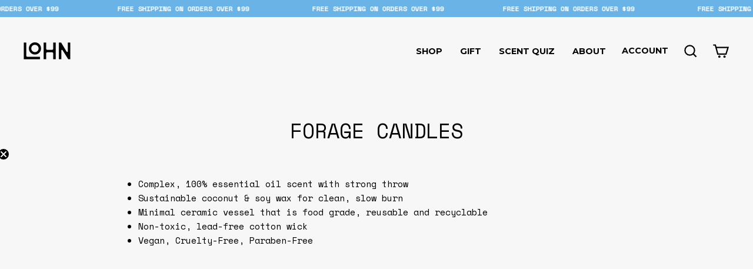

--- FILE ---
content_type: text/css
request_url: https://shoplohn.com/cdn/shop/t/43/assets/theme.css?v=163393818958754884551763352867
body_size: 34000
content:
/** Shopify CDN: Minification failed

Line 11:169475 All "@import" rules must come first
Line 11:174118 Unexpected "{"
Line 11:174690 Unexpected "{"
Line 11:176673 Unexpected "{"
Line 11:178680 Unexpected "{"
Line 11:185852 "dispaly" is not a known CSS property

**/
/* CSS minifed: 241478 --> 206050 */@charset "UTF-8";:root{--colorBtnPrimary:#69b3e7;--colorBtnPrimaryText:#ffffff;--colorBtnPrimaryBgTransition:background 0.15s ease;--colorBtnPrimaryActive:#c1e0f5;--colorCartDot:#69b3e7;--colorCartDotText:#fff;--colorLink:#000000;--colorTextBody:#000000;--colorSalePrice:#000000;--colorSaleTag:#f7f7f7;--colorSaleTagText:#69b3e7;--colorBody:#f7f7f7;--colorBodyDim:#eaeaea;--colorInputBg:#f7f7f7;--colorAlt:#f7f7f7;--colorAltText:#69b3e7;--colorNav:#f7f7f7;--colorNavText:#000000;--colorAnnouncement:#f7f7f7;--colorAnnouncementText:#69b3e7;--colorNewsletter:#69b3e7;--colorNewsletterText:#ffffff;--colorHeroText:#fff;--colorSmallImageBg:#f7f7f7;--colorLargeImageBg:#f7f7f7;--colorImageOverlay:#69b3e7;--colorImageOverlayOpacity:0.0;--colorImageOverlayTextShadow:0.0;--colorDrawers:#f7f7f7;--colorDrawersDim:#eaeaea;--colorDrawerText:#69b3e7;--colorDrawerTextDarken:#2792dc;--color-body-text: #000000;--color-body: #f7f7f7;--color-bg: #f7f7f7;}@keyframes placeholder-shimmer{0%{background-position:-150% 0;}to{background-position:150% 0;}}@keyframes progressBar{0%{width:0%;}95%{width:100%;opacity:1;}to{width:100%;opacity:0;}}@keyframes page-fade{0%{opacity:0;}to{opacity:1;}}@keyframes page-slide-reveal-down{0%{transform:translateY(0);}to{transform:translateY(110vh);}}@keyframes fade-in{0%{opacity:0.2;transform:scale(0.98);}to{opacity:1;transform:scale(1);}}@keyframes fade-in-bg{0%{opacity:0.2;transform:scale(1.06);}50%{opacity:1;}to{opacity:1;transform:scale(1);}}@keyframes fade-out{0%{opacity:1;}to{opacity:0;}}@keyframes partial-fade-in{0%{opacity:0;}to{opacity:0.4;}}@keyframes partial-fade-out{0%{opacity:0.4;}to{opacity:0;}}@keyframes pulse-fade{0%{opacity:0;}50%{opacity:1;}to{opacity:0;}}@keyframes rise-up{0%{opacity:0;transform:translateY(20px);}to{opacity:1;transform:translateY(0%);}}@keyframes cart-rise-up{0%{transform:translateY(120%);}to{transform:translateY(0%);}}@keyframes hero-animate{0%{opacity:0;transform:scale(1);}10%{opacity:1;}to{opacity:1;transform:scale(1.1);}}@keyframes hero-animate-small{0%{opacity:0;transform:scale(1);}10%{opacity:1;}to{opacity:1;transform:scale(1.2);}}@keyframes hero-animate-out{0%{opacity:1;transform:scale(1.1);}to{opacity:0;transform:scale(1.1);}}@keyframes hero-animate-out-small{0%{opacity:1;transform:scale(1.2);}to{opacity:0;transform:scale(1.2);}}@keyframes marquee-left{0%{transform:translateX(-1%);}to{transform:translateX(-51%);}}@keyframes marquee-right{0%{transform:translateX(-51%);}to{transform:translateX(-1%);}}@keyframes grid-product__loading{0%{opacity:0;}60%{opacity:0.2;}to{opacity:0;}}@keyframes spin{0%{transform:rotate(0deg);}to{transform:rotate(360deg);}}@keyframes remove{0%{transform:translateX(0);max-height:250px;opacity:1;}33%{transform:translateX(50%);max-height:250px;opacity:0;}to{transform:translateX(50%);max-height:0;opacity:0;}}*,:after,:before,input{box-sizing:border-box;}body,html{padding:0;margin:0;}article,aside,details,figcaption,figure,footer,header,hgroup,main,nav,section,summary{display:block;}audio,canvas,progress,video{display:inline-block;vertical-align:baseline;}input[type=number]::-webkit-inner-spin-button,input[type=number]::-webkit-outer-spin-button{height:auto;}input[type=search]::-webkit-search-cancel-button,input[type=search]::-webkit-search-decoration{-webkit-appearance:none;}.grid:after{content:"";display:table;clear:both;}.grid{list-style:none;margin:0;padding:0;margin-left:-40px;}@media only screen and (max-width:768px){.grid{margin-left:-30px}html[dir=rtl] .grid{margin-left:0;margin-right:-30px}}html[dir=rtl] .grid{margin-left:0;margin-right:-40px}.grid--small{margin-left:-10px}.grid--small .grid__item{padding-left:10px;}.grid__item{float:left;padding-left:40px;width:100%;min-height:1px}@media only screen and (max-width:768px){.grid__item{padding-left:30px}html[dir=rtl] .grid__item{padding-left:0;padding-right:30px}.grid__item.grid-column{margin-bottom:30px }.grid__item.grid-column:last-child{margin-bottom:0;}}.grid__item[class*="--push"]{position:relative;}html[dir=rtl] .grid__item{float:right;padding-left:0;padding-right:40px}html[dir=rtl] .grid__item[class*="--push"]{position:static;}.grid--small-gutters{margin-left:-10px;margin-bottom:-10px}.grid--small-gutters .grid__item{padding-left:10px;padding-bottom:10px;}html[dir=rtl] .grid--small-gutters{margin-left:0;margin-right:-10px}html[dir=rtl] .grid--small-gutters .grid__item{padding-left:0;padding-right:10px;}.grid--full{margin-left:0}.grid--full>.grid__item{padding-left:0;}@media only screen and (max-width:768px){.small--grid--flush{margin-left:-1px }.page-width .small--grid--flush{margin-left:-30px;margin-right:-30px }.small--grid--flush>.grid__item{padding-left:1px;}}@media only screen and (min-width:769px){.grid--table-large{display:table;width:100%;table-layout:fixed }.grid--table-large>.grid__item{display:table-cell;vertical-align:middle;float:none;}}.one-whole{width:100%;}.one-half{width:50%;}.one-third{width:33.33333%;}.two-thirds{width:66.66667%;}.one-quarter{width:25%;}.two-quarters{width:50%;}.three-quarters{width:75%;}.one-fifth{width:20%;}.two-fifths{width:40%;}.three-fifths{width:60%;}.four-fifths{width:80%;}.one-sixth{width:16.66667%;}.two-sixths{width:33.33333%;}.three-sixths{width:50%;}.four-sixths{width:66.66667%;}.five-sixths{width:83.33333%;}.one-eighth{width:12.5%;}.two-eighths{width:25%;}.three-eighths{width:37.5%;}.four-eighths{width:50%;}.five-eighths{width:62.5%;}.six-eighths{width:75%;}.seven-eighths{width:87.5%;}.one-tenth{width:10%;}.two-tenths{width:20%;}.three-tenths{width:30%;}.four-tenths{width:40%;}.five-tenths{width:50%;}.six-tenths{width:60%;}.seven-tenths{width:70%;}.eight-tenths{width:80%;}.nine-tenths{width:90%;}.one-twelfth{width:8.33333%;}.two-twelfths{width:16.66667%;}.three-twelfths{width:25%;}.four-twelfths{width:33.33333%;}.five-twelfths{width:41.66667%;}.six-twelfths{width:50%;}.seven-twelfths{width:58.33333%;}.eight-twelfths{width:66.66667%;}.nine-twelfths{width:75%;}.ten-twelfths{width:83.33333%;}.eleven-twelfths{width:91.66667%;}@media only screen and (max-width:768px){.small--one-whole{width:100%;}.small--one-half{width:50%;}.small--one-third{width:33.33333%;}.small--two-thirds{width:66.66667%;}.small--one-quarter{width:25%;}.small--two-quarters{width:50%;}.small--three-quarters{width:75%;}.small--one-fifth{width:20%;}.small--two-fifths{width:40%;}.small--three-fifths{width:60%;}.small--four-fifths{width:80%;}.small--one-sixth{width:16.66667%;}.small--two-sixths{width:33.33333%;}.small--three-sixths{width:50%;}.small--four-sixths{width:66.66667%;}.small--five-sixths{width:83.33333%;}.small--one-eighth{width:12.5%;}.small--two-eighths{width:25%;}.small--three-eighths{width:37.5%;}.small--four-eighths{width:50%;}.small--five-eighths{width:62.5%;}.small--six-eighths{width:75%;}.small--seven-eighths{width:87.5%;}.small--one-tenth{width:10%;}.small--two-tenths{width:20%;}.small--three-tenths{width:30%;}.small--four-tenths{width:40%;}.small--five-tenths{width:50%;}.small--six-tenths{width:60%;}.small--seven-tenths{width:70%;}.small--eight-tenths{width:80%;}.small--nine-tenths{width:90%;}.small--one-twelfth{width:8.33333%;}.small--two-twelfths{width:16.66667%;}.small--three-twelfths{width:25%;}.small--four-twelfths{width:33.33333%;}.small--five-twelfths{width:41.66667%;}.small--six-twelfths{width:50%;}.small--seven-twelfths{width:58.33333%;}.small--eight-twelfths{width:66.66667%;}.small--nine-twelfths{width:75%;}.small--ten-twelfths{width:83.33333%;}.small--eleven-twelfths{width:91.66667%;}.grid--uniform .small--five-tenths:nth-of-type(odd),.grid--uniform .small--four-eighths:nth-of-type(odd),.grid--uniform .small--four-twelfths:nth-of-type(3n+1),.grid--uniform .small--one-eighth:nth-of-type(8n+1),.grid--uniform .small--one-fifth:nth-of-type(5n+1),.grid--uniform .small--one-half:nth-of-type(odd),.grid--uniform .small--one-quarter:nth-of-type(4n+1),.grid--uniform .small--one-sixth:nth-of-type(6n+1),.grid--uniform .small--one-third:nth-of-type(3n+1),.grid--uniform .small--one-twelfth:nth-of-type(12n+1),.grid--uniform .small--six-twelfths:nth-of-type(odd),.grid--uniform .small--three-sixths:nth-of-type(odd),.grid--uniform .small--three-twelfths:nth-of-type(4n+1),.grid--uniform .small--two-eighths:nth-of-type(4n+1),.grid--uniform .small--two-sixths:nth-of-type(3n+1),.grid--uniform .small--two-twelfths:nth-of-type(6n+1){clear:both;}}@media only screen and (min-width:769px){.medium-up--one-whole{width:100%;}.medium-up--one-half{width:50%;}.medium-up--one-third{width:33.33333%;}.medium-up--two-thirds{width:66.66667%;}.medium-up--one-quarter{width:25%;}.medium-up--two-quarters{width:50%;}.medium-up--three-quarters{width:75%;}.medium-up--one-fifth{width:20%;}.medium-up--two-fifths{width:40%;}.medium-up--three-fifths{width:60%;}.medium-up--four-fifths{width:80%;}.medium-up--one-sixth{width:16.66667%;}.medium-up--two-sixths{width:33.33333%;}.medium-up--three-sixths{width:50%;}.medium-up--four-sixths{width:66.66667%;}.medium-up--five-sixths{width:83.33333%;}.medium-up--one-eighth{width:12.5%;}.medium-up--two-eighths{width:25%;}.medium-up--three-eighths{width:37.5%;}.medium-up--four-eighths{width:50%;}.medium-up--five-eighths{width:62.5%;}.medium-up--six-eighths{width:75%;}.medium-up--seven-eighths{width:87.5%;}.medium-up--one-tenth{width:10%;}.medium-up--two-tenths{width:20%;}.medium-up--three-tenths{width:30%;}.medium-up--four-tenths{width:40%;}.medium-up--five-tenths{width:50%;}.medium-up--six-tenths{width:60%;}.medium-up--seven-tenths{width:70%;}.medium-up--eight-tenths{width:80%;}.medium-up--nine-tenths{width:90%;}.medium-up--one-twelfth{width:8.33333%;}.medium-up--two-twelfths{width:16.66667%;}.medium-up--three-twelfths{width:25%;}.medium-up--four-twelfths{width:33.33333%;}.medium-up--five-twelfths{width:41.66667%;}.medium-up--six-twelfths{width:50%;}.medium-up--seven-twelfths{width:58.33333%;}.medium-up--eight-twelfths{width:66.66667%;}.medium-up--nine-twelfths{width:75%;}.medium-up--ten-twelfths{width:83.33333%;}.medium-up--eleven-twelfths{width:91.66667%;}.grid--uniform .medium-up--five-tenths:nth-of-type(odd),.grid--uniform .medium-up--four-eighths:nth-of-type(odd),.grid--uniform .medium-up--four-twelfths:nth-of-type(3n+1),.grid--uniform .medium-up--one-eighth:nth-of-type(8n+1),.grid--uniform .medium-up--one-fifth:nth-of-type(5n+1),.grid--uniform .medium-up--one-half:nth-of-type(odd),.grid--uniform .medium-up--one-quarter:nth-of-type(4n+1),.grid--uniform .medium-up--one-sixth:nth-of-type(6n+1),.grid--uniform .medium-up--one-third:nth-of-type(3n+1),.grid--uniform .medium-up--one-twelfth:nth-of-type(12n+1),.grid--uniform .medium-up--six-twelfths:nth-of-type(odd),.grid--uniform .medium-up--three-sixths:nth-of-type(odd),.grid--uniform .medium-up--three-twelfths:nth-of-type(4n+1),.grid--uniform .medium-up--two-eighths:nth-of-type(4n+1),.grid--uniform .medium-up--two-sixths:nth-of-type(3n+1),.grid--uniform .medium-up--two-twelfths:nth-of-type(6n+1){clear:both;}}@media only screen and (min-width:1550px){.widescreen--one-whole{width:100%;}.widescreen--one-half{width:50%;}.widescreen--one-third{width:33.33333%;}.widescreen--two-thirds{width:66.66667%;}.widescreen--one-quarter{width:25%;}.widescreen--two-quarters{width:50%;}.widescreen--three-quarters{width:75%;}.widescreen--one-fifth{width:20%;}.widescreen--two-fifths{width:40%;}.widescreen--three-fifths{width:60%;}.widescreen--four-fifths{width:80%;}.widescreen--one-sixth{width:16.66667%;}.widescreen--two-sixths{width:33.33333%;}.widescreen--three-sixths{width:50%;}.widescreen--four-sixths{width:66.66667%;}.widescreen--five-sixths{width:83.33333%;}.widescreen--one-eighth{width:12.5%;}.widescreen--two-eighths{width:25%;}.widescreen--three-eighths{width:37.5%;}.widescreen--four-eighths{width:50%;}.widescreen--five-eighths{width:62.5%;}.widescreen--six-eighths{width:75%;}.widescreen--seven-eighths{width:87.5%;}.widescreen--one-tenth{width:10%;}.widescreen--two-tenths{width:20%;}.widescreen--three-tenths{width:30%;}.widescreen--four-tenths{width:40%;}.widescreen--five-tenths{width:50%;}.widescreen--six-tenths{width:60%;}.widescreen--seven-tenths{width:70%;}.widescreen--eight-tenths{width:80%;}.widescreen--nine-tenths{width:90%;}.widescreen--one-twelfth{width:8.33333%;}.widescreen--two-twelfths{width:16.66667%;}.widescreen--three-twelfths{width:25%;}.widescreen--four-twelfths{width:33.33333%;}.widescreen--five-twelfths{width:41.66667%;}.widescreen--six-twelfths{width:50%;}.widescreen--seven-twelfths{width:58.33333%;}.widescreen--eight-twelfths{width:66.66667%;}.widescreen--nine-twelfths{width:75%;}.widescreen--ten-twelfths{width:83.33333%;}.widescreen--eleven-twelfths{width:91.66667%;}.grid--uniform .widescreen--five-tenths:nth-of-type(odd),.grid--uniform .widescreen--four-eighths:nth-of-type(odd),.grid--uniform .widescreen--four-twelfths:nth-of-type(3n+1),.grid--uniform .widescreen--one-eighth:nth-of-type(8n+1),.grid--uniform .widescreen--one-fifth:nth-of-type(5n+1),.grid--uniform .widescreen--one-half:nth-of-type(odd),.grid--uniform .widescreen--one-quarter:nth-of-type(4n+1),.grid--uniform .widescreen--one-sixth:nth-of-type(6n+1),.grid--uniform .widescreen--one-third:nth-of-type(3n+1),.grid--uniform .widescreen--one-twelfth:nth-of-type(12n+1),.grid--uniform .widescreen--six-twelfths:nth-of-type(odd),.grid--uniform .widescreen--three-sixths:nth-of-type(odd),.grid--uniform .widescreen--three-twelfths:nth-of-type(4n+1),.grid--uniform .widescreen--two-eighths:nth-of-type(4n+1),.grid--uniform .widescreen--two-sixths:nth-of-type(3n+1),.grid--uniform .widescreen--two-twelfths:nth-of-type(6n+1){clear:both;}}@media only screen and (min-width:769px){.medium-up--push-one-half{left:50%;}.medium-up--push-one-third{left:33.33333%;}.medium-up--push-two-thirds{left:66.66667%;}.medium-up--push-one-quarter{left:25%;}.medium-up--push-two-quarters{left:50%;}.medium-up--push-three-quarters{left:75%;}.medium-up--push-one-fifth{left:20%;}.medium-up--push-two-fifths{left:40%;}.medium-up--push-three-fifths{left:60%;}.medium-up--push-four-fifths{left:80%;}.medium-up--push-one-sixth{left:16.66667%;}.medium-up--push-two-sixths{left:33.33333%;}.medium-up--push-three-sixths{left:50%;}.medium-up--push-four-sixths{left:66.66667%;}.medium-up--push-five-sixths{left:83.33333%;}.medium-up--push-one-eighth{left:12.5%;}.medium-up--push-two-eighths{left:25%;}.medium-up--push-three-eighths{left:37.5%;}.medium-up--push-four-eighths{left:50%;}.medium-up--push-five-eighths{left:62.5%;}.medium-up--push-six-eighths{left:75%;}.medium-up--push-seven-eighths{left:87.5%;}.medium-up--push-one-tenth{left:10%;}.medium-up--push-two-tenths{left:20%;}.medium-up--push-three-tenths{left:30%;}.medium-up--push-four-tenths{left:40%;}.medium-up--push-five-tenths{left:50%;}.medium-up--push-six-tenths{left:60%;}.medium-up--push-seven-tenths{left:70%;}.medium-up--push-eight-tenths{left:80%;}.medium-up--push-nine-tenths{left:90%;}.medium-up--push-one-twelfth{left:8.33333%;}.medium-up--push-two-twelfths{left:16.66667%;}.medium-up--push-three-twelfths{left:25%;}.medium-up--push-four-twelfths{left:33.33333%;}.medium-up--push-five-twelfths{left:41.66667%;}.medium-up--push-six-twelfths{left:50%;}.medium-up--push-seven-twelfths{left:58.33333%;}.medium-up--push-eight-twelfths{left:66.66667%;}.medium-up--push-nine-twelfths{left:75%;}.medium-up--push-ten-twelfths{left:83.33333%;}.medium-up--push-eleven-twelfths{left:91.66667%;}}.show{display:block !important;}.hide{display:none !important;}.text-left{text-align:left !important;}.text-right{text-align:right !important;}.text-center{text-align:center !important;}@media only screen and (max-width:768px){.small--show{display:block !important;}.small--hide{display:none !important;}.small--text-left{text-align:left !important;}.small--text-right{text-align:right !important;}.small--text-center{text-align:center !important;}}@media only screen and (min-width:769px){.medium-up--show{display:block !important;}.medium-up--hide{display:none !important;}.medium-up--text-left{text-align:left !important;}.medium-up--text-right{text-align:right !important;}.medium-up--text-center{text-align:center !important;}}@media only screen and (min-width:1550px){.widescreen--show{display:block !important;}.widescreen--hide{display:none !important;}.widescreen--text-left{text-align:left !important;}.widescreen--text-right{text-align:right !important;}.widescreen--text-center{text-align:center !important;}}.clearfix:after{content:"";display:table;clear:both;}html:not(.tab-outline) :focus{outline:none;}.is-transitioning{display:block !important;visibility:visible !important;}.visually-hidden{clip:rect(0 0 0 0);clip:rect(0, 0, 0, 0);overflow:hidden;position:absolute;height:1px;width:1px;}.visually-invisible{opacity:0 !important;}.skip-link:focus{clip:auto;width:auto;height:auto;margin:0;color:#000000;color:var(--colorTextBody);background-color:#f7f7f7;background-color:var(--colorBody);padding:10px;opacity:1;z-index:10000;transition:none;}.splash-screen{display:none !important;}.transition-body{opacity:1 !important;transition:opacity 0.2s ease;}html{touch-action:manipulation;-webkit-tap-highlight-color:transparent;}html[dir=rtl]{direction:rtl;}body,html{background-color:#f7f7f7;background-color:var(--colorBody);color:#000000;color:var(--colorTextBody);}.page-width{max-width:1300px;margin:0 auto;}.page-full,.page-width{padding:0 30px}@media only screen and (min-width:769px){.page-full,.page-width{padding:0 40px}}.page-content,.shopify-email-marketing-confirmation__container,.shopify-policy__container{padding-top:30px;padding-bottom:30px}@media only screen and (min-width:769px){.page-content,.shopify-email-marketing-confirmation__container,.shopify-policy__container{padding-top:60px;padding-bottom:60px}}.shopify-email-marketing-confirmation__container{text-align:center;}.page-content--flush-bottom{padding-bottom:0;}@media only screen and (max-width:768px){.product-section .page-content{padding-top:20px}}.main-content{min-height:300px}@media only screen and (min-width:769px){.main-content{min-height:700px}}.template-challange .main-content{min-height:0}hr{height:2px;border:0;border-top:2px solid;border-top-color:#000000;border-top-color:var(--colorTextBody);}.hr--small{margin:15px auto;}.hr--medium{margin:25px auto}@media only screen and (min-width:769px){.hr--medium{margin:35px auto}}.hr--large{margin:40px auto}@media only screen and (min-width:769px){.hr--large{margin:60px auto}}.hr--clear{border:0;}@media only screen and (max-width:768px){.table--responsive thead{display:none;}.table--responsive tr{display:block;}.table--responsive td,.table--responsive tr{float:left;clear:both;width:100%;}.table--responsive td,.table--responsive th{display:block;text-align:right;padding:15px;}.table--responsive td:before{font-size:calc(var(--typeBaseSize)*0.85 - 1.7px);}}@media only screen and (max-width:768px) and only screen and (min-width:769px){.table--responsive td:before{font-size:calc(var(--typeBaseSize) - 2px);}}@media only screen and (max-width:768px){.table--responsive td:before{content:attr(data-label);float:left;padding-right:10px;}}@media only screen and (max-width:768px){.table--small-hide{display:none !important;}.table__section+.table__section{position:relative }.table__section+.table__section:after{content:"";display:block;position:absolute;top:0;left:15px;right:15px;border-bottom:2px solid;border-bottom-color:#000000;border-bottom-color:var(--colorTextBody);}}.paragraph,p{margin:0 0 20px 0}.paragraph img,p img{margin:0;}em{font-style:italic;}b,strong{font-weight:700;}p[data-spam-detection-disclaimer],small{font-size:calc(var(--typeBaseSize)*0.85 - 1.7px);}@media only screen and (min-width:769px){p[data-spam-detection-disclaimer],small{font-size:calc(var(--typeBaseSize) - 2px);}}sub,sup{position:relative;font-size:60%;vertical-align:baseline;}sup{top:-0.5em;}sub{bottom:-0.5em;}.rte blockquote,blockquote{font-size:calc(var(--typeBaseSize)*1.22*0.85)}@media only screen and (min-width:769px){.rte blockquote,blockquote{font-size:calc(var(--typeBaseSize)*1.22)}}.rte blockquote,blockquote{margin:0;padding:20px 40px 40px}.rte blockquote p,blockquote p{margin-bottom:0 }.rte blockquote p+cite,blockquote p+cite{margin-top:20px;}.rte blockquote cite,blockquote cite{display:block }.rte blockquote cite:before,blockquote cite:before{content:"\2014 \0020";}code,pre{background-color:#faf7f5;font-family:Consolas,monospace;font-size:1em;border:0 none;padding:0 2px;color:#51ab62;}pre{overflow:auto;padding:20px;margin:0 0 40px;}label{display:block;margin-bottom:10px;}.label-info{display:block;margin-bottom:10px;}.h1,.h2,.h3,.h4,.h5,.h6,h1,h2,h3,h4,h5,h6{margin:0 0 10px}@media only screen and (min-width:769px){.h1,.h2,.h3,.h4,.h5,.h6,h1,h2,h3,h4,h5,h6{margin:0 0 20px}}.h1 a,.h2 a,.h3 a,.h4 a,.h5 a,.h6 a,h1 a,h2 a,h3 a,h4 a,h5 a,h6 a{text-decoration:none;font-weight:inherit;}.h1,.section-header__title,.spr-header-title.spr-header-title,h1{font-size:calc(var(--typeHeaderSize)*1*0.85);}@media only screen and (min-width:769px){.h1,.section-header__title,.spr-header-title.spr-header-title,h1{font-size:calc(var(--typeHeaderSize)*1);}}.h2,h2{font-size:calc(var(--typeHeaderSize)*0.66*0.85);}@media only screen and (min-width:769px){.h2,h2{font-size:calc(var(--typeHeaderSize)*0.66);}}.h3,h3{font-size:calc(var(--typeHeaderSize)*0.57*0.85);}@media only screen and (min-width:769px){.h3,h3{font-size:calc(var(--typeHeaderSize)*0.57);}}.h4,h4{font-size:calc(var(--typeHeaderSize)*0.45*0.85);}@media only screen and (min-width:769px){.h4,h4{font-size:calc(var(--typeHeaderSize)*0.45);}}.h5,.h6,h5,h6{font-size:calc(var(--typeHeaderSize)*0.4*0.85);}@media only screen and (min-width:769px){.h5,.h6,h5,h6{font-size:calc(var(--typeHeaderSize)*0.4);}}.subheading{font-size:calc(var(--typeBaseSize) - 3px);letter-spacing:0.25em;text-transform:uppercase;margin-bottom:15px}@media only screen and (min-width:769px){.subheading{font-size:calc(var(--typeBaseSize) - 5px);margin-bottom:15px}}.text-spacing{margin-bottom:20px;}@media only screen and (max-width:768px){.rte table td,.rte table th{padding:6px 8px;}}.collapsible-content .rte table td,.collapsible-content .rte table th{padding:6px 8px;}.comment{border-bottom:1px solid;border-bottom-color:#000000;border-bottom-color:var(--colorTextBody);padding-bottom:40px;margin-bottom:40px}.comment:last-child{border-bottom:0;}.comment__date{font-size:calc(var(--typeBaseSize)*0.85 - 4.25px)}@media only screen and (min-width:769px){.comment__date{font-size:calc(var(--typeBaseSize) - 5px)}}.comment__date{margin-top:3px}@media only screen and (max-width:768px){.comment__date{margin-bottom:20px}}.skrim__title{font-size:calc(var(--typeHeaderSize)*0.57*0.85);}@media only screen and (min-width:769px){.skrim__title{font-size:calc(var(--typeHeaderSize)*0.57);}}.enlarge-text{font-size:calc(var(--typeBaseSize)*1.45*0.85);}@media only screen and (min-width:769px){.enlarge-text{font-size:calc(var(--typeBaseSize)*1.45);}}.rte .enlarge-text{margin:0 }.rte .enlarge-text p:last-child{margin-bottom:0;}html[dir=rtl] .text-left{text-align:right !important;}html[dir=rtl] .text-right{text-align:left !important;}ol,ul{margin:0 0 20px 40px;padding:0;text-rendering:optimizeLegibility;}ol ol{list-style:lower-alpha;}ol{list-style:decimal;}ol ol,ol ul,ul ol,ul ul{margin:4px 0 5px 20px;}li{margin-bottom:0.25em;}ul.square{list-style:square outside;}ul.disc{list-style:disc outside;}ol.alpha{list-style:lower-alpha outside;}.no-bullets{list-style:none outside;margin-left:0;}.no-bullets.blog-tags{margin-bottom: 0;}.inline-list{padding:0;margin:0}.inline-list li{display:inline-block;margin-bottom:0;vertical-align:middle;}table{width:100%;border-spacing:1px;position:relative;border:0 none;background:#000000;background:var(--colorTextBody);}.table-wrapper{max-width:100%;overflow:auto;-webkit-overflow-scrolling:touch;}td,th{border:0 none;text-align:left;padding:10px 15px;background:#f7f7f7;background:var(--colorBody)}html[dir=rtl] td,html[dir=rtl] th{text-align:right}th{font-weight:700;}.table__title,th{font-weight:700;}.text-link,a{color:inherit;text-decoration:none;background:transparent}.text-link:hover,a:hover{color:inherit;}.text-link{display:inline;border:0 none;background:none;padding:0;margin:0;font-size:inherit;}.rte a:not(.btn),.shopify-email-marketing-confirmation__container a:not(.btn),.shopify-policy__container a:not(.btn){color:#000000;color:var(--colorLink);}.customers a:not(.rte__image){text-decoration:none;border-bottom:2px solid;border-bottom-color:rgba(0, 0, 0, 0.1);position:relative;}[data-animate_underlines=true] .customers a:not(.btn):after{content:"";position:absolute;bottom:-2px;left:0;width:0%;border-bottom:2px solid currentColor;transition:width 0.3s ease;}[data-animate_underlines=true] .customers a:not(.btn):focus:after,[data-animate_underlines=true] .customers a:not(.btn):hover:after{width:100%;}.rte a:not(.rte__image):not(.btn){display:inline-block;text-decoration:none;padding-bottom:2px;border-bottom:2px solid currentColor;}.rte a.rte__image:after{content:none;}button{color:currentColor;overflow:visible;}button[disabled],html input[disabled]{cursor:default;}[data-button_type_style=caps] .btn,[data-button_type_style=caps] .product-reviews .spr-button,[data-button_type_style=caps] .product-reviews .spr-summary-actions a,[data-button_type_style=caps] .rte .btn,[data-button_type_style=caps] .shopify-payment-button .shopify-payment-button__button--unbranded{letter-spacing:0.2em;text-transform:uppercase;font-size:calc(var(--typeBaseSize) - 2px)}.btn,.product-reviews .spr-button,.product-reviews .spr-summary-actions a,.rte .btn,.shopify-payment-button .shopify-payment-button__button--unbranded{display:inline-block;padding:10px 25px;margin:0;width:auto;min-width:90px;line-height:1.42;text-decoration:none;text-align:center;vertical-align:middle;white-space:normal;cursor:pointer;border:2px solid transparent;-webkit-user-select:none;user-select:none;-webkit-appearance:none;-moz-appearance:none;border-radius:var(--buttonRadius);color:#ffffff;background: #69b3e7;border: 1px solid #ffffff;transition:border 0.15s ease, color 0.15s ease, background 0.15s ease;}@media only screen and (max-width:768px){.btn,.product-reviews .spr-button,.product-reviews .spr-summary-actions a,.rte .btn,.shopify-payment-button .shopify-payment-button__button--unbranded{padding:8px 23px}}.btn:active,.product-reviews .spr-button:active,.product-reviews .spr-summary-actions a:active,.rte .btn:active,.shopify-payment-button .shopify-payment-button__button--unbranded:active{background-color:#c1e0f5;background-color:var(--colorBtnPrimaryActive);}.btn.disabled,.btn[disabled],.product-reviews .spr-button.disabled,.product-reviews .spr-button[disabled],.product-reviews .spr-summary-actions a.disabled,.product-reviews .spr-summary-actions a[disabled],.rte .btn.disabled,.rte .btn[disabled],.shopify-payment-button .shopify-payment-button__button--unbranded.disabled,.shopify-payment-button .shopify-payment-button__button--unbranded[disabled]{cursor:default;color:#444;background-color:#f6f6f6;transition:none }.btn.disabled:hover,.btn[disabled]:hover,.product-reviews .spr-button.disabled:hover,.product-reviews .spr-button[disabled]:hover,.product-reviews .spr-summary-actions a.disabled:hover,.product-reviews .spr-summary-actions a[disabled]:hover,.rte .btn.disabled:hover,.rte .btn[disabled]:hover,.shopify-payment-button .shopify-payment-button__button--unbranded.disabled:hover,.shopify-payment-button .shopify-payment-button__button--unbranded[disabled]:hover{color:#444;background-color:#f6f6f6;}[data-button_type_style=caps] .btn,[data-button_type_style=caps] .product-reviews .spr-button,[data-button_type_style=caps] .product-reviews .spr-summary-actions a,[data-button_type_style=caps] .rte .btn,[data-button_type_style=caps] .shopify-payment-button .shopify-payment-button__button--unbranded{padding:20px 22px}@media only screen and (max-width:768px){[data-button_type_style=caps] .btn,[data-button_type_style=caps] .product-reviews .spr-button,[data-button_type_style=caps] .product-reviews .spr-summary-actions a,[data-button_type_style=caps] .rte .btn,[data-button_type_style=caps] .shopify-payment-button .shopify-payment-button__button--unbranded{padding:11px 20px}}.shopify-payment-button .shopify-payment-button__button--unbranded:hover:not([disabled]){color:#ffffff;color:var(--colorBtnPrimaryText);background-color:#69b3e7;background-color:var(--colorBtnPrimary);}.shopify-payment-button .shopify-payment-button__button--branded{border-radius:var(--buttonRadius)}[data-button_style^=round] .shopify-payment-button .shopify-payment-button__button--branded{overflow:hidden}.additional-checkout-buttons div[role=button]{border-radius:var(--buttonRadius) !important;}.shopify-payment-button__more-options{color:inherit;}.btn--secondary,.rte .btn--secondary{color:#69b3e7;color:var(--colorBtnPrimary);background:#ffffff;background:var(--colorBtnPrimaryText)}.btn--secondary:hover,.rte .btn--secondary:hover{color:#69b3e7;color:var(--colorBtnPrimary);background-color:#ffffff;background-color:var(--colorBtnPrimaryText);}.btn--tertiary,.rte .btn--tertiary{background-color:#69b3e7;border:2px solid;border-color:#ffffff;color:#ffffff;font-weight:400}.btn--tertiary:hover,.rte .btn--tertiary:hover{background-color:#fff;color:#ffffff;}.btn--tertiary.disabled,.btn--tertiary[disabled],.rte .btn--tertiary.disabled,.rte .btn--tertiary[disabled]{cursor:default;color:#444;background-color:#f6f6f6;}.btn--tertiary:active,.rte .btn--tertiary:active{color:#000000;color:var(--colorTextBody);background:#f7f7f7;background:var(--colorBody);}[data-button_style=shadow] .btn--tertiary,[data-button_style=shadow] .rte .btn--tertiary{box-shadow:5px 5px 0 0 #000000;box-shadow:5px 5px 0 0 var(--colorTextBody);transition:transform 0.05s,box-shadow 0.05s;margin-bottom:5px}[data-button_style=shadow] .btn--tertiary:active,[data-button_style=shadow] .rte .btn--tertiary:active{transform:translate(4px, 4px);box-shadow:1px 1px 0 0 #000000;box-shadow:1px 1px 0 0 var(--colorTextBody);}[data-button_style=shadow] .btn--tertiary.btn--full,[data-button_style=shadow] .rte .btn--tertiary.btn--full{width:calc(100% - 5px) }@media only screen and (max-width:768px){.small--text-center [data-button_style=shadow] .btn--tertiary.btn--full,.small--text-center [data-button_style=shadow] .rte .btn--tertiary.btn--full{transform:translateX(-2.5px) }}.btn--small,.collapsibles-wrapper .spr-button,.collapsibles-wrapper .spr-summary-actions a{font-size:calc(var(--typeBaseSize)*0.85 - 1.7px)}@media only screen and (min-width:769px){.btn--small,.collapsibles-wrapper .spr-button,.collapsibles-wrapper .spr-summary-actions a{font-size:calc(var(--typeBaseSize) - 2px)}}.btn--small,.collapsibles-wrapper .spr-button,.collapsibles-wrapper .spr-summary-actions a{padding:8px 12px;background-position:150% 45%;min-width:90px}@media only screen and (max-width:768px){.btn--small,.collapsibles-wrapper .spr-button,.collapsibles-wrapper .spr-summary-actions a{padding:6px 11px}}.btn--large{padding:15px 20px;}.btn--full{width:100%;}.btn--inverse{background:#fff;background:var(--colorHeroText);background-color:transparent;border:2px solid;border-color:#fff;border-color:var(--colorHeroText)}.btn--inverse:hover{color:#fff;color:var(--colorHeroText);background-color:transparent;}[data-button_style=shadow] .btn--inverse{box-shadow:5px 5px 0 0 #fff;box-shadow:5px 5px 0 0 var(--colorHeroText);transition:transform 0.05s,box-shadow 0.05s}[data-button_style=shadow] .btn--inverse:active{transform:translate(4px, 4px);box-shadow:1px 1px 0 0 #fff;box-shadow:1px 1px 0 0 var(--colorHeroText);}.btn--loading{position:relative}.btn--loading span:after{display:flex;align-items:center;justify-content:center;position:absolute;top:0;left:0;right:0;bottom:0;animation:pulse-fade 0.3s linear infinite;}.btn--loading span{color:#69b3e7;color:var(--colorBtnPrimary) }.btn--loading span:after{color:#f7f7f7;color:var(--colorBody);}.btn--loading.btn--tertiary span{color:#f7f7f7;color:var(--colorBody) }.btn--loading.btn--tertiary span:after{color:#000000;color:var(--colorTextBody);}.collapsible-trigger-btn{display:block;width:100%;text-align:left;margin:0;padding:20px 0}@media only screen and (max-width:768px){.collapsible-trigger-btn{padding:20px 0}}.collapsible-trigger-btn.btn--tertiary{padding:6px 10px;width:auto;}.collapsible-trigger-btn--borders{border-top:2px solid;border-top-color:#000000;border-top-color:var(--colorTextBody)}.collapsible-trigger-btn--borders:first-child{border-top:none;}.collapsible-content+.collapsible-trigger-btn--borders{margin-top:-2px}.collapsible-trigger-btn--borders+.collapsible-content .collapsible-content__inner{padding-bottom:20px;}.collapsible-trigger--tab{display:inline-block;padding:5px 0 2px;margin:0 10px 5px}.collapsible-trigger--tab:after{content:"";position:absolute;bottom:-2px;left:0;width:0%;border-bottom:2px solid currentColor;}.collapsible-trigger--tab.is-open:after{width:100%;transition:width 0.3s ease;}@media only screen and (min-width:769px){.collapsible-trigger--tab{padding-left:0;padding-right:0;margin:0 15px 5px 0}}.btn--circle{padding:10px !important;border-radius:50%;min-width:0}.btn--circle .icon{width:26px;height:26px;}.btn--circle.btn--large .icon{width:38px;height:38px;}@media only screen and (max-width:768px){.btn--circle.btn--large{padding:15px;}}.shopify-payment-button__button--hidden{display:none !important;}.shopify-payment-button{margin-top:10px;}.shopify-payment-button .shopify-payment-button__button--unbranded{display:block;width:100%;transition:none;}.payment-buttons .add-to-cart,.payment-buttons .shopify-payment-button,.payment-buttons .shopify-payment-button__button--unbranded{min-height:50px }[data-button_type_style=normal] .payment-buttons .add-to-cart,[data-button_type_style=normal] .payment-buttons .shopify-payment-button,[data-button_type_style=normal] .payment-buttons .shopify-payment-button__button--unbranded{font-size:calc(var(--typeBaseSize) + 2px) }.payment-buttons .btn--tertiary{padding:10px 25px }@media only screen and (max-width:768px){.payment-buttons .btn--tertiary{padding:8px 23px }}img{border:0 none;}svg:not(:root){overflow:hidden;}iframe,img{max-width:100%;}img[data-sizes=auto]{display:block;width:100%;}.lazyautosizes,.lazyload{opacity:0}.no-js .lazyautosizes,.no-js .lazyload{display:none}.lazyloaded{opacity:1}[data-animate_images=true] .lazyloaded{transition:opacity 0.15s ease}.image-wrap{overflow:hidden;animation:placeholder-shimmer 1.3s linear 2s infinite;background-size:400% 100%}.image-wrap.loaded{animation:none;}.image-wrap--transparent.loaded{background:none;}.skrim__link{animation:placeholder-shimmer 1.3s linear 2s infinite;background-size:400% 100%}.skrim__link.loaded{animation:none;}.image-wrap img:not([role=presentation]){display:block}.no-js .image-wrap img:not([role=presentation]).lazyload{display:none}.video-wrapper{position:relative;overflow:hidden;max-width:100%;padding-bottom:56.25%;height:0;height:auto}.video-wrapper iframe,.video-wrapper video{position:absolute;top:0;left:0;width:100%;height:100%;}.video-wrapper--modal{width:1000px;}.grid__image-ratio{position:relative;background-repeat:no-repeat;background-size:contain;background-position:50%}.grid__image-ratio:before{content:"";display:block;height:0;width:100%;}.grid__image-ratio .placeholder-svg{position:absolute;top:0;right:0;bottom:0;left:0;}.grid__image-ratio--cover{background-size:cover;}.grid__image-ratio--wide:before{padding-bottom:56.25%;}.grid__image-ratio--landscape:before{padding-bottom:75%;}.grid__image-ratio--square:before{padding-bottom:100%;}.grid__image-ratio--portrait:before{padding-bottom:150%;}form{margin:0;}.inline{display:inline;}@media only screen and (max-width:768px){.faux-select,input,select,textarea{font-size:16px !important;}}button,input,textarea{-webkit-appearance:none;-moz-appearance:none;}button{background:none;border:none;display:inline-block;cursor:pointer;}fieldset{border:2px solid;border-color:#000000;border-color:var(--colorTextBody);padding:20px;}legend{border:0;padding:0;}button,input[type=submit]{cursor:pointer;}.faux-select,input,select,textarea{background-color:transparent;color:inherit;border:0;border-bottom:2px solid;border-bottom-color:#000000;border-bottom-color:var(--colorTextBody);max-width:100%;padding:8px 0;border-radius:0}.faux-select.disabled,.faux-select[disabled],input.disabled,input[disabled],select.disabled,select[disabled],textarea.disabled,textarea[disabled]{cursor:default;background-color:#f6f6f6;border-bottom-color:transparent;}.faux-select:active,.faux-select:focus,input:active,input:focus,select:active,select:focus,textarea:active,textarea:focus{border-bottom-color:#000000;border-bottom-color:var(--colorTextBody);}.faux-select.input-full,input.input-full,select.input-full,textarea.input-full{width:100%;}textarea{min-height:100px;}input[type=checkbox],input[type=radio]{margin:0 10px 0 0;padding:0;width:auto;}input[type=checkbox]{-webkit-appearance:checkbox;-moz-appearance:checkbox;}input[type=radio]{-webkit-appearance:radio;-moz-appearance:radio;}input[type=image]{padding-left:0;padding-right:0;background-color:transparent;}.faux-select,select{-webkit-appearance:none;appearance:none;background-image:url(//shoplohn.com/cdn/shop/t/43/assets/ico-select-blk.svg?v=59213119866273547931763341590);background-repeat:no-repeat;background-position:100%;background-position:right 10px center;background-color:transparent;background-size:11px;display:inline-block;vertical-align:middle;padding-right:28px;text-indent:0.01px;text-overflow:"";cursor:pointer;color:inherit;}optgroup{font-weight:700;}option{color:#000;background-color:#fff}option[disabled]{color:#ccc;}select::-ms-expand{display:none;}.hidden-label{clip:rect(0 0 0 0);clip:rect(0, 0, 0, 0);overflow:hidden;position:absolute;height:1px;width:1px;}label[for]{cursor:pointer;}.form-vertical{margin-bottom:20px}.form-vertical input,.form-vertical select,.form-vertical textarea{display:block;margin-bottom:30px;}.form-vertical .btn,.form-vertical input[type=checkbox],.form-vertical input[type=radio]{display:inline-block;}.form-vertical .btn:not(:last-child){margin-bottom:30px;}input.error,textarea.error{border-color:#d02e2e;background-color:#fff6f6;color:#d02e2e;}label.error{color:#d02e2e;}::placeholder{color:inherit;opacity:0.5;}.input-group{display:flex}.input-group .input-group-btn:first-child,.input-group .input-group-btn:first-child>.btn,.input-group input[type=hidden]:first-child+.input-group-btn>.btn{border-radius:var(--buttonRadius) 0 0 var(--buttonRadius);}.input-group .input-group-btn:last-child>.btn{border-radius:0 var(--buttonRadius) var(--buttonRadius) 0;}.input-group .input-group-field:last-child{padding-left:10px;}.input-group input::-moz-focus-inner{border:0;padding:0;margin-top:-1px;margin-bottom:-1px;}.input-group-btn,.input-group-field{margin:0;}.input-group .input-group-field{flex:1 1 auto;border-radius:0;color:currentColor;border-color:currentColor;min-width:0;}.input-group-btn{flex:0 1 auto;padding:0}.input-group-btn .icon{vertical-align:baseline;vertical-align:initial;}.input-group-btn .btn{margin-top:0;height:100%}.input-group-btn .btn:hover{padding-right:20px;}.icon{display:inline-block;width:20px;height:20px;vertical-align:middle;fill:currentColor}.no-svg .icon{display:none}.icon--full-color{fill:initial;}svg.icon:not(.icon--full-color) circle,svg.icon:not(.icon--full-color) ellipse,svg.icon:not(.icon--full-color) g,svg.icon:not(.icon--full-color) line,svg.icon:not(.icon--full-color) path,svg.icon:not(.icon--full-color) polygon,svg.icon:not(.icon--full-color) polyline,svg.icon:not(.icon--full-color) rect,symbol.icon:not(.icon--full-color) circle,symbol.icon:not(.icon--full-color) ellipse,symbol.icon:not(.icon--full-color) g,symbol.icon:not(.icon--full-color) line,symbol.icon:not(.icon--full-color) path,symbol.icon:not(.icon--full-color) polygon,symbol.icon:not(.icon--full-color) polyline,symbol.icon:not(.icon--full-color) rect{fill:inherit;stroke:inherit;}.icon-bag circle,.icon-bag ellipse,.icon-bag g,.icon-bag line,.icon-bag path,.icon-bag polygon,.icon-bag polyline,.icon-bag rect,.icon-cart circle,.icon-cart ellipse,.icon-cart g,.icon-cart line,.icon-cart path,.icon-cart polygon,.icon-cart polyline,.icon-cart rect,.icon-chevron-down circle,.icon-chevron-down ellipse,.icon-chevron-down g,.icon-chevron-down line,.icon-chevron-down path,.icon-chevron-down polygon,.icon-chevron-down polyline,.icon-chevron-down rect,.icon-close circle,.icon-close ellipse,.icon-close g,.icon-close line,.icon-close path,.icon-close polygon,.icon-close polyline,.icon-close rect,.icon-email circle,.icon-email ellipse,.icon-email g,.icon-email line,.icon-email path,.icon-email polygon,.icon-email polyline,.icon-email rect,.icon-hamburger circle,.icon-hamburger ellipse,.icon-hamburger g,.icon-hamburger line,.icon-hamburger path,.icon-hamburger polygon,.icon-hamburger polyline,.icon-hamburger rect,.icon-search circle,.icon-search ellipse,.icon-search g,.icon-search line,.icon-search path,.icon-search polygon,.icon-search polyline,.icon-search rect,.icon-user circle,.icon-user ellipse,.icon-user g,.icon-user line,.icon-user path,.icon-user polygon,.icon-user polyline,.icon-user rect{fill:none !important;stroke-width:var(--iconWeight);stroke:currentColor !important;stroke-linecap:var(--iconLinecaps);stroke-linejoin:var(--iconLinecaps);}.icon-user{height: 25px !important;}.icon-user path{stroke-width: 2.5px;}.icon-cart circle{fill:currentColor !important;}.icon__fallback-text{clip:rect(0 0 0 0);clip:rect(0, 0, 0, 0);overflow:hidden;position:absolute;height:1px;width:1px;}.js-drawer-open{overflow:hidden;}.drawer{display:none;position:fixed;overflow:hidden;-webkit-overflow-scrolling:touch;top:0;bottom:0;z-index:30;color:#69b3e7;color:var(--colorDrawerText);background-color:#f7f7f7;background-color:var(--colorDrawers);transition:transform 0.2s cubic-bezier(0.165, 0.84, 0.44, 1)}@media screen and (max-height:400px){.drawer{overflow:scroll}.drawer .drawer__contents{height:auto;}}.drawer a:not(.btn){color:#69b3e7;color:var(--colorDrawerText) }.drawer a:not(.btn):hover{color:#69b3e7;color:var(--colorDrawerText);}.drawer input,.drawer textarea{border-color:#69b3e7;border-color:var(--colorDrawerText) }.drawer input:active,.drawer input:focus,.drawer textarea:active,.drawer textarea:focus{border-color:#2792dc;border-color:var(--colorDrawerTextDarken);}.drawer--cart{padding-bottom:calc(env(safe-area-inset-bottom)*1.18)}.drawer--cart.drawer--is-open{display:block;transition-duration:0.25s;}@media only screen and (min-width:769px){.drawer--cart{width:500px;right:-500px}.drawer--cart.drawer--is-open{transform:translateX(-500px);}}@media only screen and (max-width:768px){.drawer--cart{width:100%;height:100%;left:0;right:0;top:auto;transform:translateY(100%) }.drawer--cart.drawer--is-open{transform:translateY(0);}.drawer--cart--static{height:auto;max-height:100%;padding-bottom:0;padding-bottom:calc(env(safe-area-inset-bottom)*1.18);}}.js-drawer-closing body:after,.js-drawer-open body:after{content:"";display:block;position:fixed;top:0;left:0;right:0;bottom:0;background-color:#000000;background-color:var(--colorTextBody);opacity:0;z-index:26;}.js-drawer-open body:after{animation:partial-fade-in 0.5s forwards;}.js-drawer-closing body:after{animation:partial-fade-out 0.4s forwards;}.drawer__footer,.drawer__header,.drawer__scrollable{padding-left:20px;padding-right:20px}@media only screen and (min-width:769px){.drawer__footer,.drawer__header,.drawer__scrollable{padding-left:40px;padding-right:40px}}.drawer__header{display:flex;align-items:center;height:60px;width:100%;padding-top:15.38462px;padding-bottom:15.38462px;margin-bottom:0;overflow:visible}@media only screen and (min-width:769px){.drawer__header{height:80px}}.drawer__header--auto{height:auto;}.drawer__title{font-family:var(--typeHeaderPrimary),var(--typeHeaderFallback);font-weight:var(--typeHeaderWeight);font-style:var(--typeHeaderStyle);letter-spacing:var(--typeHeaderSpacing);line-height:var(--typeHeaderLineHeight);}[data-type_header_capitalize=true] .drawer__title{text-transform:uppercase;}.drawer__title{font-size:24px;width:100%;flex:1 1 auto;}.drawer__close{flex:1 1 auto;}.drawer__close-button{position:relative;right:-20px;height:100%;padding:15px;color:inherit}.drawer__close-button:active{background-color:#eaeaea;background-color:var(--colorDrawersDim);}.drawer__close-button .icon{height:28px;width:28px;}.drawer__close--left{text-align:left}.drawer__close--left .drawer__close-button{right:auto;left:-20px;}.drawer__contents{height:100%;display:flex;flex-direction:column;}.drawer__inner,.drawer__scrollable{flex:1 1 auto;display:flex;flex-direction:column;overflow-y:hidden;}.drawer__scrollable{padding-top:20px;overflow:hidden;overflow-y:auto;-webkit-overflow-scrolling:touch}@media only screen and (min-width:769px){.drawer__scrollable{padding-top:40px}}.drawer__footer{padding-top:20px;padding-bottom:20px}@media only screen and (min-width:769px){.drawer__footer{padding-top:29.62963px}}.drawer__footer .additional-checkout-buttons{margin-bottom:10px}.drawer__footer .additional-checkout-buttons [data-shopify-buttoncontainer]{justify-content:center }.drawer__footer .additional-checkout-buttons [data-shopify-buttoncontainer]>*{height:auto !important;}.drawer__cart.is-loading{min-height:100px}.drawer__cart.is-loading .cart{transition:opacity 0.3s ease 0.7s;opacity:0.4;}.cart-notes{margin-top:10px;margin-bottom:10px;min-height:60px;height:60px}@media only screen and (min-width:769px){.cart-notes{min-height:80px;height:80px}}.ajax-cart__template{display:none;}.ajaxcart__product{position:relative;max-height:500px}.ajaxcart__product.is-removed{max-height:0;overflow:hidden;visibility:hidden;-webkit-backface-visibility:hidden;backface-visibility:hidden;transition:all 450ms cubic-bezier(0.57,.06,.05,.95);}.ajaxcart__row-product{position:relative;padding-bottom:10px;margin-bottom:10px}@media only screen and (min-width:769px){.ajaxcart__row-product{padding-bottom:29.62963px;margin-bottom:29.62963px}}.ajaxcart__product:last-child .ajaxcart__row-product{border-bottom:0 none;padding-bottom:0;}.ajaxcart__item-content{font-size:calc(var(--typeBaseSize)*0.85 - 1.7px);}@media only screen and (min-width:769px){.ajaxcart__item-content{font-size:calc(var(--typeBaseSize) - 2px);}}.ajaxcart__item-content{flex:1 1 auto;padding-left:15px;}.sticky-cart{box-sizing:content-box;display:none;position:fixed;bottom:0;border-bottom:calc(env(safe-area-inset-bottom)*1.18) solid;border-bottom-color:#f7f7f7;border-bottom-color:var(--colorDrawers);left:0;right:0;height:88px;z-index:20}@media only screen and (min-width:769px){.sticky-cart{height:75px;}}.sticky-cart--open{display:block;animation:cart-rise-up 0.35s forwards}.screen-layer-animating .sticky-cart--open{transform:translateY(120%);animation:none}.sticky-cart__inner{display:flex;align-items:center;justify-content:center;height:100%;background-color:#f7f7f7;background-color:var(--colorDrawers);color:#69b3e7;color:var(--colorDrawerText);text-align:center}.sticky-cart__inner a:not(.btn){color:#69b3e7;color:var(--colorDrawerText);border-bottom:2px solid;border-bottom-color:#69b3e7;border-bottom-color:var(--colorDrawerText);}.sticky-cart__inner .site-nav__link,.sticky-cart__inner .site-nav__link:hover{color:#69b3e7;color:var(--colorDrawerText);}.sticky-cart__item{display:inline-block;vertical-align:middle;margin:15px 7px}@media only screen and (min-width:769px){.sticky-cart__item{margin:15px 15px}}.cart__checkout--drawer,.sticky-cart__item.btn{font-size:calc(var(--typeBaseSize) + 2px);padding:10px 20px}[data-button_type_style=caps] .cart__checkout--drawer,[data-button_type_style=caps] .sticky-cart__item.btn{letter-spacing:0.2em;text-transform:uppercase;font-size:calc(var(--typeBaseSize) - 2px);padding:15px}@media only screen and (min-width:769px){.cart__checkout--drawer,.sticky-cart__item.btn{padding:15px 30px}}.sticky-cart__item.btn{background-color:#69b3e7;background-color:var(--colorDrawerText);color:#f7f7f7;color:var(--colorDrawers)}.sticky-cart__item.btn.btn--loading span{color:#69b3e7;color:var(--colorDrawerText);}.quick-view__thumb-cart,.site-nav__thumb-cart{display:none;align-items:center;background-color:#69b3e7;color:#ffffff;border: 1px solid #ffffff;height:68px;padding:0 20px;border-top-right-radius:var(--buttonRadius);border-bottom-right-radius:var(--buttonRadius)}.site-nav__thumb-cart{border-radius: 7px;}.cart-has-items .quick-view__thumb-cart,.cart-has-items .site-nav__thumb-cart{display:flex}.quick-view__thumb-cart .cart-link,.site-nav__thumb-cart .cart-link{left:-1px;}.site-nav__thumb-button.is-active+.quick-view__thumb-cart,.site-nav__thumb-button.is-active+.site-nav__thumb-cart{display:none}.quick-view__thumb-cart:active,.quick-view__thumb-cart:hover,.site-nav__thumb-cart:active,.site-nav__thumb-cart:hover{color:#fff;color:var(--colorCartDotText);}.quick-view__thumb-cart .icon,.site-nav__thumb-cart .icon{width:30px;height:30px;}.template-cart .site-nav__thumb-cart{display:none;}.quick-view__thumb-cart{position:fixed;bottom:20px;bottom:calc(20px + env(safe-area-inset-bottom)*1.18);right:20px;border-radius:100%;transition:opacity 0.15s ease-in;z-index:5}.screen-layer--is-sliding .quick-view__thumb-cart{opacity:0}.placeholder-svg{fill:rgba(0, 0, 0, 0.35);background-color:#f4f4f4;width:100%;height:100%;max-width:100%;max-height:100%;display:block;padding:30px 0;}.placeholder-noblocks{padding:40px;text-align:center;}.placeholder-content{overflow:hidden;animation:placeholder-shimmer 1.3s linear infinite;background-size:400% 100%;margin-bottom:20px;border-radius:4px}@media only screen and (max-width:768px){.placeholder-content{margin-left:auto;margin-right:auto}}.appear-delay-20{transition:transform 1s cubic-bezier(0.165, 0.84, 0.44, 1) 1.3s,opacity 1s cubic-bezier(0.165, 0.84, 0.44, 1) 1.4s;}.appear-delay-19{transition:transform 1s cubic-bezier(0.165, 0.84, 0.44, 1) 1.24s,opacity 1s cubic-bezier(0.165, 0.84, 0.44, 1) 1.34s;}.appear-delay-18{transition:transform 1s cubic-bezier(0.165, 0.84, 0.44, 1) 1.18s,opacity 1s cubic-bezier(0.165, 0.84, 0.44, 1) 1.28s;}.appear-delay-17{transition:transform 1s cubic-bezier(0.165, 0.84, 0.44, 1) 1.12s,opacity 1s cubic-bezier(0.165, 0.84, 0.44, 1) 1.22s;}.appear-delay-16{transition:transform 1s cubic-bezier(0.165, 0.84, 0.44, 1) 1.06s,opacity 1s cubic-bezier(0.165, 0.84, 0.44, 1) 1.16s;}.appear-delay-15{transition:transform 1s cubic-bezier(0.165, 0.84, 0.44, 1) 1s,opacity 1s cubic-bezier(0.165, 0.84, 0.44, 1) 1.1s;}.appear-delay-14{transition:transform 1s cubic-bezier(0.165, 0.84, 0.44, 1) 0.94s,opacity 1s cubic-bezier(0.165, 0.84, 0.44, 1) 1.04s;}.appear-delay-13{transition:transform 1s cubic-bezier(0.165, 0.84, 0.44, 1) 0.88s,opacity 1s cubic-bezier(0.165, 0.84, 0.44, 1) 0.98s;}.appear-delay-12{transition:transform 1s cubic-bezier(0.165, 0.84, 0.44, 1) 0.82s,opacity 1s cubic-bezier(0.165, 0.84, 0.44, 1) 0.92s;}.appear-delay-11{transition:transform 1s cubic-bezier(0.165, 0.84, 0.44, 1) 0.76s,opacity 1s cubic-bezier(0.165, 0.84, 0.44, 1) 0.86s;}.appear-delay-10{transition:transform 1s cubic-bezier(0.165, 0.84, 0.44, 1) 0.7s,opacity 1s cubic-bezier(0.165, 0.84, 0.44, 1) 0.8s;}.appear-delay-9{transition:transform 1s cubic-bezier(0.165, 0.84, 0.44, 1) 0.64s,opacity 1s cubic-bezier(0.165, 0.84, 0.44, 1) 0.74s;}.appear-delay-8{transition:transform 1s cubic-bezier(0.165, 0.84, 0.44, 1) 0.58s,opacity 1s cubic-bezier(0.165, 0.84, 0.44, 1) 0.68s;}.appear-delay-7{transition:transform 1s cubic-bezier(0.165, 0.84, 0.44, 1) 0.52s,opacity 1s cubic-bezier(0.165, 0.84, 0.44, 1) 0.62s;}.appear-delay-6{transition:transform 1s cubic-bezier(0.165, 0.84, 0.44, 1) 0.46s,opacity 1s cubic-bezier(0.165, 0.84, 0.44, 1) 0.56s;}.appear-delay-5{transition:transform 1s cubic-bezier(0.165, 0.84, 0.44, 1) 0.4s,opacity 1s cubic-bezier(0.165, 0.84, 0.44, 1) 0.5s;}.appear-delay-4{transition:transform 1s cubic-bezier(0.165, 0.84, 0.44, 1) 0.34s,opacity 1s cubic-bezier(0.165, 0.84, 0.44, 1) 0.44s;}.appear-delay-3{transition:transform 1s cubic-bezier(0.165, 0.84, 0.44, 1) 0.28s,opacity 1s cubic-bezier(0.165, 0.84, 0.44, 1) 0.38s;}.appear-delay-2{transition:transform 1s cubic-bezier(0.165, 0.84, 0.44, 1) 0.22s,opacity 1s cubic-bezier(0.165, 0.84, 0.44, 1) 0.32s;}.appear-delay-1{transition:transform 1s cubic-bezier(0.165, 0.84, 0.44, 1) 0.1s,opacity 1s cubic-bezier(0.165, 0.84, 0.44, 1) 0.2s;}[data-transitions=true] .transition-body{opacity:0 }.no-js [data-transitions=true] .transition-body{opacity:1 }[data-transitions=true].unloading .loader-logo{display:flex;}[data-transitions=true].unloading .loader-logo__img{animation:pulse-fade 0.4s linear infinite;}[data-transitions=true].loaded .transition-body{opacity:1;animation-fill-mode:none;}[data-animate_images=true] [class*=appear-delay]{opacity:0;transform:translate3d(0, 15px, 0);transition:opacity .6s cubic-bezier(0.04, 0, 0.2, 1),transform .6s cubic-bezier(0.04, 0, 0.2, 1) }.no-js [data-animate_images=true] [class*=appear-delay]{opacity:1 }[data-animate_images=true] .aos-animate [class*=appear-delay]{opacity:1;transform:translateZ(0);}[data-animate_images=true] .image-wrap .animate-me,[data-animate_images=true] .image-wrap img:not([role=presentation]),[data-animate_images=true] .image-wrap svg{opacity:0 }.no-js [data-animate_images=true] .image-wrap .animate-me,.no-js [data-animate_images=true] .image-wrap img:not([role=presentation]),.no-js [data-animate_images=true] .image-wrap svg{opacity:1 }[data-animate_images=true] .aos-animate.image-wrap .animate-me,[data-animate_images=true] .aos-animate .image-wrap .animate-me,[data-animate_images=true] .aos-animate.image-wrap .lazyloaded:not([role=presentation]),[data-animate_images=true] .aos-animate .image-wrap .lazyloaded:not([role=presentation]),[data-animate_images=true] .aos-animate.image-wrap img[data-modal-lazy],[data-animate_images=true] .aos-animate .image-wrap img[data-modal-lazy],[data-animate_images=true] .aos-animate.image-wrap svg,[data-animate_images=true] .aos-animate .image-wrap svg{animation:fade-in 0.6s ease 0s forwards;}.spr-badge-caption,.spr-badge-starrating{display:inline-block;}.spr-badge-starrating{white-space:nowrap;}.spr-badge-starrating,.spr-icon-star-empty,.spr-icon-star-hover,.spr-icon-star-hover:hover,.spr-starrating,.spr-starratings{color:currentColor;}.spr-review-header-title{font-size:22px !important;}.spr-icon{font-size:12px !important;vertical-align:middle;display:inline-block}@media only screen and (max-width:768px){.spr-icon{top:0 !important}}.spr-badge-caption{margin-left:4px;}.spr-container.spr-container{padding:0;border:0;text-align:center;}.product-reviews.index-section{margin-top:0;}.product-reviews #shopify-product-reviews{margin:0;}.product-reviews .spr-summary-actions-newreview{float:none;}.product-reviews .spr-form-label,.product-reviews .spr-review-content-body{font-size:14px;line-height:1.563;}.product-reviews .spr-review-header-byline{font-size:11px;opacity:1 }.product-reviews .spr-review-header-byline strong{font-weight:400;}.product-reviews .spr-form-label{display:block;text-align:left;}.product-reviews .spr-summary-actions,.product-reviews .spr-summary-caption{display:block;}.product-reviews .spr-summary-actions{margin-top:10px;}@media only screen and (min-width:769px){.product-reviews--full.index-section{margin-top:30px;}.product-reviews--full .spr-reviews{display:flex;justify-content:space-around;flex-wrap:wrap;}.product-reviews--full .spr-review{flex:0 1 30%;border:1px solid;border-color:#000000;border-color:var(--colorTextBody);padding:20px !important;margin:1.5% !important;}}.grid-product .spr-badge[data-rating="0.0"]{display:none;}.grid-product .spr-badge{margin-top:3px;}.grid-product .spr-badge-starrating{font-size:calc(var(--typeBaseSize)*0.85 - 1.7px);}@media only screen and (min-width:769px){.grid-product .spr-badge-starrating{font-size:calc(var(--typeBaseSize) - 2px);}}.grid-product .spr-badge-starrating{vertical-align:top;}.grid-product .spr-badge-caption{font-size:calc(var(--typeBaseSize)*0.85 - 1.7px);}@media only screen and (min-width:769px){.grid-product .spr-badge-caption{font-size:calc(var(--typeBaseSize) - 2px);}}.grid-product .spr-badge-caption{margin-left:4px;}.product-reviews--tab .collapsible-trigger .spr-badge-caption{margin-left:0;}.product-reviews--tab .collapsible-trigger .spr-badge-starrating{font-size:calc(var(--typeBaseSize)*0.85 - 1.7px);}@media only screen and (min-width:769px){.product-reviews--tab .collapsible-trigger .spr-badge-starrating{font-size:calc(var(--typeBaseSize) - 2px);}}.product-reviews--tab .collapsible-trigger .spr-badge-starrating{margin-right:10px;}.product-reviews--tab .collapsible-trigger .spr-badge[data-rating="0.0"] .spr-starrating{display:none;}.product-reviews--tab .spr-icon{margin-right:1px;}.product-reviews--tab .spr-badge-caption{margin-left:4px;}.product-reviews--tab .spr-header-title,.product-reviews--tab .spr-summary-caption,.product-reviews--tab .spr-summary-starrating{display:none !important;}.product-reviews--tab .spr-button,.product-reviews--tab .spr-summary-actions a{margin-top:0 !important;}.product-reviews--tab .spr-button-primary{float:none;}@media only screen and (max-width:480px){.product-reviews--tab .spr-summary{text-align:left;}}.product-reviews--tab .spr-form-title{display:none;}.product-reviews--tab .spr-form-label{font-size:13px !important;}.product-reviews--tab .spr-review-header .spr-starratings{font-size:14px;}.spr-pagination.spr-pagination{flex:1 0 100%;border:0;}@media only screen and (max-width:768px){#shopify-product-reviews{overflow:visible !important;}.spr-reviews.spr-reviews{display:flex;overflow:hidden;overflow-x:scroll;-webkit-overflow-scrolling:touch;margin:30px -30px 0;padding-right:30px;}.spr-review.spr-review{padding:20px 24px !important;margin-right:30px;border:1px solid;border-color:#000000;border-color:var(--colorTextBody);flex:0 0 66vw;width:66vw }.spr-review.spr-review:first-child{margin-left:30px;margin-top:0;}.spr-pagination.spr-pagination{flex:1 0 auto;padding:0;display:flex;align-items:center }.spr-pagination.spr-pagination .spr-pagination-next,.spr-pagination.spr-pagination .spr-pagination-prev{position:static;padding:0 15px;}}.site-footer{font-size:calc(var(--typeBaseSize)*0.85 - 1.7px)}@media only screen and (min-width:769px){.site-footer{font-size:calc(var(--typeBaseSize) - 2px)}}.site-footer{margin-top:40px}@media only screen and (min-width:769px){.site-footer{margin-top:80px}}.site-footer__section+.site-footer__section{margin-top:10px}@media only screen and (min-width:769px){.site-footer__section+.site-footer__section{margin-top:20px}}.footer__title{font-family:var(--typeHeaderPrimary),var(--typeHeaderFallback);font-weight:var(--typeHeaderWeight);font-style:var(--typeHeaderStyle);letter-spacing:var(--typeHeaderSpacing);line-height:var(--typeHeaderLineHeight);}[data-type_header_capitalize=true] .footer__title{text-transform:uppercase;}.site-footer__copyright{font-size:9px}@media only screen and (min-width:769px){.site-footer__copyright{font-size:11px}}.site-footer__copyright>span{padding:0 10px;}.site-footer__linklist a{display:block;padding:5px 10px;}.site-footer__section--newsletter{background-color:#69b3e7;background-color:var(--colorNewsletter);color:#000000;padding:80px 0;}@media only screen and (min-width:769px){.site-footer__section--newsletter .page-width{max-width:60vw;}}.multi-selectors{display:flex;justify-content:center;flex-wrap:wrap;}.multi-selectors__item{margin:0 10px;}.payment-icons{-webkit-user-select:none;user-select:none;cursor:default}.payment-icons li{cursor:default;margin:0 4px 0;}.errors,.note{border-radius:var(--buttonRadius);padding:6px 18px;margin-bottom:20px;border:2px solid transparent;text-align:left}.errors ol,.errors ul,.note ol,.note ul{margin-top:0;margin-bottom:0 }.errors ol:last-child,.errors ul:last-child,.note ol:last-child,.note ul:last-child{margin-bottom:0;}.errors li:last-child,.note li:last-child{margin-bottom:0;}.errors p,.note p{margin-bottom:0;}.note{border-color:#000000;border-color:var(--colorTextBody);}.errors ul{list-style:disc outside;margin-left:20px;}.note--success{color:#56ad6a;background-color:#ecfef0;border-color:#56ad6a}.note--success a{color:#56ad6a;text-decoration:underline }.note--success a:hover{text-decoration:none;}.errors,.form-error{color:#d02e2e;background-color:#fff6f6;border-color:#d02e2e}.errors a,.form-error a{color:#d02e2e;text-decoration:underline }.errors a:hover,.form-error a:hover{text-decoration:none;}.pagination{font-size:calc(var(--typeBaseSize)*0.85 - 1.7px)}@media only screen and (min-width:769px){.pagination{font-size:calc(var(--typeBaseSize) - 2px)}}.pagination{margin:0;padding:80px 0 0;text-align:center}.pagination>span{display:inline-block;line-height:1;}.pagination a{display:inline-block;}.pagination .page.current,.pagination a{padding:8px 12px;}.pagination .page.current{opacity:0.3;}.pagination .next,.pagination .prev{color:#ffffff;color:var(--colorBtnPrimaryText);background:#69b3e7;background:var(--colorBtnPrimary);width:43px;height:43px;line-height:27px;border-radius:43px;margin:0 10px }@media only screen and (max-width:768px){.pagination .next,.pagination .prev{width:35px;height:35px;line-height:19px }}.pagination .next .icon,.pagination .prev .icon{color:#ffffff;color:var(--colorBtnPrimaryText);width:13px;height:13px }@media only screen and (max-width:768px){.pagination .next .icon,.pagination .prev .icon{width:12px;height:12px }}.rte:after{content:"";display:table;clear:both;}.rte+.rte{margin-top:40px;}.rte img{height:auto;}.rte ol,.rte p,.rte table,.rte ul{margin-bottom:25px;}.rte ul ul{margin-bottom:0;}.rte a{text-decoration:none;}.rte h1,.rte h2,.rte h3,.rte h4,.rte h5,.rte h6{margin-top:2.5em;margin-bottom:1em;}.rte h1:first-child,.rte h2:first-child,.rte h3:first-child,.rte h4:first-child,.rte h5:first-child,.rte h6:first-child{margin-top:0;}.rte h1 a,.rte h2 a,.rte h3 a,.rte h4 a,.rte h5 a,.rte h6 a{text-decoration:none;}.rte meta:first-child+h1,.rte meta:first-child+h2,.rte meta:first-child+h3,.rte meta:first-child+h4,.rte meta:first-child+h5,.rte meta:first-child+h6{margin-top:0;}.rte>div{margin-bottom:20px;}.rte li{margin-bottom:0;}.rte>div:last-child,.rte>p:last-child{margin-bottom:0;}.rte table{font-size:calc(var(--typeBaseSize)*0.85 - 1.7px);}@media only screen and (min-width:769px){.rte table{font-size:calc(var(--typeBaseSize) - 2px);}}.rte table{table-layout:fixed;}.rte--block{margin-bottom:20px;}.rte-setting>p:last-child{margin-bottom:0;}.text-center.rte ol,.text-center .rte ol,.text-center.rte ul,.text-center .rte ul{list-style-position:inside;margin-left:0;}.rte--nomargin{margin-bottom:0;}.rte--indented-images img:not([style]),.rte--indented-images img[style="float: none;"]{max-width:100%;margin:0 -30px;display:block}@media only screen and (min-width:769px){.rte--indented-images img:not([style]),.rte--indented-images img[style="float: none;"]{max-width:130%;margin:40px -15%}}.rte--indented-images p[style] img{display:inline;margin:0;max-width:100%;}.header-layout{display:flex;justify-content:space-between;}@media only screen and (max-width:768px){.header-layout--mobile-logo-only{justify-content:center;}}.header-layout--center{align-items:center;}.header-item{display:flex;align-items:center;flex:1 1 auto;}.header-item--logo{flex:0 0 auto;}.header-item--icons{justify-content:flex-end;flex:0 1 auto;}.header-layout--left-center .header-item--icons,.header-layout--left-center .header-item--logo{flex:0 0 200px;max-width:50% }@media only screen and (min-width:769px){.header-layout--left-center .header-item--icons,.header-layout--left-center .header-item--logo{min-width:130px }}@media only screen and (min-width:769px){.header-layout[data-logo-align=center] .header-item--logo{margin:0 26.66667px }}.header-layout[data-logo-align=center] .header-item--icons,.header-layout[data-logo-align=center] .header-item--navigation{flex:1 1 130px;}@media only screen and (min-width:769px){.header-layout[data-logo-align=left] .site-header__logo{margin-right:13.33333px;}}.header-item--logo-split{display:flex;justify-content:center;align-items:center;flex:1 1 100%}.header-item--logo-split .header-item:not(.header-item--logo){text-align:center;flex:1 1 20%;}.header-item--split-left{justify-content:flex-end;}.header-item--left .site-nav{margin-left:-12px }@media only screen and (max-width:768px){.header-item--left .site-nav{margin-left:-7.5px }}.header-item--icons .site-nav{margin-right:-12px }@media only screen and (max-width:768px){.header-item--icons .site-nav{margin-right:-7.5px }}.site-header{position:relative;padding:10px 0;background:#f7f7f7;background:var(--colorNav)}@media only screen and (min-width:769px){.site-header{padding:30px 0}}.site-header--sticky{position:fixed;left:0;right:0;top:0;padding:0;transform:translate3d(0, -100%, 0);transition:none;z-index:20;}.site-header--opening{transform:translateZ(0);transition:transform 0.4s cubic-bezier(0.165, 0.84, 0.44, 1);}.site-header__logo{margin:13.33333px 0;display:block}@media only screen and (min-width:769px){.text-center .site-header__logo{padding-right:0;margin:13.33333px auto}}@media only screen and (max-width:768px){.site-header__logo{margin-left:auto;margin-right:auto}}.header-layout[data-logo-align=center] .site-header__logo{margin-left:auto;margin-right:auto;text-align:center}.site-header__logo a,.site-header__logo a:hover{text-decoration:none;}.site-header__logo img{display:block }.header-layout--center .site-header__logo img{margin:0 auto }.site-header__logo-link{display:flex;align-items:center;color:#000000;color:var(--colorNavText)}@media only screen and (max-width:768px){.site-header__logo-link{margin:0 auto}}.site-header__logo-link:hover{color:#000000;color:var(--colorNavText);}.header-wrapper--overlay{position:absolute;top:0;left:0;right:0;z-index:6;background:none;background:linear-gradient(180deg, rgba(0, 0, 0, 0.3) 0%,transparent);transform:translateZ(0)}.header-wrapper--overlay:not(.header-wrapper--sticky) .site-header{background:none;}.header-wrapper--sticky{transform:none;background:none;}.search-modal__wrapper{border-bottom:2px solid currentColor;}.search-modal__input{border:0;padding-left:0;font-size:2em}.search-modal__input:focus{border:0;}.search-modal__submit svg{width:40px;height:40px;}.search-bar{max-width:100%;}.search-bar--page{max-width:300px;margin:40px auto;}.search-bar .icon{width:24px;height:24px;vertical-align:middle;}.section-header{margin-bottom:40px;text-align:center}@media only screen and (min-width:769px){.section-header{margin-bottom:60px}}.section-header--hero{position:relative;flex:1 1 100%;color:#fff;color:var(--colorHeroText);margin-bottom:20px}@media only screen and (min-width:769px){.section-header--hero{margin-bottom:40px}}.section-header__title{margin-bottom:0;}.spr-header-title.spr-header-title{margin-bottom:15px;}.section-header__description{font-size:calc(var(--typeBaseSize)*1.22*0.85)}@media only screen and (min-width:769px){.section-header__description{font-size:calc(var(--typeBaseSize)*1.22)}}.section-header__description{max-width:700px;margin:0 auto}.section-header__title+.section-header__description{margin-top:20px}.section-header__description--large{font-size:calc(var(--typeBaseSize)*1.22*0.85);}@media only screen and (min-width:769px){.section-header__description--large{font-size:calc(var(--typeBaseSize)*1.22);}}.section-header--404{margin-bottom:0;padding:80px 0;}.section-header select{margin-left:20px;}.section-header .btn{float:right;margin:0;}.site-nav{font-size:calc(var(--typeBaseSize)*1.22*0.85)}@media only screen and (min-width:769px){.site-nav{font-size:calc(var(--typeBaseSize)*1.22)}}.site-nav{margin:0}.site-header--sticky .site-nav{font-size:calc(var(--typeBaseSize)*1.22 - 3px)}.text-center .site-navigation{margin:0 auto}.text-right .site-navigation{width:100%}.header-layout--left .site-navigation{padding-left:13.33333px}.site-nav--icons{display:flex;align-items:center;}.site-nav__icons{white-space:nowrap;}.site-nav__item{position:relative;display:inline-block;margin:0}.site-nav__item li{display:block;}.site-nav__link{display:inline-block;vertical-align:middle;text-decoration:none;padding:7.5px 15px;white-space:nowrap;color:#000000;}.site-nav__dropdown-link{color: #000000;}.site-nav__link:hover{color:#000000;}.is-light .site-nav__link{color:#fff}.is-light .site-nav__link:hover{color:#fff;}.site-nav--has-dropdown>.site-nav__link{position:relative;z-index:6;border-radius: 7px;}@media only screen and (max-width:768px){.site-nav__link{padding:7.5px}.header-layout--center .site-nav__link{padding-left:2px;padding-right:2px}}.site-nav--has-dropdown{z-index:6}.site-nav--has-dropdown.is-focused,.site-nav--has-dropdown:hover{z-index:7;}.site-nav--has-dropdown.is-focused>a,.site-nav--has-dropdown:hover>a{color:#000000 !important;background-color:#f7f7f7;background-color:var(--colorBody);opacity:1;transition:none;}[data-animate_underlines=true] .site-nav__item>a:before{content:"";position:absolute;left:15px;right:100%;bottom:0;display:block;border-bottom:2px solid currentColor;transition:right 0.3s ease;z-index:6;}[data-animate_underlines=true] .site-nav--active>a:before,[data-animate_underlines=true] .site-nav__item.is-focused>a:before,[data-animate_underlines=true] .site-nav__item:hover>a:before{left:15px;right:15px;}.site-nav__link--icon{padding-left:12px;padding-right:12px}@media only screen and (max-width:768px){.site-nav__link--icon{padding-left:7.5px;padding-right:7.5px}.site-nav__link--icon+.site-nav__link--icon{margin-left:-3px;}}.site-nav__link--icon .icon{display:block;width:30px;height:30px;}.site-nav__dropdown{position:absolute;left:0;margin:0;z-index:5;display:block;visibility:hidden;background-color:#f7f7f7;background-color:var(--colorBody);min-width:100%;padding:13.33333px 0 5px;box-shadow:0px 10px 20px rgba(0, 0, 0, 0.09);transform:translate3d(0px, -12px, 0px);border-radius: 7px;}.is-light .site-nav__dropdown{top: 105%;}.is-focused>.site-nav__dropdown,.site-nav--has-dropdown:hover .site-nav__dropdown{display:block;visibility:visible;transform:translateZ(0px);transition:all 300ms cubic-bezier(0.2, 0.06, 0.05, 0.95)}.header-layout--right .site-nav--has-dropdown:last-child .site-nav__dropdown,.header-layout--right .site-nav--has-dropdown:nth-last-child(2) .site-nav__dropdown{left:auto;right:0}.header-layout--right .site-nav--has-dropdown:last-child .site-nav__dropdown .site-nav__deep-dropdown,.header-layout--right .site-nav--has-dropdown:nth-last-child(2) .site-nav__dropdown .site-nav__deep-dropdown{left:auto;right:100% }.header-layout--right .site-nav--has-dropdown:last-child .site-nav__dropdown .site-nav__deep-dropdown:before,.header-layout--right .site-nav--has-dropdown:nth-last-child(2) .site-nav__dropdown .site-nav__deep-dropdown:before{left:auto;right:0;background-image:linear-gradient(270deg, rgba(0, 0, 0, 0.09), transparent);}.site-nav__dropdown li{margin:0;}.site-nav__dropdown>li{position:relative }.site-nav__dropdown>li>a{position:relative;z-index:6;}.site-nav__dropdown a{background-color:#f7f7f7;background-color:var(--colorBody);padding-right:30px;}.site-nav__deep-dropdown{background-color:#f7f7f7;background-color:var(--colorBody);box-shadow:0px 10px 20px rgba(0, 0, 0, 0.09);position:absolute;top:0;left:100%;margin:0;visibility:hidden;opacity:0;z-index:5;transform:translate3d(-12px, 0px, 0px)}.header-layout--center .site-nav__item:last-child .site-nav__deep-dropdown{left:auto;right:100%}.is-focused>.site-nav__deep-dropdown,.site-nav__deep-dropdown-trigger:hover .site-nav__deep-dropdown{visibility:visible;opacity:1;transform:translateZ(0px);transition:all 300ms cubic-bezier(0.2, 0.06, 0.05, 0.95)}.site-nav__deep-dropdown:before{content:"";display:block;position:absolute;top:0;left:0;bottom:0;width:10px;background-image:linear-gradient(90deg, rgba(0, 0, 0, 0.09), transparent);pointer-events:none }.header-layout--center .site-nav__item:last-child .site-nav__deep-dropdown:before{left:auto;right:0;background-image:linear-gradient(270deg, rgba(0, 0, 0, 0.09), transparent) }.site-nav__deep-dropdown-trigger:hover .site-nav__dropdown-link--has-children{background-color:#eaeaea;background-color:var(--colorBodyDim)}.site-nav__dropdown-link--has-children:focus,.site-nav__dropdown-link--has-children:hover{background-color:#eaeaea;background-color:var(--colorBodyDim);}.site-nav__deep-dropdown-trigger .icon-chevron-down{position:absolute;top:50%;right:10px;width:10px;height:10px;transform:rotate(-90deg) translateX(50%);}.cart-has-items .site-nav__link--cart.site-nav__link--cart{border-radius:15px;padding:12px;}.cart-has-items .is-light .site-nav__link--cart.site-nav__link--cart{color:#fff;}.cart-has-items .site-nav__link--cart.site-nav__link--cart:active,.cart-has-items .site-nav__link--cart.site-nav__link--cart:hover{color:#fff;color:var(--colorCartDotText);}@media only screen and (min-width:769px){.site-nav__link--icon .icon{width:28px;height:28px }.site-header--sticky .site-nav__link--icon .icon{width:24px;height:24px }}.cart-link{position:relative;display:block;line-height:1}.site-nav__link--cart .cart-link{left:-1px}.cart-link__bubble{display:none;background-color:currentColor;text-align:center;line-height:15px}.cart-has-items .cart-link__bubble{display:block;position:absolute;top:14px;right:-2px;width:15px;height:15px;border-radius:50%}.cart-has-items [data-icon=cart] .cart-link__bubble{top:0;right:-4px}.cart-link__count{display:block;font-size:8px;letter-spacing:-0.5px;color: #fff;}.is-light .cart-link__count{color:#000000;color:var(--colorNavText);}@media(max-width: 767px){.cart-link__count{color:#fff;}}.page-container{display:block;transition:all 0.45s cubic-bezier(0.29, 0.63, 0.44, 1);}.js-toggle-slide-nav .icon-close{display:none;}.js-toggle-slide-nav.is-active .icon-close{display:inline-block;}.js-toggle-slide-nav.is-active .icon-hamburger,.js-toggle-slide-nav.is-active .icon-menu-label{display:none;}.icon-menu-label{margin-left:5px;}.slide-nav{display:block;transform:translateZ(0);transition:all 0.45s cubic-bezier(0.29, 0.63, 0.44, 1);margin:0;padding:15px 0 0}.body--sticky-cart-open .slide-nav{padding-bottom:15px}.sub-nav--is-open .slide-nav{transform:translate3d(-100%, 0, 0)}.third-nav--is-open .slide-nav{transform:translate3d(-200%, 0, 0)}.slide-nav button{background-color:transparent;border:0;margin:0;}.slide-nav a,.slide-nav button{color:#000000;}.slide-nav a:active,.slide-nav a:focus,.slide-nav a:hover,.slide-nav button:active,.slide-nav button:focus,.slide-nav button:hover{color:#ffffff;color:var(--colorBtnPrimaryText);}.slide-nav__link,.slide-nav__sublist-link{font-family:var(--typeHeaderPrimary),var(--typeHeaderFallback);font-weight:var(--typeHeaderWeight);font-style:var(--typeHeaderStyle);letter-spacing:var(--typeHeaderSpacing);line-height:var(--typeHeaderLineHeight)}[data-type_header_capitalize=true] .slide-nav__link,[data-type_header_capitalize=true] .slide-nav__sublist-link{text-transform:uppercase}.slide-nav__link,.slide-nav__sublist-link{display:block;width:100%;padding:8px 16px;transition:background 0.15s ease;transition:var(--colorBtnPrimaryBgTransition);text-align:center}.slide-nav__link:active,.slide-nav__sublist-link:active{background-color:#c1e0f5;background-color:var(--colorBtnPrimaryActive);}.slide-nav__link{position:relative;transition:opacity 0.5s ease;}.sub-nav--is-open .slide-nav__link:not(.slide-nav__sublist-link){opacity:0;transition-delay:0.15s;}.slide-nav__sublist-link:not(.slide-nav__sublist-header){padding-right:16px;padding-left:16px;}.slide-nav__sublist-header{padding-right:63px;}.slide-nav__item{display:block;width:100%;margin:0}.slide-nav__item .icon{position:absolute;top:50%;left:50%;height:12px;width:10px;margin:-6px 0 0 -5px;}.slide-nav__return-btn{position:relative;padding:24px 0;width:55px;vertical-align:middle;}.slide-nav__icon{display:block;position:absolute;right:0;top:0;bottom:0;padding-left:30px;padding-right:30px;pointer-events:none;overflow:hidden;}.slide-nav__table{display:table;width:100%;margin-bottom:20px;}.slide-nav__table-cell{display:table-cell;vertical-align:middle;width:1%;text-align:left;white-space:normal;}.slide-nav__toggle-button{padding:20px 15px;}.slide-nav__dropdown{display:block;visibility:hidden;position:absolute;background-color:#69b3e7;background-color:var(--colorBtnPrimary);z-index:8;width:100%;top:0;right:-100%;padding:15px 0 0;margin:0;opacity:0;transition:all 1s ease 0.15s}.body--sticky-cart-open .slide-nav__dropdown{padding-bottom:15px}.slide-nav__dropdown.is-active{visibility:visible;opacity:1;}.slide-nav__dropdown .slide-nav__sublist-header{display:table-cell;vertical-align:middle;padding-left:8px;}.site-nav__thumb-menu{position:fixed;bottom:0;bottom:calc(env(safe-area-inset-bottom)*1.18);left:0;right:0;display:flex;margin:20px;z-index:20;justify-content: center;}@media only screen and (min-width:769px){.site-nav__thumb-menu{margin:40px;max-width:350px}}.js-animate .site-nav__thumb-menu{transition:transform 0.25s}.body--sticky-cart-open .site-nav__thumb-menu{display:none}@media screen and (max-height:400px){.site-nav__thumb-menu{display:none}}.site-nav__thumb-menu--inactive{transform:translateY(200%);}.btn.site-nav__thumb-button{width:100%;font-size:19px;letter-spacing:0.2em;text-transform:uppercase;height:68px;color: #ffffff;border: 1px solid #ffffff;background:#69b3e7;}@media(max-width: 767px){.btn.site-nav__thumb-button{width: 130px;height: 60px;}.site-nav__thumb-cart{position: absolute;right: 0;height: 60px;}}.btn.site-nav__thumb-button .icon{width:30px;height:30px;}[data-button_style=round] .site-nav__thumb-button.is-active{border-top-right-radius:0;border-top-left-radius:0;}[data-button_style=round]:not(.template-cart).cart-has-items .site-nav__thumb-button{border-top-right-radius:0;}[data-button_style=round]:not(.template-cart).cart-has-items .site-nav__thumb-button:not(.is-active){border-bottom-right-radius:0;}.slide-nav__overflow--thumb{display:none;overflow-x:hidden;position:fixed;left:40px;bottom:108px;bottom:calc(108px + env(safe-area-inset-bottom)*1.18);max-height:calc(100vh - 148px);transition:all 0.2s ease-out;z-index:18}[data-button_style=round] .slide-nav__overflow--thumb{border-top-right-radius:var(--buttonRadius);border-top-left-radius:var(--buttonRadius)}.slide-nav__overflow--thumb.js-menu--is-open{display:block;background-color:#f7f7f7;border: 1px solid #ffffff;transition:background-color 0.1s ease 0.25s;}@media only screen and (min-width:769px){.slide-nav__overflow--thumb{width:100%;max-width:350px}.body--sticky-cart-open .slide-nav__overflow--thumb{left:50%;transform:translate(-50%);max-width:500px}}@media only screen and (max-width:768px){.slide-nav__overflow--thumb{left:20px;right:20px;bottom:88px;bottom:calc(88px + env(safe-area-inset-bottom)*1.18);max-height:calc(40vh - 108px);max-width:100%}.body--sticky-cart-open .slide-nav__overflow--thumb{left:0;right:0}}.slide-nav__overflow--thumb .slide-nav__dropdown{background-color:#f7f7f7;}[data-button_style=round] .slide-nav__overflow--thumb .slide-nav__dropdown{border-top-right-radius:var(--buttonRadius);border-top-left-radius:var(--buttonRadius) }.slide-nav__wrapper{transform:translateY(100%);transition:all 0.1s linear;border-radius: 10px;background-color: #f7f7f7;}[data-button_style=round] .slide-nav__wrapper{border-top-right-radius:var(--buttonRadius);border-top-left-radius:var(--buttonRadius)}.js-menu--is-open .slide-nav__wrapper{transform:translateY(0);transition:all 0.25s cubic-bezier(0.29, 0.63, 0.44, 1)}.slide-nav__overflow--slide{display:none;position:absolute;transform:translate3d(0, -100%, 0);transition:all 0.45s cubic-bezier(0.29, 0.63, 0.44, 1);width:100%;background-color:#69b3e7;background-color:var(--colorBtnPrimary)}.slide-nav__overflow--slide:after{content:"";position:absolute;top:-9px;left:0;width:100%;height:10px;background-color:#ffffff;background-color:var(--colorBtnPrimaryText);}.slide-nav__overflow--slide.js-menu--is-open{display:block;}.modal{display:none;bottom:0;left:0;opacity:1;overflow:hidden;position:fixed;right:0;top:0;z-index:25;align-items:center;justify-content:center}.modal-open .modal:before{content:"";position:fixed;top:0;left:0;width:100%;height:100%;background-color:#f7f7f7;background-color:var(--colorBody);}.modal.modal--square:before{opacity:0.6;}.modal-open .modal--newsletter:before{background-color:rgba(0, 0, 0, 0.5);}.modal--is-active{display:flex;}@media only screen and (min-width:769px){.modal-open{overflow:hidden;}}.modal__inner{transform-style:preserve-3d;flex:0 1 auto;margin:20px;max-width:100%;display:flex;align-items:center}@media only screen and (min-width:769px){.modal__inner{margin:40px}}.modal__inner img{display:block;max-height:90vh;}.modal__inner .image-wrap img{max-height:none;}.modal__centered{position:relative;flex:0 1 auto;min-width:1px;max-width:100%;}.modal--square .modal__centered-content{max-height:80vh;padding:30px;min-width:200px;min-height:200px;overflow:auto;-webkit-overflow-scrolling:touch;background-color:#f7f7f7;background-color:var(--colorBody);box-shadow:0 0 10px rgba(0, 0, 0, 0.1)}@media only screen and (min-width:769px){.modal--square .modal__centered-content{padding:60px;max-height:90vh;max-width:1200px}}.modal__close{position:fixed;top:20px;right:20px;border:0;box-shadow:none}@media only screen and (max-width:768px){.modal__close{top:15px;right:15px}}.modal__close:focus{box-shadow:none;}.modal--square .modal__close{position:absolute;padding:13.33333px}.modal__close--bottom{position:absolute;bottom:20px;bottom:calc(20px + env(safe-area-inset-bottom)*1.18);left:50%;transform:translateX(-50%);}.modal__footer-text{font-size:calc(var(--typeBaseSize)*0.85 - 1.7px);}@media only screen and (min-width:769px){.modal__footer-text{font-size:calc(var(--typeBaseSize) - 2px);}}.modal__footer-text{position:fixed;padding:20px 40px;bottom:0;text-align:center;background-color:#f7f7f7;background-color:var(--colorBody);}.modal .page-content,.modal .page-width{padding:0;}.popup-cta{margin:20px 0;}.modal--newsletter{align-items:flex-end}.modal--newsletter.modal--is-active .modal__inner{animation:rise-up 500ms forwards;}.modal--newsletter .modal__inner{width:100%;margin:0;}.modal--newsletter .modal__centered{width:100% }.modal--newsletter .modal__centered .modal__centered-content{max-width:none;}@media only screen and (max-width:768px){.modal--mobile-friendly{top:auto;bottom:0;overflow:auto }.modal--mobile-friendly.modal--square .modal__centered-content{padding:20px 20px 0;}.modal--mobile-friendly.modal--is-active{overflow:auto;}.modal-open .modal--mobile-friendly:before{display:none;}.modal--mobile-friendly .modal__inner{margin:0;border-top:2px solid;border-top-color:#000000;border-top-color:var(--colorTextBody);}.modal--mobile-friendly .modal__close{background:none;padding:5px;margin:0;}.modal--mobile-friendly .modal__title{margin-right:40px;}}.screen-layer-open .root{display:none;}.screen-layer-closing .root{display:block;}.screen-layer{position:relative;display:none;top:0;right:0;bottom:0;left:0;opacity:1;overflow:visible;z-index:25}.screen-layer-animating .screen-layer{position:fixed}.screen-layer__inner{background-color:#f7f7f7;background-color:var(--colorBody);}.screen-layer--is-sliding .screen-layer__inner{animation:page-slide-reveal-down 500ms forwards;}.screen-layer--is-sliding{display:block !important;overflow:hidden;}.screen-layer--is-active{display:block !important;}.screen-layer__inner{width:100%;max-height:100%;min-height:100%;-webkit-overflow-scrolling:touch;}.screen-layer__close{position:fixed;bottom:20px;bottom:calc(20px + env(safe-area-inset-bottom)*1.18);left:50%;transition:opacity 0.15s ease-in;z-index:5;transform:translateX(-50%)}@media only screen and (min-width:769px){.screen-layer__close{top:20px;right:20px;left:auto;transform:none;bottom:auto}}.screen-layer--is-sliding .screen-layer__close{opacity:0}.multi-picker__label{display:inline-block;vertical-align:middle}.currency-flag+.multi-picker__label{padding-left:5px}.currency-flag{position:relative;display:inline-block;vertical-align:middle;width:40px;height:40px;overflow:hidden;border-radius:50%;box-shadow:inset 0 0 1px 0 rgba(0, 0, 0, 0.3)}.currency-flag:after,.currency-flag:before{content:"";display:block;position:absolute;top:0;left:0;right:0;bottom:0;border-radius:50%;}.currency-flag:before{content:attr(data-flag);font-size:13px;margin:1px;background-color:#000;color:#fff;text-align:center;font-weight:700;line-height:39px;}.currency-flag--small{width:22px;height:22px}.currency-flag--small:before{font-size:8px;line-height:20px;}.disclosure{position:relative;}.disclosure button:hover{background-image:url(//shoplohn.com/cdn/shop/t/43/assets/ico-select.svg?v=123333094500582439601763341590);}.disclosure button:hover span{color: white;}.disclosure__toggle{white-space:nowrap;border-bottom:0;}.disclosure-list{background-color:#f7f7f7;background-color:var(--colorBody);color:#000000;color:var(--colorTextBody);bottom:100%;padding:10px 0px;margin:0;position:absolute;display:none;min-height:92px;max-height:60vh;overflow-y:auto;border-radius:0;box-shadow:0px 0px 20px rgba(0, 0, 0, 0.09);border: 1px solid #000000;}.disclosure-list a{color:currentColor;}.disclosure-list--visible{display:block;}.disclosure-list__item{white-space:nowrap;padding:5px 30px 4px 15px;text-align:left}.disclosure-list__item .multi-picker__label{border-bottom:2px solid transparent;}.disclosure-list__option:focus .multi-picker__label,.disclosure-list__option:hover .multi-picker__label{border-bottom:2px solid currentColor;}.disclosure-list__item--current .multi-picker__label{border-bottom:2px solid currentColor;}.multi-picker__label{color: #000000;}.collapsibles-content-wrapper{padding-top:20px;text-align:left;}.collapsibles-wrapper--border-bottom{border-bottom:2px solid;border-bottom-color:#000000;border-bottom-color:var(--colorTextBody);margin-top:-20px;}.collapsible-trigger{color:inherit;position:relative;}.collapsible-trigger__icon{display:block;position:absolute;right:0;top:50%;width:12px;height:12px;transform:translateY(-50%)}.collapsible-trigger__icon .icon{display:block;width:12px;height:12px;transition:all 0.1s ease-in;}.collapsible-trigger--inline{padding:11px 0 11px 35px}.collapsible-trigger--inline .collapsible-trigger__icon{right:auto;left:0;}.collapsible-trigger__icon--circle{border:2px solid;border-color:#000000;border-color:var(--colorTextBody);border-radius:50%;width:24px;height:24px;text-align:center}.collapsible-trigger__icon--circle .icon{position:absolute;top:50%;left:50%;transform:translate(-50%, -50%);}.collapsible-trigger.is-open .collapsible-trigger__icon>.icon-chevron-down{transform:scaleY(-1);}.collapsible-trigger .collapsible-trigger__icon .icon-minus,.collapsible-trigger.is-open .collapsible-trigger__icon .icon-plus{display:none;}.collapsible-trigger.is-open .collapsible-trigger__icon .icon-minus{display:block;}.collapsible-content{transition:opacity 0s cubic-bezier(.25,.46,.45,.94),height 0s cubic-bezier(.25,.46,.45,.94)}.collapsible-content.is-open{visibility:visible;opacity:1;transition:opacity 0s cubic-bezier(.25,.46,.45,.94),height 0s cubic-bezier(.25,.46,.45,.94);margin-bottom: 30px;}.collapsible-content--all{visibility:hidden;overflow:hidden;-webkit-backface-visibility:hidden;backface-visibility:hidden;opacity:0;height:0}.collapsible-content--all .collapsible-content__inner{transform:translateY(15px);}.collapsible-content--all .collapsible-content__inner--no-translate{transform:translateY(0);}@media only screen and (max-width:768px){.collapsible-content--small{visibility:hidden;-webkit-backface-visibility:hidden;backface-visibility:hidden;opacity:0;height:0 }.collapsible-content--small .collapsible-content__inner{transform:translateY(40px);}.collapsible-content--small .collapsible-content__inner--no-translate{transform:translateY(0);}}.collapsible-content__inner{opacity:0;transition:transform 0s cubic-bezier(.25,.46,.45,.94)}.is-open .collapsible-content__inner{opacity:1;transform:translateY(0);transition:opacity 0.6s cubic-bezier(0.04, 0, 0.2, 1),transform 0.4s cubic-bezier(0.04, 0, 0.2, 1)}.rte.collapsible-content__inner--faq{padding-bottom:40px;}.collapsible-trigger[aria-expanded=true] .collapsible-label__closed{display:none}.collapsible-label__open{display:none}.collapsible-trigger[aria-expanded=true] .collapsible-label__open{display:inline-block}.pswp{display:none;position:absolute;width:100%;height:100%;left:0;top:0;overflow:hidden;touch-action:none;z-index:1500;-webkit-text-size-adjust:100%;-webkit-backface-visibility:hidden;outline:none;}.pswp img{max-width:none;}.pswp--animate_opacity{opacity:0.001;will-change:opacity;transition:opacity 333ms cubic-bezier(0.4, 0, 0.22, 1);}.pswp--open{display:block;}.pswp--zoom-allowed .pswp__img{cursor:zoom-in;}.pswp--zoomed-in .pswp__img{cursor:grab;}.pswp--dragging .pswp__img{cursor:grabbing;}.pswp__bg{position:absolute;left:0;top:0;width:100%;height:100%;background:#f7f7f7;background:var(--colorBody);opacity:0;transform:translateZ(0);-webkit-backface-visibility:hidden;}.pswp__scroll-wrap{position:absolute;left:0;top:0;width:100%;height:100%;overflow:hidden;}.pswp__container,.pswp__zoom-wrap{touch-action:none;position:absolute;left:0;right:0;top:0;bottom:0;}.pswp__container,.pswp__img{-webkit-user-select:none;user-select:none;-webkit-tap-highlight-color:transparent;-webkit-touch-callout:none;}.pswp__zoom-wrap{position:absolute;width:100%;transform-origin:left top;transition:transform 333ms cubic-bezier(0.4, 0, 0.22, 1);}.pswp__bg{will-change:opacity;transition:opacity 333ms cubic-bezier(0.4, 0, 0.22, 1);}.pswp--animated-in .pswp__bg,.pswp--animated-in .pswp__zoom-wrap{transition:none;}.pswp__container,.pswp__zoom-wrap{-webkit-backface-visibility:hidden;}.pswp__item{position:absolute;left:0;right:0;top:0;bottom:0;overflow:hidden;}.pswp__img{position:absolute;width:auto;height:auto;top:0;left:0;}.pswp__img--placeholder{-webkit-backface-visibility:hidden;}.pswp--ie .pswp__img{width:100% !important;height:auto !important;left:0;top:0;}.pswp__error-msg{position:absolute;left:0;top:50%;width:100%;text-align:center;line-height:16px;margin-top:-8px;color:#ccc;}.pswp__error-msg a{color:#ccc;text-decoration:underline;}.pswp__button{position:relative}.pswp__button:after{content:"";display:block;position:absolute;top:0;left:0;right:0;bottom:0;}.pswp__button--arrow--left .icon,.pswp__button--arrow--right .icon{width:13px;height:13px;margin:8px;}.pswp__button[disabled]{opacity:0;pointer-events:none;}.pswp__ui{position:absolute;display:flex;justify-content:center;align-items:center;bottom:40px;left:0;right:0;transform:translateY(0);transition:transform 0.25s 0.6s}.pswp__ui .btn{margin:15px;}.pswp__ui--hidden{transform:translateY(150%);transition:transform 0.25s;}.shopify-model-viewer-ui .shopify-model-viewer-ui__controls-area{opacity:1;background:#f7f7f7;background:var(--colorBody);border-color:rgba(0, 0, 0, 0.05);border-radius:50px;}.shopify-model-viewer-ui .shopify-model-viewer-ui__button{color:#000000;color:var(--colorTextBody);}.shopify-model-viewer-ui .shopify-model-viewer-ui__button--control:hover{color:#000000;color:var(--colorTextBody);}.shopify-model-viewer-ui .shopify-model-viewer-ui__button--control.focus-visible:focus,.shopify-model-viewer-ui .shopify-model-viewer-ui__button--control:active{color:#000000;color:var(--colorTextBody);background:rgba(0, 0, 0, 0.05);}.shopify-model-viewer-ui .shopify-model-viewer-ui__button--control:not(:last-child):after{border-color:rgba(0, 0, 0, 0.05);}.shopify-model-viewer-ui .shopify-model-viewer-ui__button--poster{background-color:#000000;background-color:var(--colorTextBody);color:#f7f7f7;color:var(--colorBody);border-radius:100%;border:1px solid;border-color:rgba(255, 255, 255, 0.05) }.shopify-model-viewer-ui .shopify-model-viewer-ui__button--poster:focus,.shopify-model-viewer-ui .shopify-model-viewer-ui__button--poster:hover{color:#f7f7f7;color:var(--colorBody);}.product-single__view-in-space{display:block;color:#000000;color:var(--colorTextBody);background-color:rgba(0, 0, 0, 0.08);width:100%;margin:0 0 10px;padding:5px 10px 10px}.slick-dotted.slick-slider+.product-single__view-in-space{margin-top:-10px}.product-single__view-in-space[data-shopify-xr-hidden]{display:none;}.product-single__view-in-space-text{font-size:calc(var(--typeBaseSize)*0.85 - 1.7px);}@media only screen and (min-width:769px){.product-single__view-in-space-text{font-size:calc(var(--typeBaseSize) - 2px);}}.product-single__view-in-space-text{display:inline-block;vertical-align:middle;margin-left:5px;}.shopify-model-viewer-ui,.shopify-model-viewer-ui model-viewer{display:block;position:absolute;top:0;left:0;width:100%;height:100%;}.shopify-model-viewer-ui__button[hidden]{display:none;}.product-single__close-media{position:absolute;top:10px;right:10px;z-index:2;}.slick-slider{position:relative;display:block;box-sizing:border-box;-webkit-touch-callout:none;-webkit-user-select:none;user-select:none;touch-action:pan-y;-webkit-tap-highlight-color:transparent;direction:ltr}html[dir=rtl] .slick-slider{direction:rtl}.slick-list{position:relative;overflow:hidden;display:block;margin:0;padding:0}.slick-list:focus{outline:none;}.slick-list.dragging{cursor:pointer;cursor:hand;}.slick-slider .slick-list,.slick-slider .slick-track{transform:translateZ(0);}.slick-track{position:relative;left:0;top:0;display:block}.slick-track:after,.slick-track:before{content:"";display:table;}.slick-track:after{clear:both;}.slick-loading .slick-track{visibility:hidden}.slick-slide{display:none;float:left;height:100%;min-height:1px}[dir=rtl] .slick-slide{float:right}.slick-slide img{display:block;}.slick-slide.slick-loading img{display:none;}.slick-slide.dragging img{pointer-events:none;}.slick-initialized .slick-slide{display:block}.slick-loading .slick-slide{visibility:hidden}.slick-vertical .slick-slide{display:block;height:auto}.slick-arrow.slick-hidden{display:none;}.slick-next,.slick-prev{position:absolute;display:block;height:20px;width:20px;line-height:0px;font-size:0px;cursor:pointer;background:transparent;color:transparent;top:50%;transform:translateY(-50%);padding:0;border:none}.slick-next:focus,.slick-next:hover,.slick-prev:focus,.slick-prev:hover{background:transparent;color:transparent }.slick-next:focus:before,.slick-next:hover:before,.slick-prev:focus:before,.slick-prev:hover:before{opacity:1;}.slick-next.slick-disabled:before,.slick-prev.slick-disabled:before{opacity:0.25;}.slick-next:before,.slick-prev:before{font-size:20px;line-height:1;color:#000;opacity:0.75;-webkit-font-smoothing:antialiased;-moz-osx-font-smoothing:grayscale;}.slick-prev{left:-25px}[dir=rtl] .slick-prev{left:auto;right:-25px}.slick-prev:before{content:"\2039" }[dir=rtl] .slick-prev:before{content:"\203A" }.slick-next{right:-25px}[dir=rtl] .slick-next{left:-25px;right:auto}.slick-next:before{content:"\203A" }[dir=rtl] .slick-next:before{content:"\2039" }.slick-dotted.slick-slider{margin-bottom:10px;}.slick-dots{position:absolute;bottom:10px;list-style:none;display:block;text-align:center;padding:0;margin:0;width:100%}.slick-dots li{position:relative;display:inline-block;height:20px;width:20px;margin:0 5px;padding:0;cursor:pointer }.slick-dots li button{border:0;background:transparent;display:block;height:20px;width:20px;line-height:0px;font-size:0px;color:transparent;padding:5px;cursor:pointer }.slick-dots li button:focus:before,.slick-dots li button:hover:before{opacity:1;}.slick-dots li button:before{position:absolute;top:0;left:0;content:"";width:20px;height:20px;font-size:6px;line-height:20px;text-align:center;color:#fff;opacity:0.25;-webkit-font-smoothing:antialiased;-moz-osx-font-smoothing:grayscale;}.slick-dots li.slick-active button:before{color:#fff;opacity:0.75;}.social-sharing .icon{height:18px;width:18px;}.social-sharing__link{font-size:calc(var(--typeBaseSize)*0.85 - 1.7px)}@media only screen and (min-width:769px){.social-sharing__link{font-size:calc(var(--typeBaseSize) - 2px)}}.social-sharing__link{display:inline-block;color:#000000;color:var(--colorTextBody);border-radius:2px;margin:0 18px 0 0;text-decoration:none;font-weight:400}.social-sharing__link:last-child{margin-right:0;}.social-sharing__title{display:inline-block;vertical-align:middle;padding-right:15px;padding-left:3px;}.grid-search{margin-bottom:40px;}.grid-search__product{position:relative;text-align:center;}.grid-search__page-link,.grid-search__product-link{height:280px;}.grid-search__page-link{display:block;background-color:#f2f2f2;padding:20px;color:#000000;color:var(--colorTextBody);overflow:hidden;text-overflow:ellipsis}.grid-search__page-link:focus,.grid-search__page-link:hover{background-color:#ededed;}.grid-search__page-content{display:block;height:100%;overflow:hidden;}.grid-search__page-content img{display:block;margin-bottom:10px;}.grid-search__image{display:block;padding:20px;margin:0 auto;max-height:100%;max-width:100%}@media only screen and (min-width:769px){.grid-search__image{position:absolute;top:50%;left:50%;transform:translate(-50%, -50%)}}.index-section{margin:60px 0;padding: 1px 0;position: relative;}.index-section--alt{margin:0;padding:60px 0;}.index-section--small{margin:36px 0;}.index-section--faq{margin-bottom:60px;}@media only screen and (min-width:769px){.index-section{margin:120px 0;}.index-section--alt{margin:0;padding:120px 0;}.index-section--small{margin:60px 0;}.index-section--faq{margin:60px 0 30px;}}.page-blocks--flush .page-width{padding:0;}.page-blocks>div:first-child .index-section{margin-top:0;}.feature-row-wrapper{overflow:hidden;direction:ltr;}.feature-row{margin:0 auto;display:flex;justify-content:space-between;align-items:center}@media only screen and (min-width:1550px){.feature-row{margin:0 6%}}@media only screen and (max-width:768px){.feature-row{flex-direction:column;margin:0}}@media only screen and (max-width:768px){.feature-row--small-none{display:block;}}.feature-row__item{flex:0 1 57%;margin:0 auto}@media only screen and (max-width:768px){.feature-row__item{flex:1 1 auto;max-width:100%;min-width:100%}}.feature-row__item--overlap-images{display:flex;justify-content:space-between;align-items:center;padding:0 0 15px;margin:0 0 0 -30px}@media only screen and (min-width:769px){.feature-row__item--overlap-images{padding:50px 0;margin:0 auto}}.feature-row__item--overlap-images>*{width:50% }[data-animate_images=true] .feature-row__item--overlap-images>* .image-wrap{transform:translate(50px);opacity:0;transition:opacity 0.5s ease,transform 0.5s cubic-bezier(0.2, 0.06, 0.05, 0.95);}[data-animate_images=true] .feature-row__item--overlap-images>:first-child .image-wrap{transform:translate(-50px);}.feature-row__item--overlap-images>:first-child{z-index:1;transform:translate(30px, 30px) }@media only screen and (min-width:769px){.feature-row__item--overlap-images>:first-child{transform:translate(50px, 50px) }}[data-animate_images=true] .feature-row__item--overlap-images.aos-animate .image-wrap{transform:translate(0);opacity:1;}.feature-row__item--overlap-images svg{border:2px solid;border-color:#f7f7f7;border-color:var(--colorBody);}.feature-row__text{min-width:43%;flex:0 1 43%;padding:0}@media only screen and (max-width:768px){.feature-row__text{order:2;margin-top:0;padding:30px 20px 0;padding-bottom:0}}.feature-row__text .rte{margin:0;}.feature-row__text .btn{margin-top:20px;}@media only screen and (min-width:769px){.feature-row__text--left{padding-right:20px;padding-left:40px;}.feature-row__text--right{padding-right:40px;padding-left:20px;}}.feature-row__image{display:block;margin:0 auto}@media only screen and (max-width:768px){.feature-row__image{order:1}}.index-section--alt{background-color:#f7f7f7;background-color:var(--colorAlt);color:#69b3e7;color:var(--colorAltText);}.index-section--alt a:not(.btn){color:#69b3e7;color:var(--colorAltText)}.index-section--alt a:not(.btn):focus,.index-section--alt a:not(.btn):hover{color:#69b3e7;color:var(--colorAltText);}.index-section--alt .btn{color:#f7f7f7;color:var(--colorAlt);background-color:#69b3e7;background-color:var(--colorAltText)}.index-section--alt .btn:active,.index-section--alt .btn:hover{color:#f7f7f7;color:var(--colorAlt);background-color:#69b3e7;background-color:var(--colorAltText);}.index-section--alt .btn--tertiary{background-color:#f7f7f7;background-color:var(--colorAlt);border-color:#69b3e7;border-color:var(--colorAltText);color:#69b3e7;color:var(--colorAltText)}.index-section--alt .btn--tertiary:hover{background-color:#f7f7f7;background-color:var(--colorAlt);color:#69b3e7;color:var(--colorAltText);}[data-button_style=shadow] .index-section--alt .btn--tertiary{box-shadow:5px 5px 0 0 #69b3e7;box-shadow:5px 5px 0 0 var(--colorAltText)}[data-button_style=shadow] .index-section--alt .btn--tertiary:active{box-shadow:1px 1px 0 0 #69b3e7;box-shadow:1px 1px 0 0 var(--colorAltText);background-color:#f7f7f7;background-color:var(--colorAlt);color:#69b3e7;color:var(--colorAltText);}.index-section--alt .product-slider.slick-initialized:after{background-color:#69b3e7;background-color:var(--colorAltText);}.index-section--alt .placeholder-svg{background-color:#fff;}.footer__social li{margin:5px 5px 0;}.footer__social a{display:block;border-radius:100%;border:2px solid;border-color:#000000;border-color:var(--colorTextBody);padding:14px;line-height:1 }.footer__social a:active{color:#ffffff;color:var(--colorBtnPrimaryText);background:#69b3e7;background:var(--colorBtnPrimary);}.footer__social .icon{width:22px;height:22px }@media only screen and (min-width:769px){.footer__social .icon{width:24px;height:24px }}.footer__social .icon.icon--wide{width:40px;}.cart__empty-text{display:none;padding-bottom:30px}.cart--empty .cart__empty-text{display:block}.cart__header-labels{font-family:var(--typeHeaderPrimary),var(--typeHeaderFallback);font-weight:var(--typeHeaderWeight);font-style:var(--typeHeaderStyle);letter-spacing:var(--typeHeaderSpacing);line-height:var(--typeHeaderLineHeight);}[data-type_header_capitalize=true] .cart__header-labels{text-transform:uppercase;}.cart__header-labels{border-bottom:2px solid;border-bottom-color:#000000;border-bottom-color:var(--colorTextBody);padding-bottom:20px;}.cart--empty .cart__footer,.cart--empty .cart__header-labels,.cart--empty .cart__items{display:none}.cart__items.loading{position:relative}.cart__items.loading .cart__item{opacity:0.4;transition:opacity 0.2s ease;}.cart__items.loading:after,.cart__items.loading:before{top:100px;}.cart__items.loading:before{background-color:transparent;}.cart__items.loading:after{background-color:#69b3e7;background-color:var(--colorBtnPrimary);}.cart__row{margin-bottom:30px;}.cart__checkout-wrapper{margin-top:20px}.cart__checkout-wrapper .additional-checkout-buttons{margin-top:12px;}.cart__checkout-wrapper+.cart__checkout-wrapper{margin-top:40px;}.cart__row [data-shopify-buttoncontainer]{justify-content:flex-end;}.cart__footer:not(.drawer__footer){border-top:2px solid;border-top-color:#000000;border-top-color:var(--colorTextBody);padding-top:20px;}@media only screen and (min-width:769px){.cart__footer .btn+.btn{margin-left:20px;}}.cart__row--table{display:table;table-layout:fixed;width:100%}.cart__row--table .grid__item{display:table-cell;vertical-align:middle;float:none;}@media only screen and (min-width:769px){.cart__row--table-large{display:table;table-layout:fixed;width:100% }.cart__row--table-large .grid__item{display:table-cell;vertical-align:middle;float:none;}}.cart__row-product{display:flex;align-items:center;}.cart__row-content{padding-left:20px;}.cart__product-image-wrap{position:relative;width:15%;min-width:75px}@media only screen and (min-width:769px){.cart__product-image-wrap{min-width:115px}}.cart__product-image{display:block;width:100%;padding-top:100%;background-repeat:no-repeat;background-size:cover;background-position:top;opacity:0;transition:opacity 0.5s ease}.cart__product-image.lazyloaded{opacity:1;}.cart__product-name{font-size:calc(var(--typeBaseSize)*1.22*0.85);font-family: 'Montserrat';font-weight: 700;}.cart__product-name .sub-title{font-size: calc(var(--typeBaseSize)*1.22*0.75);font-family: 'Space Mono', monospace;font-weight: 400;}@media only screen and (min-width:769px){.cart__product-name{font-size:calc(var(--typeBaseSize)*1.22);}.cart__product-name .sub-title{font-size: calc(var(--typeBaseSize)*1);}}.cart__product-name{display:block;line-height:1.4;margin-bottom:4px;margin-top: 4px;}.cart__item-subtitle--inline{margin-right:5px;}.cart__item-price--bold{font-weight:700;}.cart__item-price--original{margin-right:5px;}.cart__quantity{display:inline-block;width:40px;padding:5px;margin-bottom:5px;text-align:right}@media only screen and (min-width:769px){.cart__quantity{width:70px}}.cart__remove{font-size:calc(var(--typeBaseSize)*0.85 - 1.7px)}@media only screen and (min-width:769px){.cart__remove{font-size:calc(var(--typeBaseSize) - 2px)}}@media only screen and (max-width:768px){.cart__remove{font-size:13px}}.cart__note{font-size:11px;opacity:0.8;margin:10px 0}@media only screen and (min-width:769px){.cart__note{margin:20px 0}}.cart__note--terms input{vertical-align:middle;}.cart__note--terms label{display:inline;}.cart__note--terms a{text-decoration:underline;}.cart__details{display:flex;align-items:center;margin-bottom:5px;}.cart__detail-title{font-size:calc(var(--typeBaseSize)*1.22*0.85);}@media only screen and (min-width:769px){.cart__detail-title{font-size:calc(var(--typeBaseSize)*1.22);}}.cart__detail-title{margin-bottom:0;}.cart__detail-info{flex:1 1 auto;text-align:right;}.cart__detail-discount-amount{margin-left:10px;}.cart__item--remove{animation:remove 0.25s ease-out;max-height:0;overflow:hidden;opacity:0;}iframe.zoid-component-frame{z-index:1 !important;}@media only screen and (min-width:769px){.product-single__sticky{position:-webkit-sticky;position:sticky;top:0;}}.product-single__header{margin-bottom:20px}@media only screen and (min-width:769px){.product-single__header{margin-top:60px}.screen-layer .product-single__header{margin-right:50px}}.product-single__title{word-wrap:break-word;margin-bottom:15px}.product-single__meta .sub-title{font-size: 1.5rem;}[data-type_product_capitalize=true] .product-single__title{text-transform:uppercase}@media only screen and (max-width:768px){.product-single__meta{padding-left:0;margin-top:20px}}.product-single__meta .social-sharing{margin-top:40px;text-align:center }@media only screen and (min-width:769px){.product-single__meta .social-sharing{margin-top:40px }}.product-single__review-link{display:block}.product-single__review-link .spr-badge[data-rating="0.0"]{display:none;}.product-single__review-link .spr-badge{margin-bottom:15px;}.product-single__review-link .spr-badge-starrating{margin-right:8px;}.product-single__review-link .spr-icon{vertical-align:baseline;vertical-align:initial;}.product-single__review-link .spr-badge-caption{font-size:calc(var(--typeBaseSize)*0.85 - 1.7px);}@media only screen and (min-width:769px){.product-single__review-link .spr-badge-caption{font-size:calc(var(--typeBaseSize) - 2px);}}.product-single__sku,.product-single__vendor{font-size:calc(var(--typeBaseSize)*0.85 - 1.7px);}@media only screen and (min-width:769px){.product-single__sku,.product-single__vendor{font-size:calc(var(--typeBaseSize) - 2px);}}.product-single__sku,.product-single__vendor{margin-bottom:6.66667px;}.product-form-holder{margin-bottom:40px;}.product-single__form{margin-bottom:40px}.product-form-holder .product-single__form{margin:0}.product-single__variants{display:none}.no-js .product-single__variants{display:block;margin-bottom:40px}.product-image-main{position:relative;}.trust-image{margin:0 auto 40px;}.product__video-wrapper{position:relative;overflow:hidden;max-width:100%;padding-bottom:100%;height:auto;background-color:#f7f7f7;background-color:var(--colorSmallImageBg)}.product__video-wrapper iframe{width:100%;height:100%;transition:opacity 0.5s ease-in;}.product__video-wrapper[data-video-style=muted].loaded:before{content:"";position:absolute;top:0;left:0;right:0;bottom:0;z-index:1;}.product__video-wrapper.video-interactable:before{display:none;}.product__video-wrapper.loaded:after{display:none;}.product__video-wrapper.loading iframe{opacity:0.01;}.product__video-wrapper.loaded iframe{opacity:1;}.product__video{position:absolute;top:0;left:0;width:100%;height:100%}.product__video:not([controls])::-webkit-media-controls{display:none;}.product-video-trigger{position:absolute;top:50%;left:50%;transform:translate(-50%, -50%);}.product__photos--beside{display:flex;width:100%;}.product__photos{direction:ltr}.product__photos a{display:block;max-width:100%;}.product__photos img{display:block;margin:0 auto;max-width:100%;width:100%;}@media only screen and (max-width:768px){.product__photos{width:auto;margin:-20px -30px 0}}.product__main-photos{position:relative;overflow:hidden;flex:1 1 auto}@media only screen and (min-width:769px){.product__main-photos{order:2}}.product__main-photos--slider img{display:none;}.product__main-photos--slider .slick-initialized img,.product__main-photos--slider .starting-slide img{display:block;}.product__main-photos--slider .secondary-slide:not(.slick-slide){display:none;}@media only screen and (min-width:769px){.product__main-photos--slider .slick-slide:not(.slick-current){opacity:0 !important;visibility:hidden;}}.product__main-photos-wrapper{position:relative}.product__main-photos-wrapper .slick-dotted.slick-slider{margin-bottom:0;}.product__photo-dots{margin-top:10px}.product__photo-dots .slick-dots{position:static;}.product__photo-dots .slick-dots li button:before{background-color:#000000;background-color:var(--colorLink);}.product__slide{position:relative;}.product__thumbs{position:relative;}.product__thumbs-sticky{position:-webkit-sticky;position:sticky;top:20px;}.product__thumbs--below{margin-top:15px}@media only screen and (min-width:769px){.product__thumbs--below{margin-top:20px}}@media only screen and (min-width:769px){.product__thumbs--beside{flex:0 0 80px;max-width:80px;margin-left:0;margin-right:20px}}.product__thumbs--beside .slick-list{min-height:100%;}.product__thumb-item a{display:block }.product__thumb-item a:before{content:none;display:block;position:absolute;top:0;left:0;right:0;bottom:0;box-shadow:inset 0 0 0 2px #000000;box-shadow:inset 0 0 0 2px var(--colorTextBody);z-index:1;}.product__thumb-item a:focus{outline:none }.product__thumb-item a:focus:before{content:"";}.product__thumb-item a:active:before{content:none;}.product__thumb-item.slick-current a:before,.product__thumb-item.thumb--current a:before{content:"";}.product__thumbs--beside .product__thumb-item{margin-bottom:15px}@media only screen and (min-width:769px){.product__thumbs--beside .product__thumb-item{margin-bottom:20px}}.product__thumbs--below .product__thumb-item{margin-right:15px}@media only screen and (min-width:769px){.product__thumbs--below .product__thumb-item{margin-right:20px}}.product__thumbs--below .product__thumb-item:last-child{margin-right:0;}.product__thumbs--below:not(.slick-initialized) .product__thumb-item{max-width:100px;float:left;}.product__thumb{position:relative;display:block;cursor:pointer;}.product__thumb-icon{position:absolute;top:5px;right:5px;background-color:#000000;background-color:var(--colorTextBody);border-radius:100px;padding:6px;z-index:1;opacity:0;transition:opacity 0.5s ease;font-size:0}.aos-animate .product__thumb-icon{opacity:1}.product__thumb-icon .icon{fill:#f7f7f7;fill:var(--colorBody);width:10px;height:10px }@media only screen and (min-width:769px){.product__thumb-icon .icon{width:13px;height:13px }}.product__photo-zoom{position:absolute;bottom:10px;right:0;margin:15px;cursor:zoom-in}@media only screen and (min-width:769px){.product__photo-zoom{opacity:0;width:100%;top:0;left:0;border-radius:0;margin:0}.product__photo-zoom span,.product__photo-zoom svg{display:none;}}.pswp__img--placeholder{overflow:hidden;animation:placeholder-shimmer 1.3s linear 2s infinite;background-size:400% 100%;}.product-single__prices{display:flex;flex-wrap:wrap;justify-content:flex-start;align-items:center}@media only screen and (max-width:768px){.product-single__prices{justify-content:center}}.product-single__prices>*{flex:0 1 auto;padding-right:15px }.product-single__prices>:last-child{padding-right:0;}.product__price{font-size:calc(var(--typeBaseSize)*1.22*0.85);}@media only screen and (min-width:769px){.product__price{font-size:calc(var(--typeBaseSize)*1.22);}}.sale-price{color:#000000;color:var(--colorSalePrice);}.product__unit-price{font-size:0.8em;opacity:0.8;}.product__price--compare{text-decoration:line-through;}.product__inventory{font-style:italic;}.product__quantity{margin-bottom:20px}@media only screen and (min-width:769px){.product__quantity{margin-bottom:40px}}.product__quantity input[type=number]{max-width:80px;}.product__quantity--dropdown{display:inline-block;}.add-to-cart[disabled]+.shopify-payment-button{display:none;}.product__policies{font-size: 0.85em;}.shopify-payment-terms{margin: 12px 0;}.shopify-payment-terms:empty{display: none;}.article__author,.article__date{margin-bottom:5px}@media only screen and (min-width:769px){.article__author,.article__date{margin-bottom:10px}}.article__featured-image{display:block;margin-bottom:40px}.article__featured-image img{display:block;margin:0 auto;}.article__body{margin-bottom:20px}@media only screen and (min-width:769px){.article__body{margin-bottom:40px}}.grid--articles{margin-bottom:60px}@media only screen and (min-width:769px){.grid--articles{margin-bottom:120px}}.article-listing{margin-bottom:60px}@media only screen and (min-width:769px){.article-listing{margin-bottom:120px}}.article__image-wrap{margin:0 auto;max-width:850px;}.article__content{margin:0 auto;max-width:750px}.article__content-meta{margin-bottom:20px}.article__content-meta>*{margin-bottom:5px;}.comment.last{margin-bottom:-20px;}@keyframes zoom-fade-password{0%{opacity:0;transform:scale(1.4);}5%{opacity:1;transform:scale(1);}to{opacity:1;transform:scale(1.2);}}.password-page__image{position:fixed;top:0;left:0;right:0;bottom:0;opacity:0;background-size:cover;background-repeat:no-repeat;background-position:50%;z-index:1;animation:zoom-fade-password 20s ease 1s forwards}.password-page__image:after,.password-page__image:before{position:fixed;content:"";left:0;right:0;bottom:0;z-index:2;}.password-page__image:before{top:0;}.password-page__image:after{position:fixed;height:55vh;}.password-page__wrapper{position:absolute;display:flex;flex-direction:column;height:100%;width:100%;color:#fff;padding:20px}@media only screen and (min-width:769px){.password-page__wrapper{padding:40px}}.password-page__wrapper>div{flex:0 0 auto;position:relative;}.password-page__wrapper>.password-page__main{position:relative;flex:1 0 auto;}.password-page__wrapper a:not(.btn){color:inherit;}.password-page__wrapper hr{border-color:currentColor;}.password-page__header{position:relative;display:flex;justify-content:space-between;align-items:center;flex-wrap:wrap;z-index:3}.password-page__header>*{margin-bottom:20px;}.password-page__logo h1{margin-bottom:0;}.password-page__logo-image{display:flex;align-items:center;}.btn--password{display:block;border-radius:35px;background-color:transparent;color:#fff;border-color:#fff;box-shadow:none}.btn--password:active,.btn--password:hover{background-color:transparent;color:#fff;border-color:#fff;}.btn--password:after{content:"";}.password__lock .icon{position:relative;top:-2px;margin-right:4px;width:12px;height:12px;}.password-page__content-wrapper{position:absolute;bottom:0;left:0;right:0;max-height:80vh;z-index:3}@media only screen and (max-width:768px){.password-page__content-wrapper{bottom:-90px;padding-bottom:20px}}.password-page__content{display:flex;justify-content:space-between;align-items:flex-end;flex-wrap:wrap;}.password-page__form{flex:1 1 100%}@media only screen and (min-width:769px){.password-page__form{flex:0 0 35%}}.password-form{margin-bottom:1em;}.password-page__signup-form .errors ul{list-style-type:none;margin-left:0;}.password-page__social-sharing{margin-top:30px;}.icon-shopify-logo{width:60px;height:20px;}@media only screen and (max-width:768px){#LoginModal .modal__close{padding:20px}}#LoginModal .modal__inner{background:#f7f7f7;background:var(--colorBody);color:#000000;color:var(--colorTextBody);padding:30px;}.password-admin-link{margin:0}.password-admin-link a{border-bottom:2px solid !important;border-bottom-color:#000000 !important;border-bottom-color:var(--colorTextBody) !important;}.password-page__footer{flex:1 1 100%;line-height:2;font-size:80%;margin-top:40px}@media only screen and (min-width:769px){.password-page__footer{flex:0 0 auto;margin-top:0}}.password-page__content .newsletter-form-group{max-width:none;}.password-page__content .input-group-field::placeholder{opacity:1;}.template-giftcard,.template-giftcard body{background:#f7f7f7;background:var(--colorBody)}.template-giftcard a,.template-giftcard body a{text-decoration:none;}.template-giftcard .page-width{max-width:588px}.template-giftcard .page-width iframe,.template-giftcard .page-width img,.template-giftcard .page-width object{max-width:100%;}.giftcard-header{padding:80px 0;font-size:1em;text-align:center}.giftcard-header a{display:block;margin:0 auto;}.template-giftcard .shop-url{display:none;}.giftcard__border{padding:1.5em;box-shadow:0 10px 30px rgba(0, 0, 0, 0.3);}.giftcard__content:after{content:"";display:table;clear:both;}.giftcard__content{background-color:#f7f7f7;background-color:var(--colorBody);color:#000000;color:var(--colorTextBody);}.giftcard__header:after{content:"";display:table;clear:both;}.giftcard__header{padding:20px;}.giftcard__title{float:left;margin-bottom:0;}.giftcard__tag{display:block;float:right;background-color:#000000;background-color:var(--colorTextBody);border:1px solid transparent;color:#f7f7f7;color:var(--colorBody);padding:13.33333px;border-radius:4px;font-size:0.75em;text-transform:uppercase;letter-spacing:.05em;line-height:1;}.giftcard__tag--active{background:transparent;color:#000000;color:var(--colorTextBody);border:1px solid;border-color:#000000;border-color:var(--colorTextBody);}.giftcard__wrap{position:relative;margin:20px 20px 40px}.giftcard__wrap img{position:relative;display:block;border-radius:10px;z-index:2;}.giftcard__code{position:absolute;bottom:40px;text-align:center;width:100%;z-index:50;}.giftcard__code--medium{font-size:.875em;}.giftcard__code--small{font-size:.75em;}.giftcard__code__inner{display:inline-block;vertical-align:baseline;background-color:#fff;padding:.5em;border-radius:4px;max-width:450px;box-shadow:0 0 0 1px rgba(0, 0, 0, 0.1)}.giftcard__code--small .giftcard__code__inner{overflow:auto}.giftcard__code__text{font-weight:400;font-size:1.6em;text-transform:uppercase;border-radius:2px;border:1px dashed;border-color:#000000;border-color:var(--colorTextBody);padding:.4em .5em;display:inline-block;vertical-align:baseline;color:#000000;color:var(--colorTextBody);line-height:1}.disabled .giftcard__code__text{color:#999;text-decoration:line-through}.giftcard__amount{position:absolute;top:0;right:0;color:#fff;font-size:2.75em;line-height:1.2;padding:20px;z-index:50}.giftcard__amount strong{display:block;text-shadow:3px 3px 0 rgba(0, 0, 0, 0.1);}.giftcard__amount--medium{font-size:2em;}.template-giftcard .tooltip{display:block;position:absolute;top:-50%;right:50%;margin-top:16px;z-index:3;color:#fff;text-align:center;white-space:nowrap}.template-giftcard .tooltip:before{content:"";display:block;position:absolute;left:100%;bottom:0;width:0;height:0;margin-left:-5px;margin-bottom:-5px;border-left:8px solid transparent;border-right:8px solid transparent;border-top:5px solid #333;border-top:5px solid rgba(51, 51, 51, 0.9);}.template-giftcard .tooltip__label{display:block;position:relative;right:-50%;border:none;border-radius:4px;background:#333;background:rgba(51, 51, 51, 0.9);min-height:14px;font-weight:400;font-size:12px;text-decoration:none;line-height:16px;text-shadow:none;padding:.5em .75em;margin-left:.25em}.template-giftcard .tooltip__label small{text-transform:uppercase;letter-spacing:.1em;color:#b3b3b3;font-size:.875em;}.giftcard__instructions{text-align:center;margin:0 20px 40px;}.giftcard__actions{position:relative;text-align:center;overflow:hidden;padding-bottom:1em;}.template-giftcard .action-link{position:absolute;left:20px;top:50%;font-size:0.875em;font-weight:700;display:block;padding-top:4px;text-transform:uppercase;letter-spacing:.2em;margin-top:-10px}.template-giftcard .action-link:focus,.template-giftcard .action-link:hover{color:#000000;color:var(--colorTextBody);}.template-giftcard .action-link__print{display:inline-block;vertical-align:baseline;width:17px;height:17px;vertical-align:middle;margin-right:10px;opacity:1;background-repeat:no-repeat;background-position:0 0;background-image:url(/cdn/s/assets/gift-card/icon-print-164daa1ae32d10d1f9b83ac21b6f2c70.png);}.giftcard__footer{text-align:center;padding:80px 0;}#QrCode img{padding:40px;border-color:#000000;border-color:var(--colorTextBody);border-radius:4px;margin:0 auto 40px;}@media only screen and (max-width:768px){.giftcard{font-size:12px;}.giftcard-header{padding:40px 0;}.template-giftcard .header-logo{font-size:2em;}.giftcard__border{padding:20px;}.giftcard__actions{padding:20px;}.giftcard__actions .btn{width:100%;padding-left:0;padding-right:0;}.template-giftcard .action-link{display:none;}}@media screen and (max-width:400px){.giftcard__amount strong{text-shadow:2px 2px 0 rgba(0, 0, 0, 0.1);}.giftcard__wrap:after,.giftcard__wrap:before{display:none;}.giftcard__code{font-size:.75em;}.giftcard__code--medium{font-size:.65em;}.giftcard__code--small{font-size:.55em;}}@media screen and (max-height:800px){.template-giftcard .header-logo img{max-height:90px;}}@media print{@page{margin:0.5cm;}h2,h3,p{orphans:3;widows:3;}h2,h3{page-break-after:avoid;}body,html{background-color:#fff;}.giftcard-header{padding:10px 0;}.giftcard__border,.giftcard__content{border:0 none;}.add-to-apple-wallet,.giftcard__actions,.giftcard__wrap:after,.giftcard__wrap:before,.site-header__logo-link img:nth-child(2),.tooltip{display:none;}.giftcard__title{float:none;text-align:center;}.giftcard__code__text{color:#555;}.template-giftcard .shop-url{display:block;}.template-giftcard .logo{color:#58686f;}}.product__photo-dots .slick-dots li,.slick-slider .slick-dots li{vertical-align:middle;}.product__photo-dots .slick-dots li,.product__photo-dots .slick-dots li button,.slick-slider .slick-dots li,.slick-slider .slick-dots li button{width:6px;height:6px;}.product__photo-dots .slick-dots li button:before,.slick-slider .slick-dots li button:before{width:6px;height:6px;border-radius:100%;}.product__photo-dots .slick-dots li.slick-active,.product__photo-dots .slick-dots li.slick-active button,.product__photo-dots .slick-dots li.slick-active button:before,.slick-slider .slick-dots li.slick-active,.slick-slider .slick-dots li.slick-active button,.slick-slider .slick-dots li.slick-active button:before{width:8px;height:8px;}.hero .slick-dots li button:before{background-color:#fff;}.product__main-photos .slick-dots{padding:0 100px 0;}.product__main-photos .slick-dots li button:before{opacity:0.5;}.product__main-photos .slick-dots li.slick-active button:before{opacity:1;}.hero.slick-dotted{margin-bottom:0;}.slick-track{cursor:pointer;cursor:-webkit-grab}[data-slide-count="1"] .slick-track{cursor:default}[data-slide-count="1"] .slick-track:active{cursor:default;}.slick-track:active{cursor:-webkit-grabbing;}.slick-next,.slick-prev{width:40px;height:40px;top:40%;z-index:20}.slick-next:before,.slick-prev:before{color:#fff;color:var(--colorHeroText);font-size:60px;line-height:40px;text-shadow:0 0 20px #000;}.slick-prev{left:25px}[dir=rtl] .slick-prev{right:25px}@media only screen and (max-width:768px){.slick-prev{left:30px}[dir=rtl] .slick-prev{right:30px}}.slick-next{right:25px}[dir=rtl] .slick-next{left:25px}@media only screen and (max-width:768px){.slick-next{right:30px}[dir=rtl] .slick-next{left:30px}}.hero .slick-list,.hero .slick-track,.hero .slideshow__slide{height:100%;}.slideshow-wrapper{position:relative;}.slideshow__pause:focus{clip:auto;width:auto;height:auto;margin:0;color:#ffffff;color:var(--colorBtnPrimaryText);background-color:#69b3e7;background-color:var(--colorBtnPrimary);padding:10px;z-index:10000;transition:none}.video-is-playing .slideshow__pause:focus{display:none}.slideshow__pause-stop{display:block}.is-paused .slideshow__pause-stop{display:none}.slideshow__pause-play{display:none}.is-paused .slideshow__pause-play{display:block}.slideshow__slide{display:none;position:relative;overflow:hidden}.slideshow__slide:first-child{display:block;}.slideshow__slide:after{content:"";position:absolute;background:#000000;background:var(--colorTextBody);bottom:0;height:2px;width:0%;z-index:1;transition:width 0s linear 0s;}.hero-wrapper{position:relative;}.hero{position:relative;overflow:hidden;animation:placeholder-shimmer 1.3s linear 0.5s infinite;background-size:300% 100%}.hero.loaded{animation:none;}.hero__text-shadow{position:relative;display:inline-block;transform:translateZ(0)}.hero__text-shadow>*{position:relative;}.hero__text-shadow:before{content:"";position:absolute;top:0;right:0;bottom:0;left:0;z-index:auto;background:radial-gradient(rgba(0,0,0,0.0) 0%, transparent 60%);background:radial-gradient(rgba(0,0,0,var(--colorImageOverlayTextShadow)) 0%, transparent 60%);margin:-100px -200px -100px -200px;opacity:0;transition:opacity 0.6s cubic-bezier(0.04, 0, 0.2, 1) 0.3s;}.hero__text-shadow.aos-animate:before{opacity:1;}.hero__image-wrapper,.hero__media{position:absolute;top:0;left:0;height:100%;width:100%;}.hero__image-wrapper--overlay:before,.hero__media--overlay:before{content:"";position:absolute;top:0;right:0;bottom:0;left:0;z-index:3;background-color:#69b3e7;background-color:var(--colorImageOverlay);opacity:0.0;opacity:var(--colorImageOverlayOpacity) }.video-interactable .hero__image-wrapper--overlay:before,.video-interactable .hero__media--overlay:before{pointer-events:none }.hero__image{position:relative;width:100%;height:100%;z-index:1;-o-object-fit:cover;object-fit:cover;font-family:"object-fit: cover";}.hero__media iframe,.hero__media video{width:100%;height:100%;pointer-events:none}.video-interactable .hero__media iframe,.video-interactable .hero__media video{pointer-events:auto}.hero__media video{position:relative;-o-object-fit:cover;object-fit:cover;-o-object-position:50% 20%;object-position:50% 20%;font-family:"object-fit: cover";}.hero__media iframe{position:absolute;top:0;left:0;width:300%;left:-100%;max-width:none}@media screen and (min-width:1140px){.hero__media iframe{width:100%;height:300%;left:auto;top:-100%}}.vimeo-mobile-trigger{display:block;position:absolute;width:100%;z-index:2;margin-top:90px}.hero__text-content .vimeo-mobile-trigger{margin-top:-130px}.vimeo-mobile-trigger .icon{width:40px;height:40px;background-color:#fff;color:#000;border-radius:50%;padding:10px;}.hero__slide-link{display:block;position:relative;height:100%;color:#fff;color:var(--colorHeroText);z-index:4;}.hero__text-wrap{position:absolute;height:100%;width:100%;color:#fff;color:var(--colorHeroText)}.video-interactable .hero__text-wrap{pointer-events:none}.hero__text-wrap .page-width{display:table;width:100%;height:100%;}.hero__text-content{position:relative;padding:35px 0;z-index:4}@media only screen and (min-width:769px){.hero__text-content{padding:60px 0}}.hero__title{display:block;margin-bottom:0;font-size:40px;}@media only screen and (min-width:769px){.hero__title{font-size:80px}}.hero__subtext{margin-top:20px;}.hero__subtitle{font-size:calc(var(--typeBaseSize)*1.22*0.85)}@media only screen and (min-width:769px){.hero__subtitle{font-size:calc(var(--typeBaseSize)*1.22)}}.hero__subtitle{vertical-align:middle;margin-top:5px}@media only screen and (min-width:769px){.hero__subtitle{display:inline-block;margin-top:12px;margin-right:20px}}.hero__link{display:inline-block}.video-interactable .hero__link{pointer-events:auto}.hero__link .btn{margin-top:12px;}.hero__link .btn .icon-play{position:relative;top:-2px;margin-right:5px;}.hero__text-content{display:table-cell}.hero__text-content.horizontal-left{text-align:left;padding-right:10% }@media only screen and (min-width:769px){.hero__text-content.horizontal-left{padding-right:33% }}.hero__text-content.horizontal-center{text-align:center }@media only screen and (min-width:769px){.hero__text-content.horizontal-center{padding-left:40px;padding-right:40px }}.hero__text-content.horizontal-right{text-align:right;padding-left:10% }@media only screen and (min-width:769px){.hero__text-content.horizontal-right{padding-left:33% }}.hero__text-content.vertical-center{vertical-align:middle;padding-top:50px }@media only screen and (min-width:769px){.hero__text-content.vertical-center{padding-top:90px }}.hero__text-content.vertical-center .hero__subtitle{margin-right:0;}.hero__text-content.vertical-center .hero__link{display:block }.hero__text-content.vertical-center .hero__link .btn{margin-top:15px }@media only screen and (min-width:769px){.hero__text-content.vertical-center .hero__link .btn{margin-top:20px;width: auto;}}.hero__text-content.vertical-top{vertical-align:top;}.hero__text-content.vertical-bottom{vertical-align:bottom;}.slick-dotted .hero__text-content.vertical-bottom{padding-bottom:50px;}.hero--450px{height:292.5px;}.hero--550px{height:357.5px;}.hero--650px{height:422.5px;}.hero--750px{height:487.5px;}.hero--850px{height:552.5px;}.hero--100vh{height:100vh;}.hero[data-natural]{position:absolute;top:0;left:0;right:0;bottom:0;}@media only screen and (min-width:769px){.hero--450px{height:450px;}.hero--550px{height:550px;}.hero--650px{height:650px;}.hero--750px{height:750px;}.hero--850px{height:850px;}}@media only screen and (max-width:768px){.hero--mobile--250px:not([data-natural]){height:250px;}.hero--mobile--300px:not([data-natural]){height:300px;}.hero--mobile--400px:not([data-natural]){height:400px;}.hero--mobile--500px:not([data-natural]){height:500px;}.hero--mobile--100vh:not([data-natural]){height:90vh;}}.index-section--hero:first-child [data-align-top] .hero-wrapper{position:relative;z-index:1;}@media(min-width: 821px){.index-section--hero:first-child [data-align-top] .hero-wrapper{height: calc(100vh - 114px);}}[data-animate_images=true] .hero .slideshow__slide .hero__image,[data-animate_images=true] .hero .slideshow__slide .hero__media,[data-animate_images=true] [data-aos=hero__animation] .hero__image,[data-animate_images=true] [data-aos=hero__animation] .hero__media{opacity:0 }.no-js [data-animate_images=true] .hero .slideshow__slide .hero__image,.no-js [data-animate_images=true] .hero .slideshow__slide .hero__media,.no-js [data-animate_images=true] [data-aos=hero__animation] .hero__image,.no-js [data-animate_images=true] [data-aos=hero__animation] .hero__media{opacity:1 }[data-animate_images=true] .hero.loaded.aos-animate .slideshow__slide.slick-active .hero__image--svg,[data-animate_images=true] .hero.loaded.aos-animate .slideshow__slide.slick-active .hero__image.lazyloaded,[data-animate_images=true] .hero.loaded.aos-animate .slideshow__slide.slick-active .hero__media,[data-animate_images=true] [data-aos=hero__animation].loaded.aos-animate .hero__image--svg,[data-animate_images=true] [data-aos=hero__animation].loaded.aos-animate .hero__image.lazyloaded,[data-animate_images=true] [data-aos=hero__animation].loaded.aos-animate .hero__media{animation:fade-in-bg 1.5s cubic-bezier(0.26, 0.54, 0.32, 1) 0s forwards;transition:none;}[data-animate_images=true] [data-aos=hero__animation] .collection-hero__image{opacity:0 }.no-js [data-animate_images=true] [data-aos=hero__animation] .collection-hero__image{opacity:1 }[data-animate_images=true] [data-aos=hero__animation] .collection-hero__image.lazyloaded{animation:fade-in-bg 1.5s cubic-bezier(0.26, 0.54, 0.32, 1) 0s forwards;transition:none;}[data-animate_images=false] .slideshow-refresh[data-aos=hero__animation].loaded .hero__image,[data-animate_images=false] .slideshow-refresh[data-aos=hero__animation].loaded .hero__media{animation:none;opacity:1;}.animated__slide{opacity:0;position:absolute;top:0;left:0;right:0;bottom:0;overflow:hidden}.animated__slide:first-child{display:block;}.animated__slide--active{opacity:1;}.hero-animated[data-style=fading] .animated__slide--inactive{opacity:0;animation:hero-animate-out 0.5s linear forwards;z-index:1;}.hero-animated[data-style=fading] .animated__slide--active{animation:hero-animate 4s cubic-bezier(0.12, 0.63, 0.6, 0.74) forwards;z-index:2;}@media only screen and (max-width:768px){.hero-animated[data-style=fading] .animated__slide--inactive{animation-name:hero-animate-out-small;}.hero-animated[data-style=fading] .animated__slide--active{animation-name:hero-animate-small;}}.collection-hero{position:relative;width:100%;height:330px;overflow:hidden;background:#f7f7f7;background:var(--colorLargeImageBg);margin-bottom:30px}@media only screen and (min-width:769px){.collection-hero{height:550px;margin-bottom:60px}}.collection-hero__image{position:absolute;top:0;left:0;bottom:0;width:100%;background-size:cover;background-position:50% 50%;background-repeat:no-repeat;}.collection-hero__content{position:absolute;top:0;left:0;bottom:0;width:100%;display:flex;align-items:center}.collection-hero__content .page-width{width:100%;}.collection-hero__content .section-header--hero{margin-bottom:0;}.collection-filters{margin-bottom:30px}@media only screen and (min-width:769px){.collection-filters{margin-bottom:60px}}.collection-filter__wrapper{overflow:hidden;margin-bottom: 25px;}.collection-filter__scrollable{display:flex;flex-wrap:nowrap;overflow-x:auto;overflow-y:hidden}@media only screen and (min-width:769px){.collection-filter__scrollable{display:block;text-align:center;margin-bottom:-40px}}.collection-filter__group{flex:1 0 auto;max-width:50%}@media only screen and (min-width:769px){.collection-filter__group{display:inline-block;vertical-align:top;max-width:28%;margin-bottom:40px;text-align:left}}.collection-filter__group[data-type=color_group]{flex:1 0 50%;}.collection-filter__inner{padding:0 40px}@media only screen and (max-width:768px){.collection-filter__inner{padding:0 30px;border-right:2px solid;border-right-color:#000000;border-right-color:var(--colorTextBody);height:100%}.collection-filter__group:last-child .collection-filter__inner{border-right:0}}.collection-filter__title{font-size:calc(var(--typeBaseSize)*1.22*0.85)}@media only screen and (min-width:769px){.collection-filter__title{font-size:calc(var(--typeBaseSize)*1.22)}}.collection-filter__title{margin-bottom:10px}[data-type_product_capitalize=true] .collection-filter__title{text-transform:uppercase}.collection-dropdowns{display:flex;align-items:center;justify-content:center;flex-wrap:wrap}.collection-dropdowns select{display:block;width:100%;}.collection-filter__wrapper+.collection-dropdowns{margin-top:40px}.collection-dropdowns__item{flex:0 1 20%;margin:0 20px}@media only screen and (max-width:768px){.collection-dropdowns__item{flex:0 1 40%}}.is-light .site-header__logo .logo--has-inverted{opacity:0;visibility:hidden;overflow:hidden;height:0}.site-header__logo .logo--inverted{opacity:0;visibility:hidden;overflow:hidden;height:0}.is-light .site-header__logo .logo--inverted{opacity:1;visibility:visible;height:auto}.site-header__logo{font-size:25px}@media only screen and (max-width:768px){.site-header__logo{font-size:20px;text-align:center}}.header-logo a,.site-header__logo a{color:#000000;color:var(--colorNavText)}.is-light .header-logo a,.is-light .site-header__logo a{color:#fff}.is-light .header-logo a:hover,.is-light .site-header__logo a:hover{color:#fff;}.site-nav__dropdown-link{display:block;white-space:nowrap;padding:8px 15px;font-size:16px;}.tags--vertical{list-style:none outside;margin:0;padding:0}.tags--vertical li{margin-bottom:5px }@media only screen and (min-width:769px){.tags--vertical li{margin-bottom:10px }}.tag--active{font-weight:900;}.tags-toggle{font-size:calc(var(--typeBaseSize)*0.85 - 1.7px)}@media only screen and (min-width:769px){.tags-toggle{font-size:calc(var(--typeBaseSize) - 2px)}}.tags-toggle{width:auto;padding:0 0 2px;margin:10px 0;border-bottom:1px solid currentColor}@media only screen and (min-width:769px){.tags-toggle{margin:15px 0}}.tag-list{margin-bottom:0;}.tag-list--active-tags{margin-bottom:40px}.tag-list--active-tags:empty{display:none;}.tag-list--checkboxes a{font-size:calc(var(--typeBaseSize)*0.85 - 1.7px) }@media only screen and (min-width:769px){.tag-list--checkboxes a{font-size:calc(var(--typeBaseSize) - 2px) }}.tag-list--checkboxes a{position:relative;display:inline-block;padding-left:25px }.tag-list--checkboxes a:before{content:"";position:absolute;left:0;top:50%;transform:translateY(-50%);}.tag-list--checkboxes a:before{border:1px solid;border-color:#000000;border-color:var(--colorTextBody);height:16px;width:16px;}.tag-list--checkboxes .tag--active a:before{background-color:#000000;background-color:var(--colorTextBody);border-color:#000000;border-color:var(--colorTextBody);}.tag--remove{position:relative;display:inline-block;margin:0 10px 0 0}.tag--remove a{text-align:left;padding-right:30px;}.tag--remove .icon{position:absolute;right:10px;top:50%;transform:translateY(-50%);pointer-events:none;color:#ffffff;color:var(--colorBtnPrimaryText);}.tag-list--swatches{margin-top:2px;margin-left:-4px}.tag-list--swatches li{display:inline-block;margin:0 5px 5px 0;}.variant-input-wrap{border:0;padding:0;margin:0 0 26.66667px;position:relative}.variant-input-wrap input{clip:rect(0 0 0 0);clip:rect(0, 0, 0, 0);overflow:hidden;position:absolute;height:1px;width:1px;}.variant-input-wrap label{font-size:calc(var(--typeBaseSize)*0.85 - 1.7px) }@media only screen and (min-width:769px){.variant-input-wrap label{font-size:calc(var(--typeBaseSize) - 2px) }}.variant-input-wrap label{position:relative;display:inline-block;line-height:1;font-weight:400;padding:15px 18px;margin:0 8px 12px 0;font-style:normal;text-transform:none;border-radius:7px;color:#000000;background-color:transparent;overflow:hidden }.variant-input-wrap label.color-swatch{height:calc(var(--typeBaseSize) + 26px);width:calc(var(--typeBaseSize) + 26px);}.variant-input-wrap label.disabled{color:#b6b6b6;box-shadow:none;}.variant-input-wrap label.disabled.color-swatch{box-shadow:0 0 0 2px #b6b6b6;}.variant-input-wrap label.disabled:after{position:absolute;content:"";left:50%;top:0;bottom:0;border-left:2px solid;border-color:#b6b6b6;transform:rotate(45deg);}.variant-input-wrap input[type=radio]:checked+label{box-shadow:0 0 0 1px #000000;}.variant-input-wrap input[type=radio]:checked+label:after{content:none;}.variant-input{display:inline-block}select .variant-input{display:block}.variant-wrapper{margin-bottom:-12px}.no-js .variant-wrapper{display:none}.variant-wrapper--dropdown{display:inline-block;max-width:100%;margin-right:20px;}.variant__label{display:block;margin-bottom:15px;cursor:default;}@media only screen and (max-width:768px){.grid-product--padded .grid-product__content{padding-left:10px;padding-right:10px }[data-product_image_scatter=true] .grid-product--padded .grid-product__content{padding-left:0;padding-right:0 }}.grid-product__content{position:relative;margin-bottom:20px;text-align:center}@media only screen and (min-width:769px){.grid-product__content{margin-bottom:40px}.grid-product__hover-details .grid-product__content{margin-bottom:0}}.grid-product__link{display:block;overflow:hidden;}.grid-product__image{display:block;margin:0 auto;width:100%;}.grid-product__link--disabled .image-wrap{opacity:0.5;}.grid-product__meta{position:relative;padding:10px 0;line-height:calc(var(--typeBaseLineHeight) - 0.1)}.overflow-scroller .grid-product__meta{padding-bottom:0}@media only screen and (max-width:768px){.small--grid--flush .grid-product__meta{padding:10px}}@media only screen and (min-width:769px) and (any-hover:hover){.grid-product__hover-details .grid-product__colors,.grid-product__hover-details .grid-product__meta,.grid-product__hover-details .grid-product__tag{opacity:0;transform:translateY(7px);transition:all 0.15s cubic-bezier(0.23, 0.55, 0.49, 1.01) }.grid-product__hover-details:hover .grid-product__colors,.grid-product__hover-details:hover .grid-product__meta,.grid-product__hover-details:hover .grid-product__tag{transform:translateY(0px);opacity:1 }}.grid-product__title{font-size:calc(var(--typeBaseSize)*1.22*0.85)}@media only screen and (min-width:769px){.grid-product__title{font-size:calc(var(--typeBaseSize)*1.22)}}[data-type_product_capitalize=true] .grid-product__title{text-transform:uppercase}.grid-product__vendor{font-size:calc(var(--typeBaseSize)*0.85 - 1.7px);}@media only screen and (min-width:769px){.grid-product__vendor{font-size:calc(var(--typeBaseSize) - 2px);}}.grid-product__vendor{margin-top:3px;}.grid-product__price{font-size:calc(var(--typeBaseSize)*0.85 - 1.7px);}@media only screen and (min-width:769px){.grid-product__price{font-size:calc(var(--typeBaseSize) - 2px);}}.grid-product__price{margin-top:3px;}.grid-product__price--original{margin-right:5px;}.grid-product__tag{font-size:calc(var(--typeBaseSize)*0.85 - 1.7px)}@media only screen and (min-width:769px){.grid-product__tag{font-size:calc(var(--typeBaseSize) - 2px)}}.grid-product__tag{position:absolute;top:0;right:0;line-height:1;padding:6px 6px 6px 8px;background-color:#f7f7f7;color:#69b3e7;border: 1px solid #69b3e7;z-index:1;transition:opacity 0.4s ease}@media only screen and (min-width:769px){.grid-product__tag{padding:7px 9px 7px 11px}}.grid-product__tag--sale{background-color:#f7f7f7;background-color:var(--colorSaleTag);color:#69b3e7;color:var(--colorSaleTagText);border: 1px solid #69b3e7;}.grid-product__see-all{display:inline-block;padding:20px;text-align:center;border:2px solid;border-color:#000000;border-color:var(--colorTextBody);margin-top:-60px;}.grid-product.aos-animate.unload{opacity:0;transition-duration:0.3s;animation:grid-product__loading 1.5s ease 1.5s infinite;}.grid-product__colors{display:flex;flex-wrap:wrap;align-items:center;justify-content:center;line-height:19px}@media only screen and (min-width:769px){.grid-product__colors{line-height:20px}}.overflow-scroller .grid-product__colors{padding-top:10px}.grid-product__hover-details .grid-product__colors{margin-bottom:5px}.product-slider:not(.slick-initialized) .product-slide{display:none;}.product-slider:not(.slick-initialized) .product-slide:first-child{display:block;}.product-slider .slick-slide{opacity:0 !important;transition:opacity 0s ease 0.3s !important;}.product-slider .slick-active{opacity:1 !important;transition:opacity 0.3s ease 0s !important;}.product-slider .slick-track{cursor:pointer;}.product-slider.slick-initialized:after{content:"";position:absolute;background-color:#000000;background-color:var(--colorTextBody);bottom:-2px;height:2px;width:0%;left:0;z-index:1;animation:progressBar 1350ms linear infinite;}.product-slide{opacity:1 !important;}.product-slider--init .grid__image-ratio,.product-slider--init img{opacity:1 !important;animation:none !important;}.product-slide .placeholder-svg{opacity:1;}@media only screen and (min-width:769px){[data-product_image_scatter=true] .grid--scattered-large-2 .grid-product:nth-child(2n+2){padding-top:30px;}[data-product_image_scatter=true] .grid--scattered-large-3 .grid-product:nth-child(3n+2){padding-top:30px;}[data-product_image_scatter=true] .grid--scattered-large-4 .grid-product:nth-child(2n+2){padding-top:30px;}}@media only screen and (max-width:768px){[data-product_image_scatter=true] .grid--scattered-small-1 .grid-product:nth-child(2n){padding-left:60px;padding-right:10px;}[data-product_image_scatter=true] .grid--scattered-small-1 .grid-product:nth-child(odd){padding-left:40px;padding-right:60px;}[data-product_image_scatter=true] .grid--scattered-small-2 .grid-product:nth-child(2n+2){padding-top:20px;}}@media only screen and (min-width:769px){[data-product_image_scatter=true] .product__thumbs--beside{flex:0 0 100px;max-width:100px;margin-top:20px;margin-right:0;transform:translateX(40px);z-index:1 }[data-product_image_scatter=true] .product__thumbs--beside .product__thumb-item{margin-right:20px;}[data-product_image_scatter=true] .product__thumbs--beside .product__thumb-item:nth-child(2n+2){margin-right:0;margin-left:20px;}}.color-swatch{position:relative;display:block;text-indent:-9999px;overflow:visible;margin:0 1px 4px;background-position:50%;background-size:cover;background-repeat:no-repeat;width:2.5em;transition:box-shadow 0.2s ease;border-radius:100px}.color-swatch:before{content:"";position:absolute;top:0;left:0;right:0;bottom:0;z-index:2;border:3px solid;border-color:#f7f7f7;border-color:var(--colorBody);border-radius:100px;box-shadow:inset 0 0 1px 1px rgba(0, 0, 0, 0.15);}.color-swatch:not(.disabled):after{content:"";position:absolute;top:-1px;left:-1px;right:-1px;bottom:-1px;z-index:3;border:2px solid;border-color:#f7f7f7;border-color:var(--colorBody);border-radius:100px;}.index-section--alt .color-swatch:before,.index-section--alt .color-swatch:not(.disabled):after{border-color:#f7f7f7;border-color:var(--colorAlt);}.color-swatch--small{width:19px;height:19px}@media only screen and (min-width:769px){.color-swatch--small{width:20px;height:20px}}.color-swatch--small:after{content:none;}.color-swatch--filter{width:35px;height:35px;}.tag--active .color-swatch--filter:after{border-color:#000000;border-color:var(--colorTextBody);}.featured-collection{overflow-x:hidden;}[data-animate_images=true] [data-aos=overflow__animation]{transform:translateX(200px);opacity:0;transition:all 0.4s cubic-bezier(0.04, 0, 0.2, 1) 0.3s }@media only screen and (min-width:769px){[data-animate_images=true] [data-aos=overflow__animation]{transition-duration:0.6s }}.no-js [data-animate_images=true] [data-aos=overflow__animation]{opacity:1;transform:translateX(0);transition-delay:unset }[data-animate_images=true] [data-aos=overflow__animation].aos-animate{opacity:1;transform:translateX(0);transition-delay:unset;}@media only screen and (max-width:768px){[data-animate_images=true] [data-aos=overflow__animation__small]{transform:translateX(200px);opacity:0;transition:all 0.4s cubic-bezier(0.04, 0, 0.2, 1) 0.3s }.no-js [data-animate_images=true] [data-aos=overflow__animation__small]{opacity:1;transform:translateX(0);transition-delay:unset }[data-animate_images=true] [data-aos=overflow__animation__small].aos-animate{opacity:1;transform:translateX(0);transition-delay:unset;}}.overflow-scroll-wrap{position:relative;overflow:hidden;}.overflow-scroller{position:relative;overflow:hidden;overflow-x:scroll;-webkit-overflow-scrolling:touch;direction:ltr}.overflow-scroller .grid{white-space:nowrap;display:flex }.overflow-scroller .grid:after{width:1px;height:1px;padding-left:1px;}.overflow-scroller .grid__item{display:inline-block;float:none;white-space:normal;width:63%;flex:0 0 63%;overflow:hidden padding-bottom: 30px;}.overflow-scroller .grid__item:first-child{margin-left:30px;}.overflow-scroller .grid__item:last-child{margin-right:30px;}@media only screen and (min-width:769px){.overflow-scroller .grid__item{width:27%;flex:0 0 27% }.overflow-scroller .grid__item:first-child{margin-left:80px;}.overflow-scroller .grid__item:last-child{margin-right:80px;}}.overflow-scroller .grid-product--medium{width:53%;flex:0 0 53% }@media only screen and (min-width:769px){.overflow-scroller .grid-product--medium{width:21%;flex:0 0 21% }}.overflow-scroller .grid-product--large{width:37%;flex:0 0 37% }@media only screen and (min-width:769px){.overflow-scroller .grid-product--large{width:17%;flex:0 0 17% }}@media only screen and (min-width:769px){[data-center-grid] .overflow-scroller .grid{justify-content:center;}}.overflow-scroller__arrow{position:absolute;top:50%;margin-top:-80px;width:60px;height:60px;z-index:3;transition:transform 0.1s;padding:10px;border-radius:100%;min-width:0}.overflow-scroll-wrap:hover .overflow-scroller__arrow{transition-duration:0.25s}.overflow-scroller__arrow[hidden]{display:none;}[data-button_style=shadow] .overflow-scroll-wrap .overflow-scroller__arrow{transform:translate(4px, 4px) !important;transition:none;}.overflow-scroller__arrow--left{left:10px;transform:translateX(-80px)}.overflow-scroller__arrow--left .icon{position:relative;top:-1px;right:1px }[data-button_style=shadow] .overflow-scroller__arrow--left .icon{right:5px }.overflow-scroller__arrow--right{right:10px;transform:translateX(80px)}.overflow-scroller__arrow--right .icon{position:relative;top:-1px;left:1px }[data-button_style=shadow] .overflow-scroller__arrow--right .icon{left:-2px }.overflow-scroll-wrap:hover .overflow-scroller__arrow--left:not([class*="--disable-left"]),.overflow-scroll-wrap:hover .overflow-scroller__arrow--right:not([class*="--disable-right"]){transform:translateX(0);}.collection-loading [data-ajax-loader]{position:relative}.collection-loading [data-ajax-loader]:after{content:"";display:block;width:24px;height:24px;position:absolute;right:10px;top:0;border-radius:50%;border:3px solid;border-color:#000000;border-color:var(--colorTextBody);border-top-color:transparent;opacity:0.2;animation:spin 1s linear infinite;}.overscroll-loader{display:none;position:fixed;z-index:0;width:50px;height:50px;top:20px;left:50%;margin-left:-25px;z-index:-1}.screen-layer-closing .overscroll-loader,.screen-layer-open .overscroll-loader{display:block}.overscroll-loader .icon{position:relative;display:block;height:100px;width:100px;margin-left:-25px;margin-top:-25px;fill:none;transform:scale(0.5);}.overscroll-loader path{stroke:#fff;stroke-width:4;}.overscroll-loader .icon-loader__path{stroke-linecap:round;stroke-dasharray:232.508;stroke-dashoffset:200;}.overscroll-loader .icon-loader__close{transform:translate(18px,22px);}.skrim-grid{display:flex;justify-content:center;align-content:center;flex-wrap:wrap;margin:0 -20px}@media only screen and (min-width:769px){.skrim-grid{margin-bottom:-40px}}.skrim__item{position:relative;overflow:hidden;width:40%;width:calc(50% - 20px);margin:0 10px 20px}@media only screen and (min-width:769px){.skrim__item{margin:0 20px 40px;width:20%;width:calc(25% - 40px)}}.skrim__item:after{content:"";display:block;padding-bottom:100%;}.skrim__link{display:block;position:absolute;overflow:hidden;height:100%;width:100%;border-radius:calc(var(--buttonRadius)*0.71);will-change:transform}@media only screen and (min-width:769px){.skrim__link{border-radius:var(--buttonRadius)}}[data-animate_images=true] .skrim__link:focus .skrim__overlay,[data-animate_images=true] .skrim__link:hover .skrim__overlay{transform:scale(1.03);transition-duration:0.8s;}[data-animate_images=true] .skrim__link:focus .skrim__overlay:before,[data-animate_images=true] .skrim__link:hover .skrim__overlay:before{opacity:0.3;transition-duration:0.5s;}.skrim__overlay{position:relative;display:block;overflow:hidden;height:100%;width:100%;background-size:cover;background-repeat:no-repeat;background-position:50%;transition:transform 0.5s ease}.skrim__overlay:after{content:"";position:absolute;top:0;right:0;bottom:0;left:0;z-index:auto;background-color:#69b3e7;background-color:var(--colorImageOverlay);opacity:0.0;opacity:var(--colorImageOverlayOpacity);transition:all 0.5s ease;}.skrim__overlay:before{content:"";position:absolute;top:0;right:0;bottom:0;left:0;z-index:auto;background:#000;opacity:0.15;transition:opacity 0.2s ease;}.skrim__title{font-family:var(--typeHeaderPrimary),var(--typeHeaderFallback);font-weight:var(--typeHeaderWeight);font-style:var(--typeHeaderStyle);letter-spacing:var(--typeHeaderSpacing);line-height:var(--typeHeaderLineHeight)}[data-type_header_capitalize=true] .skrim__title{text-transform:uppercase}.skrim__title{position:absolute;top:0;bottom:0;left:0;right:0;margin:0 12.5px 0;color:#fff;color:var(--colorHeroText);transition:bottom 0.5s ease;display:flex;text-align:center;align-items:center;justify-content:center}@media only screen and (min-width:769px){.skrim__title{margin:0 25px}}.skrim__title:before{content:"";position:absolute;top:0;right:0;bottom:0;left:0;z-index:auto;background:radial-gradient(rgba(0,0,0,0.0) 0%, transparent 60%);background:radial-gradient(rgba(0,0,0,var(--colorImageOverlayTextShadow)) 0%, transparent 60%);margin:-100px -200px -100px -200px;background:radial-gradient(rgba(0,0,0,0.0) 0%, transparent 40%);background:radial-gradient(rgba(0,0,0,var(--colorImageOverlayTextShadow)) 0%, transparent 40%);margin:35% -10%;}.skrim__title--right{left:auto;right:0;}.skrim__underline-me{position:relative;display:inline-block;}[data-animate_underlines=true] .skrim__underline-me:after{content:"";position:absolute;bottom:-4px;left:0;width:0%;border-bottom:2px solid;border-bottom-color:#fff;border-bottom-color:var(--colorHeroText);transition:0.3s;}[data-animate_underlines=true] .skrim__link:hover .skrim__underline-me:after{width:100%;}[data-animate_underlines=true] .skrim__link:hover .skrim__title{bottom:10px;}.custom-content{display:flex;align-items:stretch;flex-wrap:wrap;width:auto;}@media only screen and (max-width:768px){.custom-content{margin-bottom:-30px;margin-left:-30px}}.custom__item{flex:0 0 auto;margin-bottom:40px;padding-left:40px;max-width:100%}@media only screen and (max-width:768px){.custom__item{flex:0 0 auto;padding-left:30px;margin-bottom:30px}.custom__item.small--one-half{flex:1 0 50%;max-width:400px;margin-left:auto;margin-right:auto;}}.custom__item img{display:block;}.custom__item-inner{position:relative;display:inline-block;text-align:left;max-width:100%;width:100%;}.custom__item-inner--html,.custom__item-inner--video{display:block;}.custom__item-inner--image{width:100%;}.custom__item-inner--html img{display:block;margin:0 auto;}.custom__item-inner--placeholder-image{width:100%;}.align--top-middle{text-align:center;}.align--top-right{text-align:right;}.align--middle-left{align-self:center;}.align--center{align-self:center;text-align:center;}.align--middle-right{align-self:center;text-align:right;}.align--bottom-left{align-self:flex-end;}.align--bottom-middle{align-self:flex-end;text-align:center;}.align--bottom-right{align-self:flex-end;text-align:right;}.article__grid-image{display:block;text-align:center;margin-bottom:20px}.article__grid-image img{display:block;}.article__date{font-size:calc(var(--typeBaseSize)*0.85 - 1.7px);}@media only screen and (min-width:769px){.article__date{font-size:calc(var(--typeBaseSize) - 2px);}}.article__author{font-size:calc(var(--typeBaseSize)*0.85 - 1.7px);}@media only screen and (min-width:769px){.article__author{font-size:calc(var(--typeBaseSize) - 2px);}}.article__author{font-style:italic;}.article__grid-meta{margin-bottom:40px;}.logo-bar{text-align:center;margin-bottom:-40px;display:flex;align-items:center;justify-content:center;flex-wrap:wrap;margin-bottom: 10px;}.logo-bar__item{flex:0 1 110px;vertical-align:middle;margin:0 20px 26.66667px}@media only screen and (min-width:769px){.logo-bar__item{flex:0 1 160px;margin:0 26.66667px 40px }}.logo-bar__image{display:block;margin:0 auto;}.logo-bar__link{display:block;}[data-animate_images=true] [data-aos=logo__animation] .logo-bar__item{opacity:0;}[data-animate_images=true] [data-aos=logo__animation].aos-animate .logo-bar__item{animation:fade-in 0.5s ease 0s forwards;}[data-animate_images=true] [data-aos=logo__animation].aos-animate .logo-bar__item:nth-child(2){animation-delay:0.2s;}[data-animate_images=true] [data-aos=logo__animation].aos-animate .logo-bar__item:nth-child(3){animation-delay:0.4s;}[data-animate_images=true] [data-aos=logo__animation].aos-animate .logo-bar__item:nth-child(4){animation-delay:0.6s;}[data-animate_images=true] [data-aos=logo__animation].aos-animate .logo-bar__item:nth-child(5){animation-delay:0.8s;}[data-animate_images=true] [data-aos=logo__animation].aos-animate .logo-bar__item:nth-child(6){animation-delay:1.0s;}[data-animate_images=true] [data-aos=logo__animation].aos-animate .logo-bar__item:nth-child(7){animation-delay:1.2s }[data-animate_images=true] [data-aos=logo__animation].aos-animate .logo-bar__item:nth-child(8){animation-delay:1.4s;}[data-animate_images=true] [data-aos=logo__animation].aos-animate .logo-bar__item:nth-child(9){animation-delay:1.6s;}[data-animate_images=true] [data-aos=logo__animation].aos-animate .logo-bar__item:nth-child(10){animation-delay:1.8s;}.background-media-text{position:relative;width:100%;overflow:hidden;background:#f7f7f7;background:var(--colorLargeImageBg);}.background-media-text__image{position:absolute;top:0;left:0;bottom:0;width:100%;background-size:cover;background-position:50% 50%;background-repeat:no-repeat;z-index:0;}.background-media-text__inner{position:absolute;z-index:1;width:100%;}.background-media-text__aligner{margin:40px;}.background-media-text__text{text-align:center;background:#f7f7f7;background:var(--colorBody);padding:40px;width:430px;}.background-media-text__text .btn{margin-top:20px;}@media only screen and (min-width:769px){.background-media-text--right .background-media-text__text{float:right;}}@media only screen and (max-width:768px){.background-media-text{position:relative;}.background-media-text__inner{position:relative;}.background-media-text__image{position:relative;height:240px;}.background-media-text__aligner{margin:-20px 10px 10px;}.background-media-text__text{padding:20px;width:auto;}.background-media-text.loading:after,.background-media-text.loading:before{top:117px;}}[data-animate_images=true] [data-aos=background-media-text__animation] .background-media-text__image.lazyloaded,[data-animate_images=true] [data-aos=background-media-text__animation] .background-media-text__image svg{opacity:0.2;transform:scale(1.06) }.no-js [data-animate_images=true] [data-aos=background-media-text__animation] .background-media-text__image.lazyloaded,.no-js [data-animate_images=true] [data-aos=background-media-text__animation] .background-media-text__image svg{animation:none;opacity:1 }[data-animate_images=true] [data-aos=background-media-text__animation].aos-animate .background-media-text__image.lazyloaded,[data-animate_images=true] [data-aos=background-media-text__animation].aos-animate .background-media-text__image svg{animation:fade-in-bg 1.5s cubic-bezier(0.26, 0.54, 0.32, 1) 0s forwards;transition:none;}.testimonials-slider__text{position:relative;padding:15px 0 0;margin-bottom:60px}.testimonials-slider .stars span{font-family: 'JudgemeStar';display: inline !important;text-decoration: none !important;padding: 0 4px 0 0 !important;margin: 0 !important;font-weight: bold;opacity: 1;-webkit-font-smoothing: antialiased;color: #E2E868}.testimonials-slider .stars span:before{content: '\e000';}.slick-slider .testimonials-slider__text{margin-right:20px;margin-bottom:0}.text-center .slick-slider .testimonials-slider__text{margin-left:20px;margin-right:20px}.testimonials-slider__text p{margin-bottom:10px }.testimonials-slider__text p+cite{margin-top:0;}.testimonials-slider__text .quote-icon{position:absolute;top:0;left:0;opacity:0.1 }.text-center .testimonials-slider__text .quote-icon{left:50%;transform:translateX(-50%) }.testimonials-slider__text .quote-icon svg{width:50px;height:50px;}.testimonail-image{max-width:80px;background-color:#f7f7f7;background-color:var(--colorBody)}.text-center .testimonail-image{margin-left:auto;margin-right:auto}.testimonail-image--round{width:80px;height:80px;max-width:none;border-radius:80px}.testimonail-image--round img{overflow:hidden;border-radius:80px;}.testimonials-slider.slick-initialized{cursor:grab;}@media only screen and (min-width:769px){.testimonials-slider.slick-initialized[data-count="1"],.testimonials-slider.slick-initialized[data-count="2"],.testimonials-slider.slick-initialized[data-count="3"]{cursor:default }.testimonials-slider.slick-initialized[data-count="1"] .slick-track,.testimonials-slider.slick-initialized[data-count="2"] .slick-track,.testimonials-slider.slick-initialized[data-count="3"] .slick-track{cursor:default;}}.testimonials-wrapper .slick-dots{position:relative;bottom:0;margin-top:20px}.testimonials-wrapper .slick-dots li button:before{background-color:#000000;background-color:var(--colorTextBody);}.testimonials-wrapper .slick-slide[tabindex="0"]{outline:none;}.announcement{position:relative;overflow:hidden;z-index:24;}.announcement__wrapper{background-color:#f7f7f7;background-color:var(--colorAnnouncement);color:#69b3e7;color:var(--colorAnnouncementText);}.announcement__text{font-size:12px;letter-spacing:0.2em;text-transform:uppercase;display:block;padding:7px 20px 6px;transition:opacity 0.75s ease;text-align:center;}.announcement__link{display:block;color:#69b3e7;color:var(--colorAnnouncementText)}.announcement__link:hover{color:#69b3e7;color:var(--colorAnnouncementText);}.marquee__container{display:flex;align-items:center;overflow:hidden;transform:translateZ(0);}.marquee__text{font-size:25px;margin:0.15em 0;white-space:nowrap;width:auto;perspective:900;animation:marquee-left 6.6s linear infinite forwards;padding: 10px 0 20px;}@media only screen and (min-width:769px){.marquee__text{animation-duration:10s}.marquee__text span{padding:0 15px;}}.marquee__text span{padding:0 20px;}.marquee__text--right{animation-name:marquee-right;}.shopify-challenge__container{padding:30px 22px}@media only screen and (min-width:769px){.shopify-challenge__container{padding:120px 0}}.newsletter-section{background-color:#69b3e7;background-color:var(--colorNewsletter);color:#ffffff;color:var(--colorNewsletterText);}.newsletter{margin:0 auto;max-width:520px;}@media only screen and (max-width:768px){.modal .newsletter .newsletter__title{padding-right:50px;}}.newsletter-section .errors{margin-left:auto;margin-right:auto;max-width:520px;}.newsletter-form-group{position:relative;max-width:400px;margin:0 auto}@media only screen and (max-width:768px){.newsletter-form-group{max-width:85%}.modal--newsletter .newsletter-form-group{max-width:none}}.newsletter-form-group__input{margin:0 auto;width:100%;border-bottom-color:currentColor;border-radius:0;padding-right:45px}.newsletter-form-group__input:focus{border-bottom-color:currentColor;}.newsletter-form-group__input::placeholder{color:currentColor;opacity:1;}.newsletter-form-group__submit{position:absolute;top:0;right:0;bottom:0;color:currentColor;padding-right:0}.newsletter-form-group__submit .icon{width:26px;height:24px;}.map-section{position:relative;height:650px;width:100%;overflow:hidden}@media only screen and (min-width:769px){.map-section{height:500px}}.map-section .page-width{height:100%;}.map-section--load-error{height:auto;}.map-onboarding{position:absolute;top:0;left:0;bottom:0;width:100%;background-size:cover;background-position:50% 50%;background-repeat:no-repeat;z-index:0;}.map-section__overlay-wrapper{position:relative;height:100%;}.map-section__overlay{position:relative;display:inline-block;background-color:#f7f7f7;background-color:var(--colorBody);padding:30px;margin:30px;z-index:3}@media only screen and (min-width:769px){.map-section__overlay{position:absolute;left:40px;margin:40px;padding:40px;top:50%;transform:translateY(-50%);margin-top:0;max-width:430px}}.map-section--load-error .map-section__overlay{position:static;transform:translateY(0)}.map-section__link{display:block;position:absolute;top:0;left:0;width:100%;height:100%;z-index:2;}.map-section__container{position:absolute !important;top:0;left:0;width:100%;height:150%;margin-bottom:-50%}@media only screen and (min-width:769px){.map-section__container{width:130%;height:100%;margin:0 -30% 0 0}}[data-animate_images=true] [data-aos=map-section__animation] .map-section__container{animation:fade-out 0.5s cubic-bezier(0.26, 0.54, 0.32, 1) 0s forwards;will-change:opacity, transform;opacity:0;}[data-animate_images=true] [data-aos=map-section__animation].aos-animate .map-section__container{animation:fade-in 2.5s cubic-bezier(0.26, 0.54, 0.32, 1) 0s forwards;}.social-section__wrapper{background:#fff;color:#000;border:1px solid;border-color:rgba(0, 0, 0, 0.1)}.social-section__wrapper a{display:block;}.social-section__wrapper .placeholder-svg{padding:0;}.social-section__image{padding-bottom:100%;background-size:cover;background-repeat:no-repeat;}.social-section__meta{padding:9px;font-size:12px;font-weight:400;font-family:sans-serif;line-height:1.4}@media only screen and (min-width:769px){.social-section__meta{font-size:13px;padding:14px}}.social-section__caption p{display:inline;}.social-section__likes+.social-section__caption{margin-top:10px}.social-section__likes{display:flex;align-items:center}.social-section__likes:before{content:"";display:inline-block;height:24px;width:24px;margin-right:10px;background-repeat:no-repeat;background-size:24px;background-image:url([data-uri]);}.instagram-image{display:block;height:0;padding-bottom:100%;background-size:cover;background-repeat:no-repeat;}.instagram-image--error{height:auto;padding:10px;font-size:13px;text-align:center;color:#d02e2e}.instagram-image--error small{word-break:break-word;display:block;font-size:10px;}.instagram__product-title{font-size:calc(var(--typeBaseSize)*0.85 - 1.7px)}@media only screen and (min-width:769px){.instagram__product-title{font-size:calc(var(--typeBaseSize) - 2px)}}.instagram__product-title{font-style:italic;text-align:center;padding:5px}.instagram__product-title a{display:inline;}.store-availability{display:flex;justify-content:space-around}.store-availability .icon{margin:6px 0 0;width:12px;height:12px;}.store-availability .icon-in-stock{fill:#56ad6a;}.store-availability .icon-out-of-stock{fill:#d02e2e;}.store-availability+.store-availability{margin-top:20px;}.store-availability__info{flex:0 1 90%;text-align:left;margin-left:10px}.store-availability__info>div{margin-bottom:5px }.store-availability__info>div:last-child{margin-bottom:0;}.store-availability__info a{text-decoration:underline;}.store-availability__small{font-size:0.8em}.store-availability__small a{display:block;margin-top:10px;}.messengermessageus--fixed.messengermessageus--fixed{top:auto;bottom:calc(100px + env(safe-area-inset-bottom));}#ShopifyChat#ShopifyChat{bottom:calc(100px + env(safe-area-inset-bottom)) !important;z-index:17 !important}.modal-open #ShopifyChat#ShopifyChat,.screen-layer-open #ShopifyChat#ShopifyChat{display:none}#ShopifyChat#ShopifyChat[isopen=true]{transform:scale(0.8);bottom:calc(50px + env(safe-area-inset-bottom)) !important;}@import url('https://fonts.googleapis.com/css2?family=Space+Mono:ital,wght@0,400;0,700;1,400;1,700&display=swap');.h1.hero__title{text-transform: none;}.h2, h2,.h2.h1.hero__title, blockquote,.btn,.marquee__text span #ticker,.slide-nav__link,a.slide-nav__sublist-link.slide-nav__sublist-header,li.site-nav__item,.marquee__text,.grid-product__meta .sub-title,.sub-title,.tag,.product__price,.variant__label,.newsletter-form-group input,footer a,product__quantity input,.side-menu .child-link,.hero__subtitle,.article__date,.social-sharing__title,.comment-form input, .comment-form label,.comment-form textarea,.grid-product__tag,.variant-input label,.jdgm-rev-widg__summary-text,.jdgm-rev__header,.jdgm-rev__title,.jdgm-prev-badge__text,.jdgm-sort-dropdown,.search-modal__input,.sticky-cart__item,.product_select_customizable select,h1.section-header__title,.article__content-meta div.h3 a,.contact-form .errors li,.comment .grid__item,.comment .comment__date,#shopify-section-page-faq-template .collapsible-trigger strong,.contact-form input,.contact-form textarea,.contact-form label,.cart__items,.cart__items input,.cart__note,.cart__checkout-wrapper{font-family: 'Space Mono', monospace!important;font-weight: 400!important;font-style: normal!important;letter-spacing: 0px!important;line-height: 1em !important;}h2.section-header__title.appear-delay, #shopify-section-footer h2, #shopify-section-footer .h2, .feature-row .h1{font-family: 'Montserrat'!important;font-weight: 700!important;font-size:2.2rem;color: #000000}#shopify-section-footer .site-footer .h2{color: #f7f7f7}h2 strong,.h2 strong,.feature-row .h1 strong,h2.section-header__title.appear-delay strong,blockquote strong,.marquee__text span #ticker strong,.marquee__text strong{font-family: 'Montserrat'!important;font-weight: 700!important;font-style: normal!important;letter-spacing: 0px!important;}h2 em,.h2 em,.feature-row .h1 em,h2.section-header__title.appear-delay em,blockquote em,.marquee__text em{font-family: 'Space Mono', monospace!important;font-weight: 400!important;font-style: italic!important;letter-spacing: 0px!important;}h2 strong em,.h2 strong em,.feature-row .h1 strong em,h2.section-header__title.appear-delay strong em,blockquote strong em,.marquee__text strong em{font-family: 'Space Mono', monospace!important;font-weight: 700!important;font-style: italic!important;letter-spacing: 0px!important;}p,.rte,.skrim__title{font-family: 'Space Mono', monospace!important;font-weight: 400!important;font-style: normal!important;text-transform: none!important;font-size: calc(var(--typeBaseSize) * .95)!important}p em,.rte em{font-family: 'Space Mono', monospace!important;font-style: italic!important;font-weight: 400!important;}p strong,.rte strong{font-family: 'Space Mono', monospace!important;font-weight: 700!important;font-style: normal!important;}p strong em,.rte strong em{font-family: 'Space Mono', monospace!important;font-weight: 700!important;font-style: italic!important;}h4,.h4,.announcement__text,.subheading,.li.site-nav__item,.site-nav__link,.btn,.btn--tertiary,.btn--primary,.btn--secondary,.site-nav__deep-dropdown-trigger,.site-nav__dropdown-link--second-level,.slide-nav button,.slide-nav__sublist-link,#collBtn.btn,.product-single__vendor,.grid-product__price,.section-header__title+.section-header__description,.site-footer__copyright ul,.site-footer__copyright span,.multi-picker__label,.grid-product__title,.collection-filter__title,.collapsibles-wrapper button,.side-menu .primary-link,cite,.site-footer__copyright a,.pagination,a#StickyItems.sticky-cart__item,a#StickySubtotal.sticky-cart__item,#shopify-section-page-faq-template p.h2,a.slide-nav__link,a.slide-nav__sublist-link.slide-nav__sublist-header,.comment-form .btn{font-family: 'Montserrat'!important;text-transform: uppercase!important;letter-spacing: 0px!important;font-weight: 700!important;}.li.site-nav__item,.site-nav__link,.site-nav__dropdown-link,.site-nav__dropdown-link--second-level,.subheading,.btn,.btn--tertiary,.btn--primary,.btn--secondary,.product-single__vendor,.grid-product__price,.site-footer__copyright ul,.site-footer__copyright span,#shopify-section-page-faq-template p.h2,a.slide-nav__link,a.slide-nav__sublist-link.slide-nav__sublist-header{font-size: calc(var(--typeBaseSize)*0.9)!important;}body, input, textarea, button, select{font-size: calc(var(--typeBaseSize) * 1)!important;}@media only screen and (max-width:768px){.announcement__text{font-size: 13px;letter-spacing: 0px!important;}}.btn, .product-reviews .spr-button, .product-reviews .spr-summary-actions a, .rte .btn, .shopify-payment-button .shopify-payment-button__button--unbranded,{padding: 10px 40px!important;}#localization_form .disclosure{color: #f7f7f7;border: 1px solid #f7f7f7;background: transparent;padding: 0 40px!important;}#localization_form .faux-select{background-image: url(//shoplohn.com/cdn/shop/t/43/assets/ico-select-white.svg?v=123333094500582439601763341590);}.overflow-scroller__arrow{padding: 10px 10px!important;}p a:hover,rte a:hover,.grid-product__title:hover,.product-single__vendor:hover{color: #dbe442 !important;}.site-footer__linklist a:hover,.site-footer__copyright a:hover{color: #fff !important;}li a:hover, ul a:hover,{color: #009ca6!important;}.grid-product__price{padding-top: 10px!important;}.grid-product__link{padding-top: 5px!important;}.grid-product__title{padding-top: 20px!important;}.grid-product__tag{margin-top: 20px;margin-right: 20px;border-radius: 7px;}.variant__label{margin-top: 15px;}.jdgm-paginate__page.jdgm-curt{font-size: 100%!important;}.jdgm-sort-dropdown.jdgm-sort-dropdown{border: 1px solid #000000 !important;padding: 5px 20px 5px 8px !important;}.jdgm-sort-dropdown-wrapper{float: left !important;}.jdgm-rev-widg__summary-text{padding-top: 10px !important;}[data-animate_underlines=true] .skrim__underline-me:after{border-bottom: 0px!important;}.quote-icon{display: none!important;}.testimonials-slider__text, cite{font-size: calc(var(--typeBaseSize)*1)!important;font-style: normal!important;}.testimonail-image{max-width: 100px!important;border-radius: 100%!important;}#shopify-section-1629163169806c1307 .index-section{margin-bottom: 0px!important;}h2.password-page__hero{line-height: 1.1em !important;}#shopify-section-password-content .newsletter-form-group__input{color: #fff !important;border-bottom-color: #fff !important;}@media only screen and (min-width: 769px){.sticky-cart{height: 70px!important;}button.site-nav__link.site-nav__link--icon.js-toggle-slide-nav{display: none !important;}}#shopify-section-page-faq-template p.h2{text-transform: uppercase !important;color: #ff8200 !important;}#shopify-section-page-faq-template .section-header{margin-bottom: 60px !important;}.h2.modal__title{font-size: 3rem!important;}.LargeParagraph{font-size: 2rem!important;}div.CodeBlock{padding-left: 40px;padding-right: 40px;margin-left: auto;margin-right: auto;}.jdgm-preview-badge span.jdgm-star.jdgm--on, :not(.jdgm-prev-badge__stars)>.jdgm-star:before{color: #E2E868;}.newsletter-form-group__input{color: var(--colorNewsletterText);border-bottom-color: var(--colorNewsletterText);}h1:hover,.h1:hover,h2:hover,.h2:hover,.site-footer a:hover,.grid-product__title:hover,{color: #69b3e7!important;}.hero .h1:hover{color: #F4F3F2!important;}.btn--tertiary{border: 1px solid ;background-color:#69b3e7;color: ;}.footer__social a{border: 0px solid transparent!important;background-color:#69b3e7 !important;}.footer__social a:hover{border: 0px solid transparent!important;background-color:#dbe442 !important;}.icon-instagram,.icon-facebook,.icon-pinterest,.icon-tiktok{fill: #f7f7f7 !important;transition: fill 0.2s linear;}.icon-instagram:hover,.icon-facebook:hover,.icon-pinterest:hover,.icon-tiktok:hover{fill: #fff !important;}#insta-feed .instafeed-overlay::after, .instafeed-shopify .instafeed-overlay::after{background-color: #c1a7e2!important;border-radius: 9px!important;}.header-wrapper--overlay{background: none!important;}.logo-bar{border-radius: 50px!important;}@media only screen and (min-width: 769px){.logo-bar__item{margin-top: 26.6667px!important;margin-bottom: 26.6667px!important;}}div.site-header--sticky.site-nav__dropdown-link,div.site-header--sticky.site-nav__link,div.site-header--sticky.site-nav__link--has-dropdown,div.site-header--sticky.site-nav--has-dropdown>.site-nav__link,div.site-header--sticky.site-nav--has-dropdown.is-focused,div.site-header--sticky.site-nav--has-dropdown,div.site-header--sticky.site-nav__item site-nav__expanded-item,div.site-header--sticky.site-nav--has-dropdown.is-focused>a,div.site-header--sticky.site-nav--has-dropdown:hover>a,div.site-header--sticky.disclosure-list a{color: #F5F5F5!important;}.site-nav__dropdown-link:hover,.site-nav__link:hover,.site-nav__link--has-dropdown:hover,.site-nav--has-dropdown>.site-nav__link:hover,.disclosure-list:hover,.disclosure-list__item--current:hover{color: #69b3e7!important;}.multi-picker__label:hover{color: #fff !important;}.site-nav__dropdown,.site-nav__deep-dropdown,.site-nav__dropdown a,.site-nav__link--has-dropdown:hover,.site-nav__link--has-dropdown.is-focused,.site-nav__item site-nav__expanded-item,.site-nav--has-dropdown.is-focused>a, .site-nav--has-dropdown:hover>a,{box-shadow: none!important;background-color: #F4F3F2!important;}.disclosure-list{box-shadow: none!important;background-color: #69b3e7;left: 50%;transform: translateX(-50%);border-radius: 15px;}.disclosure-list a, .disclosure-list a .multi-picker__label:hover{color:#ffffff!important;}.site-nav__deep-dropdown:before{background-image: none!important;}.site-nav__item>a:before,.disclosure-list__item--current .multi-picker__label,.disclosure-list__item,.multi-picker__label{border-bottom: none!important;}.hero-natural--1559681273277 div.hero__subtitle,.hero-natural--1559681273277 h2{color: #009ca6!important;}.template-page .hero-natural--1559681273277{padding-bottom: 35%;}.about-vimeo{border-radius: 40px;}@media(max-width: 1200px){.template-page .hero-natural--1559681273277{padding-bottom: 45%;}}@media (max-width: 768px){.template-page .hero-natural--1559681273277{padding-bottom: 100%;}}#shopify-section-page-sections-template .rte-setting,#shopify-section-page-sections-template .btn{text-align: left!important;}.rte-setting>p:last-child{max-width: 300px;margin-left: auto;margin-right: auto;}#collBtn.btn{margin-left: 5px!important;margin-right: 5px!important;padding: 10px 10px 10px 10px !important;}#collBtn.btn:hover{background-color: #dbe442!important;}.btn:hover,.btn--tertiary:hover,.btn--primary:hover,.btn--secondary:hover,.product-reviews .spr-button:hover, .product-reviews .spr-summary-actions a:hover, .rte .btn:hover, .shopify-payment-button .shopify-payment-button__button--unbranded:hover{background-color: #dbe442 ;color: #ffffff;border: 1px solid #dbe442;}.hero a.btn{color: #fff !important;border-radius: 7px !important;}.hero a.btn:hover{color: #ffffff !important;border: 1px solid #dbe442!important;background:#dbe442!important;}.btn, .product-reviews .spr-button, .product-reviews .spr-summary-actions a, .rte .btn, .shopify-payment-button .shopify-payment-button__button--unbranded,.btn--inverse,#localization_form .disclosure{border-radius: 7px !important;}.btn--inverse:hover{background-color: #dbe442 !important;border: 0px solid #dbe442 !important;color: #ffffff !important;}.btn--inverse{background: #91d6ac!important;color: #fff!important;border: 0px solid !important;}.hero-natural--1559681273277.btn--inverse:hover{background: #eab8e4!important;}.site-header__logo img.small--hide{min-width: 80px!important;}.product-slide img,.feature-row__image,#insta-feed img,.product-slider.product-slider--init.slick-initialized.slick-slider .slick-list,.product__thumb-item.slick-current a:before, .product__thumb-item.thumb--current a:before,.product__thumb-item a,.slide-nav__overflow--thumb.js-menu--is-open,.grid__image-ratio{border-radius: 7px!important;}.product__main-photos--slider .slick-initialized img,.product__main-photos--slider .starting-slide img,.skrim__overlay.grid__image,.image-wrap img{border-radius: 8px!important;}.skrim__item{transition: none!important;}.placeholder-content, .image-wrap, .skrim__link, .pswp__img--placeholder{background-image: none!important;}.rte--indented-images img:not([style]), .rte--indented-images img[style="float: none;"]{margin-left: auto !important;margin-right: auto !important;padding: 20px !important;}@media only screen and (min-width: 769px){.collection-hero{height: 350px!important;}}@keyframes turn{from{transform: rotate(0deg) }to{transform: rotate(360deg) }}#shopify-section-16285691580a40b363 h2 .appear-delay{animation: turn 10s linear infinite!important;margin-bottom: 20px!important;}@media(max-width: 767px){.feature-row__text .btn{width: 100%;}}.testimonials-slider__text p{line-height: 1em;}.testimonials-slider__text p strong{font-family: 'Montserrat'!important;text-transform: uppercase!important;letter-spacing: 0px!important;}.hero a.btn{border: 0;}.template-collection .section-header__title{text-align: left;color: #000000;}.side-menu .mobile{display: none;}.section-header__description{margin: 0;text-align: left;}.side-menu{width: 280px;padding-right: 20px;padding-top: 33px;}.side-menu ul{list-style: none;margin-left: 0;}.side-menu ul ul{margin-left: 20px;}.side-menu > ul >li{margin-bottom: 10px;}.side-menu .child-link{text-transform: none;}#CollectionAjaxContent{display: flex;}#CollectionAjaxContent .collection-products{width: 100%;}.side-menu{position: sticky;top: 70px;height: fit-content;}#CollectionAjaxContent .side-menu + div{width: calc(100% - 280px);}.collection-filter__group .tag a:before{display: none;}.collection-filter__inner, .collection-filter__inner ul{display: flex;align-items: center;}.collection-filter__inner ul .tag{margin: 0 10px;}.collection-filter__inner ul .tag:first-of-type{margin-left: 0;}.collection-filter__inner ul .tag--active a{padding-right: 44px;position: relative;}.collection-filter__inner ul .tag a{transition: padding 0.3s linear;}.collection-filter__inner ul .tag--active a:after{content: 'X';position: absolute;top: 49%;transform: translateY(-50%);right: 15px;animation-name: x-opacity;animation-duration: .75s;}@keyframes x-opacity{0%{opacity: 0;}25%{opacity: 0;}100%{opacity: 1;}}.collection-filter__title{margin-bottom: 0;}.collection-filter__group .tag a.tag_inactive{border: 1px solid #ffffff;background: #69b3e7;color: #ffffff;}.collection-filter__group .tag a.tag_inactive:hover{border: 1px solid #dbe442;background-color: #dbe442;color: #ffffff;}.collection-filter__group .tag a.tag_active{border: 1px solid #dbe442;background-color: #dbe442;color: #ffffff;}.collection-filter__group{max-width: 100% !important;}.collection-filter__inner{padding: 10px;}.collection-filter.with_group{display: flex;justify-content: flex-start;}.collection-template-all.collection-filter.with_group{justify-content: flex-end;}.collection-filter.with_group .collection-dropdowns{margin-top: 0;}.collection-template-all .section-header__description{text-align: right;margin: 0 0 0 auto;}.shop-all-product-type ul{display: flex;}.shop-all-product-type ul li{margin: 0 10px;}.shop-all-product-type ul li:first-of-type{margin-left: 0;}.sub-collection-title{scroll-margin-top: 60px;padding-top: 30px;text-align: left;}.sub-collection:nth-of-type(odd) .sub-collection-title{text-align: right;}.sub-collection:nth-of-type(odd) .sub-collection-desc{text-align: right;margin: 0 0 20px auto;width: 60%;}.sub-collection:nth-of-type(even) .sub-collection-title{text-align: left;}.sub-collection:nth-of-type(even) .sub-collection-desc{text-align: left;margin: 0 auto 20px 0;width: 60%;}.collection-template-all .sub-collection-title{text-align:left !important;}.collection-template-all .sub-collection-desc{text-align: left !important;width: 60%;margin: 0 auto 0 0 !important;}.template-collection .section-header__title{font-family: 'Montserrat', sans-serif !important;font-weight: bold !important;}.template-collection .section-header__description{font-weight: 400 !important;font-family: 'Space Mono', monospace!important;text-transform: none !important;}.template-collection .section-header__description b{font-family: 'Montserrat', sans-serif !important;font-weight: bold !important;}.collection-template-all .section-header__description{font-weight: bold !important;font-family: 'Montserrat', sans-serif !important;}.side-menu .mobile{dispaly: none;}filter-arrow-right{display: none;}@media(max-width: 950px){.collection-filter.with_group{padding: 0 60px 0 30px;position: relative;}.filter-arrow-right{display: block;right: 28px;top: 27%;position: absolute;height: 16px;width: 16px;background-size: contain;background-repeat: no-repeat;background-image: url(//shoplohn.com/cdn/shop/t/43/assets/lohn-arrow.svg?v=176179361310215107641763341590);}.side-menu .mobile{display: block;}.sub-collection-title{scroll-margin-top: 120px;}.side-menu > ul >li{margin-bottom: 15px;}#shopify-section-collection-filters{position: sticky;top: 0px;z-index: 15;right: 0;padding-top: 20px;background: #f7f7f7;}.mobile button{padding-bottom: 18px;border-bottom: 1px solid #000000;margin: 0;font-size: 22px;font-family: 'Montserrat', sans-serif;font-weight: bold;display: block;width: 100%;text-align: left;text-transform: uppercase;}#CollectionAjaxContent{flex-direction: column;}.side-menu ul{height: 0;overflow: hidden;margin: 0;opacity: 0;transition: opacity 0.3s linear;}#CollectionAjaxContent .side-menu + div{width: 100%;}.mobile{background-image:url(//shoplohn.com/cdn/shop/t/43/assets/ico-select-blk.svg?v=59213119866273547931763341590);background-repeat:no-repeat;background-position:99% 35%;background-color:transparent;background-size:15px;cursor:pointer;color:inherit;}.side-menu{width: 100%;padding: 0;position: sticky;top: 110px;background: #f7f7f7;z-index: 15;padding-top: 15px;}.side-menu ul.show{height: auto;opacity: 1;z-index: 20;width: 100%;background:#f7f7f7;padding-top: 15px;position: absolute;padding-left: 40px;border: 1px solid;border-radius: 0 0 15px 15px;border-top: none;}.sub-collection:nth-of-type(odd) .sub-collection-desc{width: 100%;}.sub-collection:nth-of-type(even) .sub-collection-desc{width: 100%;}.collection-template-all .sub-collection-desc{width: 100%;margin-bottom: 25px !important;}}.product-single__prices{margin: 10px 0;}.variant-input-wrap label{margin-top: 8px;}.product_select_customizable_container{display: flex;justify-content: flex-start;flex-wrap: wrap;}.product_select_customizable{margin-top: 15px;width: 50%;}.product_select_customizable select{width: 160px;}.variant-input-wrap label.disabled{color: var(--colorTextBody);}.variant-input-wrap label.disabled:after{border-color: var(--colorTextBody);}.btn.add-to-cart.disabled{background-color:#91d6ac;color: white;}.product__main-photos-wrapper .secondary-slide{margin-top: 10px;}.product__video-wrapper iframe{border-radius: 40px;}.product-icons{display: flex;justify-content: space-between;margin: 60px 0 20px;background: var(--colorBtnPrimary);padding: 30px 0;}.product-icon{display: flex;flex-direction: column;align-items: center;width: calc(25% - 30px);}.product-icon img{height:60px;}.product-icon h6{text-align: center;margin-top: 7px;margin-bottom: 20px;font-size: 12px;text-transform:uppercase;color: #fff;}.alternate-retailer ~ .klaviyo-bis-trigger{display: none !important;}.klaviyo-bis-trigger{width: 100% !important;margin-top: 15px !important;}@media(max-width: 1020px) and (min-width: 769px){.product-icons{flex-wrap: wrap;justify-content: center;}.product-icon{width: 25%;}}@media(max-width: 768px){.product-icons-w{overflow-x: scroll;background: #69b3e7;margin: 10px 0 0;padding: 0;}.product-icons{flex-wrap: nowrap;justify-content: center;min-width: 1010px;gap: 10px;margin: 0px 0 0px;}.product-icon{width: calc(33.33% - 5px);}}@media screen and (max-width:768px){.site-footer{font-size: calc(var(--typeBaseSize)*1)}.site-footer__copyright{font-size: 12px!important;padding-top: 20px!important;}h2.h1 hero__title,.section-header__title,h2,.h2,.h1,h1,.section-header__title, .spr-header-title.spr-header-title{font-size: 2.4rem !important;}.LargeParagraph{font-size: 1.2rem !important;}.hero__text-content.vertical-center,.hero__subtitle,h2.h1 hero__title,.hero__link{text-align: centre !important;}.hero__text-content.horizontal-right{padding-left: 0% !important;}div.CodeBlock{padding-left: 30px !important;padding-right: 30px !important;}#shopify-section-1559687247066 .feature-row__item--overlap-images{margin-left: 60px !important;}.logo-bar{padding: 20px !important;}.product-image-main{padding-left: 10px;padding-right: 10px;}.product-single__prices{justify-content: left !important;}.jdgm-rev-widg__title{padding-bottom: 20px !important;}.jdgm-rev__title{padding-top: 10px !important;}}.BarMessageContainer{font-weight: bold;font-size: 12px;}.stickyProductOuterContainer.eJJLPc{padding-top: 7px;padding-bottom: 7px;min-height: 32px;}.klaviyo-form-RCbPzw.klaviyo-form input{font-family: 'Space Mono',monospace !important;font-weight: 400 !important;font-style: normal !important;letter-spacing: 0 !important;line-height: 1em !important;border-bottom: 2px solid var(--colorNewsletterText) !important;font-size: 16px !important;padding-left: 0px !important;}.klaviyo-form-RCbPzw.klaviyo-form input:hover{border: none !important;border-bottom: 2px solid #DBE442 !important;}.klaviyo-form-RCbPzw.klaviyo-form input::placeholder{opacity: 1;font-weight: 400 !important;font-style: normal !important;letter-spacing: 0 !important;line-height: 1em !important;font-size: 16px !important;}.klaviyo-form-RCbPzw.klaviyo-form button{padding: 10px 40px !important;font-weight: bold !important;}.collection-add-to-cart{position: absolute;z-index: 5;bottom: -43px;right: calc(50%);transform: translateX(50%);width: 100%;}.collection-add-to-cart .btn{padding: 10px 20px !important;background: none;color: #000000;border-radius: 0;border: none !important;}.collection-add-to-cart .btn:hover{background-color: transparent !important;}.collection-add-to-cart .btn:active{border-color: transparent;}.collection-add-to-cart .btn:focus{border-color: transparent;}@media(min-width: 916px){.grid-product:hover .collection-add-to-cart{opacity: 1;visibility:visible;}}@media(max-width:1060px){.collection-add-to-cart .btn{padding: 10px 10px !important;}}@media(max-width:949px){.collection-add-to-cart .btn{padding: 10px 12px !important;}}@media(hover:hover){.grid-product:hover .collection-add-to-cart{opacity: 1;visibility:visible;}}.collection-add-to-cart{opacity: 0;visibility: hidden;transition: opacity .3s ease;}.instant-add-container{position: relative;}.grid-product .instant-add-container.mobile{display: none;}@media(max-width:915px){.grid-product__content{margin-bottom: 35px;}.grid-product .instant-add-container.mobile{display: block;}.grid-product .mobile .collection-add-to-cart{opacity: 1;visibility:visible;bottom: -20px;}.overflow-scroller .grid-product .mobile .collection-add-to-cart{bottom: -40px;}.grid-product .instant-add-container.desktop{display: none;}.grid-product .collection-add-to-cart a, .grid-product .collection-add-to-cart input{padding: 8px 9px !important;}}.overflow-scroller{-ms-overflow-style: none;scrollbar-width: none;overflow-y: scroll;}.overflow-scroller .grid-product__content{margin-bottom: 0;}.overflow-scroller::-webkit-scrollbar{display: none;}@media only screen and (max-width: 768px){}.rc-selling-plans__label{text-align: left;}.rc_popup{text-align: left;}.rc_popup svg path{fill: var(--colorTextBody);}.keep-reading h2{text-align: center;margin-bottom: 50px;}.keep-reading{padding: 80px 15px 80px 15px;margin: 0 auto 30px;}.keep-reading .article-listing, .keep-reading .grid--articles{margin-bottom: 0 !important;}.blog_product_wrapper{margin-top: 100px;margin-bottom: 100px;}@media(max-width:768px){.keep-reading .article-listing{margin-bottom: 10px !important;}}.article__content-meta .h3:hover a{color: #ffb990;}.template-article .icon-facebook, .template-article .icon-pinterest{fill: #000000 !important;}.template-blog .featured_post{display:flex;margin-bottom: 50px;}.template-blog .featured_post .column-left{width: 65%;}.template-blog .featured_post .column-right{padding-left: 30px;width: 45%;}.template-blog .featured_post .h3 a{font-size: 3.2rem;}.template-blog .featured_post .column-left .article__image-wrap{margin-left: 0;}@media(max-width:768px){.template-blog .featured_post{flex-direction: column;}.template-blog .featured_post .column-left{width: 100%;margin-bottom: 20px;}.template-blog .featured_post .column-right{text-align: center;width: 100%;padding-left: 0;}.template-blog .featured_post .h3 a{font-size: 22px;}}.product-discovery-set .rebuy-cart__flyout-item-quantity{display: none !important}.site-footer{background: #69b3e7;margin-top: 60px;}.site-footer p, .site-footer li, .site-footer a, .site-footer span{color: #f7f7f7;}.site-footer .page-width{display: flex;}.site-footer .footer_right{padding-top: 80px;display: flex;flex: 1 1 auto;justify-content: space-evenly;}.footer_right p{font-weight: bold !important;}.footer_right .site-footer__linklist a{padding: 5px 0;margin-bottom: 10px;}.footer_right .site-footer__section{text-align: left;margin-top: 0;}#rebuy-widget-80442{padding: 0;}.site-footer__linklist{display: flex;flex-direction: column;}@media(max-width: 950px){.site-footer{margin-top: 30px;}.site-footer .page-width{flex-direction: column;padding-bottom: 80px;}.site-footer__section--newsletter{padding-bottom: 0;}}@media(max-width: 700px){.site-footer .footer_right{flex-direction: column;align-items: flex-start;padding-left: 30px;padding-right: 30px;}}html{scroll-behavior:smooth;}.scent_slideshow .slide{display: flex;}.scent_slideshow .left,.scent_slideshow .right{width: 50%;}.scent_slideshow .left{display: flex;justify-content: center;padding-right: 40px;}.scent_slideshow .right{padding-left: 40px;}.scent_slideshow .img_wrapper .hide{opacity: 0;}.scent_slideshow .img_wrapper .second{position: absolute;top: 0;left: 0;right: 0;bottom: 0;}.scent_slideshow .img_wrapper{position: relative;width: 100%;}.scent_slideshow h2{font-family: "Montserrat" !important;font-weight: 700 !important;text-transform: uppercase;font-size: 3.1rem;margin-bottom: 10px;}.scent_slideshow .tagline{font-size: 1.5rem !important;margin-bottom: 20px;}.scent_slideshow .slick-next:before{content: '';background-image: url(//shoplohn.com/cdn/shop/t/43/assets/forage_arrow_right_brown.svg?v=109817497126184532941763341590);height: 24px;width: 26px;display: block;}.scent_slideshow .slick-prev:before{content: '';background-image: url(//shoplohn.com/cdn/shop/t/43/assets/forage_arrow_left_brown.svg?v=157621956268141607441763341590);height: 24px;width: 26px;display:block;}.scent_slideshow .slick-next, .scent_slideshow .slick-prev{top: unset;bottom: -47px;}.scent_slideshow .slides{padding-bottom: 75px;}.scent_slideshow{padding-top: 85px;padding-bottom: 120px;}.scent_slideshow .right{display: flex;flex-direction: column;justify-content: center;}.scent_slideshow .slick-slider .slick-dots li button:before{background: #D9D9D9;opacity: 1;height: 16px !important;width: 16px !important;}.scent_slideshow .slick-dots{bottom: -20px;}.scent_slideshow .img_wrapper img{border-radius: var(--buttonRadius);width: 90%;height: auto;margin: 0 auto;}.scent_slideshow .slick-slider .slick-dots li, .scent_slideshow .slick-slider .slick-dots li button{height: 16px !important;width: 16px !important;}.scent_slideshow .img_wrapper button{color: white;font-family: 'Montserrat', sans-serif;font-weight: 700;position: absolute;bottom: 30px;left: 50%;transform: translateX(-50%);font-size: 1.5rem !important;display: none;}.scent_slideshow .img_wrapper button:before, .scent_slideshow .img_wrapper button:after{width: 24px;height: 20px;background-size: contain;content: '';top: 50%;transform: translateY(-50%);position: absolute;background-repeat: no-repeat;}.scent_slideshow .img_wrapper button:before{background-image: url(//shoplohn.com/cdn/shop/t/43/assets/forage_arrow_left.svg?v=142980619927987543851763341590);left: -25px;}.scent_slideshow .img_wrapper button:after{background-image: url(//shoplohn.com/cdn/shop/t/43/assets/forage_arrow_right.svg?v=65691515706712268861763341590);right: -25px;}.scent_template .scent_slideshow .slides{padding-bottom: 0;}@media(max-width: 768px){.scent_slideshow .slide{flex-direction: column;}.scent_slideshow .slide .left, .scent_slideshow .slide .right{width: 100%;}.scent_slideshow .left{padding-right: 0;margin-bottom: 30px;}.scent_slideshow .img_wrapper{width: 100%;}.scent_slideshow .img_wrapper img{width: 100%;}.scent_slideshow .right{padding-left: 0;}.scent_slideshow .btn_wrapper{justify-content: center;display: flex;margin-top: 30px;}.scent_slideshow{padding-left: 50px;padding-right: 50px;padding-bottom: 70px;}.scent_slideshow .slides{padding-bottom: 20px;}.scent_slideshow .tagline{margin-bottom: 25px;}}@media(max-width: 767px){.scent_slideshow h2{font-size: 1.75rem !important;}.scent_slideshow .tagline{font-size: 0.875rem !important;}.scent_slideshow p{font-size: 10px !important;}.scent_slideshow .slick-slider .slick-dots li button:before{height: 8px !important;width: 8px !important;}.scent_slideshow .slick-slider .slick-dots li, .scent_slideshow .slick-slider .slick-dots li button{height: 8px !important;width: 8px !important;}.scent_slideshow{padding-top: 45px;}#shopify-section-template--16834114060544__434642b4-a7ac-45c4-954a-5ae1d5705e6a .narrow{font-size: 0.635rem !important;}}#shopify-section-template--16834114060544__434642b4-a7ac-45c4-954a-5ae1d5705e6a .btn{background-color: #a67858 !important;}#shopify-section-template--16834114060544__434642b4-a7ac-45c4-954a-5ae1d5705e6a .btn:hover{background-color: #d2baa8 !important;color: #a67858 !important;border: 1px solid #d2baa8 !important;}.video_text_block .inner_flex-container{display: flex;flex-direction: column;justify-content: center;}.video_text_block .flex-container{display: flex;}.video_text_block .right, .video_text_block .left{width: 50%;}.video_text_block .left p.larger{font-size:2.5rem !important;}.video_text_block .left p.larger span{color: #F7AAB5 !important;}.video_text_block .left{padding: 120px 90px 90px 60px;display: flex;justify-content: center;}@media(max-width: 1180px){.video_text_block .left{padding: 70px 70px 30px 40px;}}.video_text_block .left p{font-size: 1.1rem !important;}.video_text_block .left p:last-of-type{margin-bottom: 0;}.video_text_block .text img{position: absolute;top: -50px;right: -40px;}.video_text_block video{position: absolute;top: 0;left: 0;width: 100%;height: 100%;}.video_text_block .video_wrapper{position: relative;overflow: hidden;max-width: 100%;padding-bottom: 100%;height: auto;}.video_text_block .text{position: relative;}@media(max-width: 1020px){.video_text_block .flex-container{flex-direction: column-reverse;}.video_text_block .left, .video_text_block .right{width: 100%;}.video_text_block .left{padding: 85px 60px 70px 50px;}.video_text_block .video_wrapper{padding-bottom: 75%;}.video_text_block video{top: unset;bottom: -20%;height: unset;}}@media(max-width: 1400px){.video_text_block .left p.larger{font-size:1.7rem !important;}.video_text_block .left p{font-size: 0.9rem !important;}}@media(max-width: 767px){.video_text_block .left p.larger{font-size:1.25rem !important;}.video_text_block .left{padding: 85px 60px 50px 50px;}}.forage_template .marquee__container span span:first-child{padding-right: 145px;}.forage_template .marquee__container span span{position: relative;}.forage_template .marquee__container span span:nth-child(2){padding-right: 85px;}.forage_template .marquee__container span span:nth-child(3){padding-right: 330px;}.forage_template .marquee__container span span:nth-child(4){padding-right: 86px;}.forage_template .marquee__container span{padding-right: 0;padding-left: 0;}.scent_template .marquee__container span span:first-child{padding-right: 235px;}.scent_template .marquee__container span span{position: relative;}.scent_template .marquee__container span span:nth-child(2){padding-right: 85px;}.scent_template .marquee__container span span:nth-child(3){padding-right: 150px;}.scent_template .marquee__container span span:nth-child(4){padding-right: 86px;}.scent_template .marquee__container span span:nth-child(5){padding-right: 325px;}.scent_template .marquee__container span{padding-right: 0;padding-left: 0;}.forage_template .marquee__container .marquee__text span span::after, .scent_template .marquee__container .marquee__text span span::after{content: '';background-size: contain;background-repeat: no-repeat;position: absolute;right: 20px;top: 50%;transform: translateY(-50%);}.forage_template .marquee__container .marquee__text span span:first-child::after{width: 94px;height: 40px;background-image: url(//shoplohn.com/cdn/shop/t/43/assets/forage_symbol_1.svg?v=3707587588467790371763341590);}.forage_template .marquee__container .marquee__text span span:nth-child(2)::after{width: 35px;height: 43px;top: 55%;background-image: url(//shoplohn.com/cdn/shop/t/43/assets/forage_symbol_2.svg?v=164634979105806549681763341590);}.forage_template .marquee__container .marquee__text span span:nth-child(3)::after{width: 269px;height: 45px;background-image: url(//shoplohn.com/cdn/shop/t/43/assets/forage_symbol_3.svg?v=4742772848220027311763341590);}.forage_template .marquee__container .marquee__text span span:nth-child(4)::after{width: 66px;height: 40px;right: -10px;background-image: url(//shoplohn.com/cdn/shop/t/43/assets/forage_symbol_4.svg?v=53987039543831541041763341590);}.scent_template .marquee__container .marquee__text span span:first-child::after{width: 185px;height: 36px;background-image: url(//shoplohn.com/cdn/shop/t/43/assets/scent_icon_1.svg?v=145681202440529918671763341590);}.scent_template .marquee__container .marquee__text span span:nth-child(2)::after{width: 35px;height: 46px;top: 55%;background-image: url(//shoplohn.com/cdn/shop/t/43/assets/scent_icon_2.svg?v=164793357123947276621763341590);}.scent_template .marquee__container .marquee__text span span:nth-child(3)::after{width: 94px;height: 40px;background-image: url(//shoplohn.com/cdn/shop/t/43/assets/forage_symbol_1.svg?v=3707587588467790371763341590);}.scent_template .marquee__container .marquee__text span span:nth-child(4)::after{width: 35px;height: 43px;top: 55%;background-image: url(//shoplohn.com/cdn/shop/t/43/assets/forage_symbol_2.svg?v=164634979105806549681763341590);}.scent_template .marquee__container .marquee__text span span:nth-child(5)::after{width: 269px;height: 45px;background-image: url(//shoplohn.com/cdn/shop/t/43/assets/forage_symbol_3.svg?v=4742772848220027311763341590);}#insta-feed.alternate_footer, .insta_header.alternate_footer, br.alternate_footer{display: none;}.site-footer.alternate_footer{margin-top: 0;}.site-footer.alternate_footer, .site-footer.alternate_footer .site-footer__section--newsletter, .site-footer.alternate_footer .footer__social a{background: #A67859;background-color: #a67859 !important;}.template-customers-login h1.section-header__title, .template-customers-register h1.section-header__title, .template-customers-addresses h1.section-header__title{font-family: var(--typeHeaderPrimary), var(--typeHeaderFallback) !important;font-weight: var(--typeHeaderWeight) !important;font-style: normal !important;letter-spacing: var(--typeHeaderSpacing) !important;line-height: var(--typeHeaderLineHeight) !important;word-break: break-word;text-transform: uppercase;}.template-customers-login .form-vertical a:hover,.template-customers-register .form-vertical a:hover,.template-customers-account a:hover{color: #484646 !important;}@media only screen and (max-width: 769px){#shopify-section-collection-filters{position: sticky;top: 30px;}#CollectionSection .page-width{padding: 0px 20px !important;margin-left: 20px !important;}#CollectionSection .grid__item{background: #fcfcfc;border: 1px solid #69b3e7;margin-bottom: 20px;border-radius: 10px;overflow: hidden;padding: 0 5px 0px;margin-left: 10px;width: calc(50% - 10px);}.grid-product__title{padding-top: 0px!important;font-size: 14px;line-height: 1;}.sub-title{display: block;margin: 7px 0 10px;font-size: 12px;}.jdgm-prev-badge__text{display: block;font-size: 11px;}.instant-add-container.mobile .btn{display: block;width: 100%;margin-bottom: 0px;}.grid-product__tag{margin-top: 5px;margin-right: 0px;font-size: 12px;}.index-section--overflow-scroller .overflow-scroller{overflow-y: hidden !important;padding-bottom: 40px !important;}}.grid-product__tag{background: #BEC950 ;border: none;color: #fff;font-family: 'Montserrat' !important;text-transform: uppercase;font-weight: 700 !important;font-size: 11px;}
 

--- FILE ---
content_type: text/javascript
request_url: https://shoplohn.com/cdn/shop/t/43/assets/custom.js?v=132315812216137700941763341590
body_size: 137
content:
$(function(){$(".mobile_tab_btn").on("click",function(){$(this).next(".mobile_tab_list").hasClass("show")?$(this).next(".mobile_tab_list").removeClass("show"):$(this).next(".mobile_tab_list").addClass("show")}),$(".side-menu ul a, .side-tabs .mobile_tab_list button").on("click",function(){$(".mobile_tab_btn").next(".mobile_tab_list").removeClass("show")}),$(".filter-arrow-right").on("click",function(){$(".collection-filter__scrollable").animate({scrollLeft:"+=300px"},500)}),$(".bundle-builder--remove-from-bundle-form").on("click",function(){}),$(".scent_slideshow .slides").slick({infinite:!0,dots:!0}),$(".scent_slideshow .img_wrapper button").on("click",function(){console.log("hii"),$(this).siblings(".second").hasClass("hidden")?$(this).html("2/2"):$(this).html("1/2"),$(this).siblings(".second").toggleClass("hidden")});let tl=gsap.timeline({repeat:-1,defaults:{ease:"linear"}});const color1="#F8AEAF",color2="#F5B0B0",color3="rgba(234, 180, 181, 1)",color4="#D8BCBD",color5="#BFC7C8",color6="#A9D1D1",color7="#A3C8A3",color8="#B5CA9D",color9="#E7CF8C",color10="#FAD186";tl.fromTo(".forage_template .shopify-section:first-of-type",{background:"radial-gradient(circle at center, "+color1+" 0%, "+color2+" 9.84%, "+color3+" 18.45%, "+color4+" 26.58%, "+color5+" 34.39%, "+color6+" 39.74%, "+color7+" 53%, "+color8+" 61.48%, "+color9+" 87.27%, "+color10+" 100%)"},{background:"radial-gradient(circle at center, "+color10+" 0%, "+color1+" 9.84%, "+color2+" 18.45%, "+color3+" 26.58%, "+color4+" 34.39%, "+color5+" 39.74%, "+color6+" 53%, "+color7+" 61.48%, "+color8+" 87.27%, "+color9+" 100%)",duration:1}),tl.to(".forage_template .shopify-section:first-of-type",{background:"radial-gradient(circle at center, "+color9+" 0%, "+color10+" 9.84%, "+color1+" 18.45%, "+color2+" 26.58%, "+color3+" 34.39%, "+color4+" 39.74%, "+color5+" 53%, "+color6+" 61.48%, "+color7+" 87.27%, "+color8+" 100%)",duration:1}),tl.to(".forage_template .shopify-section:first-of-type",{background:"radial-gradient(circle at center, "+color8+" 0%, "+color9+" 9.84%, "+color10+" 18.45%, "+color1+" 26.58%, "+color2+" 34.39%, "+color3+" 39.74%, "+color4+" 53%, "+color5+" 61.48%, "+color6+" 87.27%, "+color7+" 100%)",duration:1}),tl.to(".forage_template .shopify-section:first-of-type",{background:"radial-gradient(circle at center, "+color7+" 0%, "+color8+" 9.84%, "+color9+" 18.45%, "+color10+" 26.58%, "+color1+" 34.39%, "+color2+" 39.74%, "+color3+" 53%, "+color4+" 61.48%, "+color5+" 87.27%, "+color6+" 100%)",duration:1}),tl.to(".forage_template .shopify-section:first-of-type",{background:"radial-gradient(circle at center, "+color6+" 0%, "+color7+" 9.84%, "+color8+" 18.45%, "+color9+" 26.58%, "+color10+" 34.39%, "+color1+" 39.74%, "+color2+" 53%, "+color3+" 61.48%, "+color4+" 87.27%, "+color5+" 100%)",duration:1}),tl.to(".forage_template .shopify-section:first-of-type",{background:"radial-gradient(circle at center, "+color5+" 0%, "+color6+" 9.84%, "+color7+" 18.45%, "+color8+" 26.58%, "+color9+" 34.39%, "+color10+" 39.74%, "+color1+" 53%, "+color2+" 61.48%, "+color3+" 87.27%, "+color4+" 100%)",duration:1}),tl.to(".forage_template .shopify-section:first-of-type",{background:"radial-gradient(circle at center, "+color4+" 0%, "+color5+" 9.84%, "+color6+" 18.45%, "+color7+" 26.58%, "+color8+" 34.39%, "+color9+" 39.74%, "+color10+" 53%, "+color1+" 61.48%, "+color2+" 87.27%, "+color3+" 100%)",duration:1}),tl.to("#shopify-section-template--16834114060544__advanced-content",{background:"radial-gradient(circle at center, "+color3+" 0%, "+color4+" 9.84%, "+color5+" 18.45%, "+color6+" 26.58%, "+color7+" 34.39%, "+color8+" 39.74%, "+color9+" 53%, "+color10+" 61.48%, "+color1+" 87.27%, "+color2+" 100%)",duration:1}),tl.to("#shopify-section-template--16834114060544__advanced-content",{background:"radial-gradient(circle at center, "+color2+" 0%, "+color3+" 9.84%, "+color4+" 18.45%, "+color5+" 26.58%, "+color6+" 34.39%, "+color7+" 39.74%, "+color8+" 53%, "+color9+" 61.48%, "+color10+" 87.27%, "+color1+" 100%)",duration:1}),tl.to("#shopify-section-template--16834114060544__advanced-content",{background:"radial-gradient(circle at center, "+color1+" 0%, "+color2+" 9.84%, "+color3+" 18.45%, "+color4+" 26.58%, "+color5+" 34.39%, "+color6+" 39.74%, "+color7+" 53%, "+color8+" 61.48%, "+color9+" 87.27%, "+color10+" 100%)",duration:1})}),$(window).scroll(function(){var scrollSRV=$(window).scrollTop(),widthSRV=$(window).width();widthSRV<760&&(scrollSRV>=150?$(".site-header").addClass("site-header--sticky site-header--opening"):$(".site-header").removeClass("site-header--sticky site-header--opening"))});
//# sourceMappingURL=/cdn/shop/t/43/assets/custom.js.map?v=132315812216137700941763341590


--- FILE ---
content_type: text/javascript
request_url: https://shoplohn.com/cdn/shop/t/43/assets/theme.min.js?v=123376180562697796901763341590
body_size: 26648
content:
window.theme=window.theme||{},theme.bp={},theme.bp.smallUp=769,theme.bp.small=theme.bp.smallUp-1,theme.config={cssLoaded:!1,bpSmall:!1,hasSessionStorage:!0,mediaQuerySmall:"screen and (max-width: "+theme.bp.small+"px)",mediaQuerySmallUp:"screen and (min-width: "+theme.bp.smallUp+"px)",youTubeReady:!1,vimeoReady:!1,vimeoLoading:!1,isSafari:!!navigator.userAgent.match(/Version\/[\d\.]+.*Safari/),isTouch:!!("ontouchstart"in window||window.DocumentTouch&&window.document instanceof DocumentTouch||window.navigator.maxTouchPoints||window.navigator.msMaxTouchPoints),rtl:"rtl"==document.documentElement.getAttribute("dir")},console&&console.log&&console.log("Streamline theme ("+theme.settings.themeVersion+") by ARCHΞTYPE | Learn more at https://archetypethemes.co"),window.lazySizesConfig=window.lazySizesConfig||{},lazySizesConfig.expFactor=4,function(t){t=jQuery=t;theme.utils={defaultTo:function(t,e){return null==t||t!=t?e:t},promiseStylesheet:function(){return void 0===this.stylesheetPromise&&(this.stylesheetPromise=t.Deferred(function(t){var e=document.querySelector('link[href="'+theme.stylesheet+'"]');e.loaded&&t.resolve(),onloadCSS(e,function(){t.resolve()})})),this.stylesheetPromise}},theme.a11y={trapFocus:function(e){var i={focusin:e.namespace?"focusin."+e.namespace:"focusin",focusout:e.namespace?"focusout."+e.namespace:"focusout",keydown:e.namespace?"keydown."+e.namespace:"keydown.handleFocus"},n=e.$container.find(t('button, [href], input, select, textarea, [tabindex]:not([tabindex^="-"])').filter(":visible")),o=n[0],a=n[n.length-1];e.$elementToFocus||(e.$elementToFocus=e.$container),e.$container.attr("tabindex","-1"),e.$elementToFocus.focus(),t(document).off("focusin"),t(document).on(i.focusout,function(){t(document).off(i.keydown)}),t(document).on(i.focusin,function(e){e.target!==a&&e.target!==o||t(document).on(i.keydown,function(t){!function(t){9===t.keyCode&&(t.target!==a||t.shiftKey||(t.preventDefault(),o.focus()),t.target===o&&t.shiftKey&&(t.preventDefault(),a.focus()))}(t)})})},removeTrapFocus:function(e){var i=e.namespace?"focusin."+e.namespace:"focusin";e.$container&&e.$container.length&&e.$container.removeAttr("tabindex"),t(document).off(i)},lockMobileScrolling:function(e,i){if(i)var n=i;else n=t(document.documentElement).add("body");n.on("touchmove"+e,function(){return!1})},unlockMobileScrolling:function(e,i){if(i)var n=i;else n=t(document.documentElement).add("body");n.off(e)},promiseAnimationEnd:function(e){var i="animationend webkitAnimationEnd oAnimationEnd",n=0,o=t.Deferred().resolve();return t.each(["animation-duration","-moz-animation-duration","-webkit-animation-duration","-o-animation-duration"],function(t,i){n||(n=parseFloat(e.css(i)))}),n>0&&(o=t.Deferred(function(t){e.on(i,function(n){n.target===e[0]&&(e.off(i),t.resolve())})})),o},promiseTransitionEnd:function(e){var i="webkitTransitionEnd otransitionend oTransitionEnd msTransitionEnd transitionend",n=0,o=t.Deferred().resolve();return t.each(["transition-duration","-moz-transition-duration","-webkit-transition-duration","-o-transition-duration"],function(t,i){n||(n=parseFloat(e.css(i)))}),n>0&&(o=t.Deferred(function(t){e.on(i,function(n){n.target===e[0]&&(e.off(i),t.resolve())})})),o}},theme.Sections=function(){this.constructors={},this.instances=[],t(document).on("shopify:section:load",this._onSectionLoad.bind(this)).on("shopify:section:unload",this._onSectionUnload.bind(this)).on("shopify:section:select",this._onSelect.bind(this)).on("shopify:section:deselect",this._onDeselect.bind(this)).on("shopify:block:select",this._onBlockSelect.bind(this)).on("shopify:block:deselect",this._onBlockDeselect.bind(this))},theme.Sections.prototype=t.extend({},theme.Sections.prototype,{createInstance:function(e,i,n){var o=t(e),a=o.attr("data-section-id"),s=o.attr("data-section-type");if(void 0!==(i=i||this.constructors[s])){if(n)if(this._findInstance(a))return;var r=t.extend(new i(e),{id:a,type:s,container:e,namespace:"."+s+"-"+a});this.instances.push(r)}},_onSectionLoad:function(e,i,n){AOS&&AOS.refreshHard();var o=i||t("[data-section-id]",e.target)[0];if(o){this.createInstance(o);var a=i?n:this._findInstance(e.detail.sectionId);i||this.loadSubSections(),a&&"function"==typeof a.onLoad&&a.onLoad(e)}},loadSubSections:function(e){(e?e.find("[data-subsection]"):t("[data-subsection]")).each(function(e,i){this._onSectionLoad(null,i,t(i).data("section-id"))}.bind(this)),AOS&&AOS.refreshHard()},_onSectionUnload:function(t){var e=this._removeInstance(t.detail.sectionId);e&&"function"==typeof e.onUnload&&e.onUnload(t)},_onSelect:function(t){var e=this._findInstance(t.detail.sectionId);e&&"function"==typeof e.onSelect&&e.onSelect(t)},_onDeselect:function(t){var e=this._findInstance(t.detail.sectionId);e&&"function"==typeof e.onDeselect&&e.onDeselect(t)},_onBlockSelect:function(t){var e=this._findInstance(t.detail.sectionId);e&&"function"==typeof e.onBlockSelect&&e.onBlockSelect(t)},_onBlockDeselect:function(t){var e=this._findInstance(t.detail.sectionId);e&&"function"==typeof e.onBlockDeselect&&e.onBlockDeselect(t)},_findInstance:function(t){for(var e=0;e<this.instances.length;e++)if(this.instances[e].id===t)return this.instances[e]},_removeInstance:function(t){for(var e,i=this.instances.length;i--;)if(this.instances[i].id===t){e=this.instances[i],this.instances.splice(i,1);break}return e},reinitSection:function(t){for(var e=0;e<sections.instances.length;e++){var i=sections.instances[e];i.type===t&&"function"==typeof i.forceReload&&i.forceReload()}},register:function(e,i,n){this.constructors[e]=i;var o=t("[data-section-type="+e+"]");n&&(o=t("[data-section-type="+e+"]",n)),o.each(function(t,e){this.createInstance(e,i,n)}.bind(this))}}),theme.Currency=function(){var t="${{amount}}";return{formatMoney:function(e,i){"string"==typeof e&&(e=e.replace(".",""));var n="",o=/\{\{\s*(\w+)\s*\}\}/,a=i||t;function s(t,e,i,n){if(e=theme.utils.defaultTo(e,2),i=theme.utils.defaultTo(i,","),n=theme.utils.defaultTo(n,"."),isNaN(t)||null==t)return 0;var o=(t=(t/100).toFixed(e)).split(".");return o[0].replace(/(\d)(?=(\d\d\d)+(?!\d))/g,"$1"+i)+(o[1]?n+o[1]:"")}switch(a.match(o)[1]){case"amount":n=s(e,2);break;case"amount_no_decimals":n=s(e,0);break;case"amount_with_comma_separator":n=s(e,2,".",",");break;case"amount_no_decimals_with_comma_separator":n=s(e,0,".",",");break;case"amount_no_decimals_with_space_separator":n=s(e,0," ")}return a.replace(o,n)},getBaseUnit:function(t){if(t&&t.unit_price_measurement&&t.unit_price_measurement.reference_value)return 1===t.unit_price_measurement.reference_value?t.unit_price_measurement.reference_unit:t.unit_price_measurement.reference_value+t.unit_price_measurement.reference_unit}}}(),theme.Images=function(){return{imageSize:function(t){if(!t)return"620x";var e=t.match(/.+_((?:pico|icon|thumb|small|compact|medium|large|grande)|\d{1,4}x\d{0,4}|x\d{1,4})[_\.@]/);return null!==e?e[1]:null},getSizedImageUrl:function(t,e){if(null==e)return t;if("master"===e)return this.removeProtocol(t);var i=t.match(/\.(jpg|jpeg|gif|png|bmp|bitmap|tiff|tif)(\?v=\d+)?$/i);if(null!=i){var n=t.split(i[0]),o=i[0];return this.removeProtocol(n[0]+"_"+e+o)}return null},removeProtocol:function(t){return t.replace(/http(s)?:/,"")}}}(),theme.Variants=function(){function e(e){this.$container=e.$container,this.variants=e.variants,this.singleOptionSelector=e.singleOptionSelector,this.originalSelectorId=e.originalSelectorId,this.enableHistoryState=e.enableHistoryState,this.currentVariant=this._getVariantFromOptions(),t(this.singleOptionSelector,this.$container).on("change",this._onSelectChange.bind(this))}return e.prototype=t.extend({},e.prototype,{_getCurrentOptions:function(){var e=t.map(t(this.singleOptionSelector,this.$container),function(e){var i=t(e),n=i.attr("type"),o={};return"radio"===n||"checkbox"===n?!!i[0].checked&&(o.value=i.val(),o.index=i.data("index"),o):(o.value=i.val(),o.index=i.data("index"),o)});return e=this._compact(e)},_getVariantFromOptions:function(){var t=this._getCurrentOptions(),e=this.variants,i=!1;return e.forEach(function(e){var n=!0;e.options;t.forEach(function(t){n&&(n=e[t.index]===t.value)}),n&&(i=e)}),i||null},_onSelectChange:function(){var t=this._getVariantFromOptions();this.$container.trigger({type:"variantChange",variant:t}),document.dispatchEvent(new CustomEvent("variant:change",{detail:{variant:t}})),t&&(this._updateMasterSelect(t),this._updateImages(t),this._updatePrice(t),this._updateUnitPrice(t),this._updateSKU(t),this.currentVariant=t,this.enableHistoryState&&this._updateHistoryState(t))},_updateImages:function(t){var e=t.featured_image||{},i=this.currentVariant.featured_image||{};t.featured_image&&e.src!==i.src&&this.$container.trigger({type:"variantImageChange",variant:t})},_updatePrice:function(t){t.price===this.currentVariant.price&&t.compare_at_price===this.currentVariant.compare_at_price||this.$container.trigger({type:"variantPriceChange",variant:t})},_updateUnitPrice:function(t){t.unit_price!==this.currentVariant.unit_price&&this.$container.trigger({type:"variantUnitPriceChange",variant:t})},_updateSKU:function(t){t.sku!==this.currentVariant.sku&&this.$container.trigger({type:"variantSKUChange",variant:t})},_updateHistoryState:function(t){if(history.replaceState&&t){var e=window.location.protocol+"//"+window.location.host+window.location.pathname+"?variant="+t.id;window.history.replaceState({path:e},"",e)}},_updateMasterSelect:function(e){t(this.originalSelectorId,this.$container).val(e.id)},_compact:function(t){for(var e=-1,i=null==t?0:t.length,n=0,o=[];++e<i;){var a=t[e];a&&(o[n++]=a)}return o}}),e}(),theme.rte={init:function(){theme.rte.wrapTable(),theme.rte.wrapVideo(),theme.rte.imageLinks()},wrapTable:function(){t(".rte table").wrap('<div class="table-wrapper"></div>')},wrapVideo:function(){var e=t('.rte iframe[src*="youtube.com/embed"], .rte iframe[src*="player.vimeo"]'),i=e.add("iframe#admin_bar_iframe");e.each(function(){t(this).parents(".video-wrapper").length||t(this).wrap('<div class="video-wrapper"></div>')}),i.each(function(){this.src=this.src})},imageLinks:function(){t(".rte a img").parent().addClass("rte__image")}},theme.LibraryLoader=function(){var t={link:"link",script:"script"},e={requested:"requested",loaded:"loaded"},i="https://cdn.shopify.com/shopifycloud/",n={youtubeSdk:{tagId:"youtube-sdk",src:"https://www.youtube.com/iframe_api",type:t.script},shopifyXr:{tagId:"shopify-model-viewer-xr",src:i+"shopify-xr-js/assets/v1.0/shopify-xr.en.js",type:t.script},modelViewerUi:{tagId:"shopify-model-viewer-ui",src:i+"model-viewer-ui/assets/v1.0/model-viewer-ui.en.js",type:t.script},modelViewerUiStyles:{tagId:"shopify-model-viewer-ui-styles",src:i+"model-viewer-ui/assets/v1.0/model-viewer-ui.css",type:t.link}};return{load:function(i,o){var a=n[i];if(a&&a.status!==e.requested)if(o=o||function(){},a.status!==e.loaded){var s;switch(a.status=e.requested,a.type){case t.script:s=function(t,i){var n=document.createElement("script");return n.src=t.src,n.addEventListener("load",function(){t.status=e.loaded,i()}),n}(a,o);break;case t.link:s=function(t,i){var n=document.createElement("link");return n.href=t.src,n.rel="stylesheet",n.type="text/css",n.addEventListener("load",function(){t.status=e.loaded,i()}),n}(a,o)}s.id=a.tagId,a.element=s;var r=document.getElementsByTagName(a.type)[0];r.parentNode.insertBefore(s,r)}else o()}}}(),theme.Modals=function(){function e(e,i,n){var o={close:".js-modal-close",open:".js-modal-open-"+i,openClass:"modal--is-active",bodyOpenClass:"modal-open",closeOffContentClick:!0};if(this.id=e,this.$modal=t("#"+e),!this.$modal.length)return!1;this.nodes={$parent:t("html").add("body"),$modalContent:this.$modal.find(".modal__inner")},this.config=t.extend(o,n),this.modalIsOpen=!1,this.$focusOnOpen=this.config.focusOnOpen?t(this.config.focusOnOpen):this.$modal,this.init()}return e.prototype.init=function(){t(this.config.open).attr("aria-expanded","false"),t(this.config.open).on("click",this.open.bind(this)),this.$modal.find(this.config.close).on("click",this.close.bind(this)),t("body").on("drawerOpen",function(){this.close()}.bind(this))},e.prototype.open=function(e){var i=!1;this.modalIsOpen||(e?e.preventDefault():i=!0,e&&e.stopPropagation&&(e.stopPropagation(),this.$activeSource=t(e.currentTarget).attr("aria-expanded","true")),this.modalIsOpen&&!i&&this.close(),this.$modal.addClass(this.config.openClass),this.nodes.$parent.addClass(this.config.bodyOpenClass),setTimeout(function(){this.$modal.addClass("aos-animate")}.bind(this),0),this.modalIsOpen=!0,theme.a11y.trapFocus({$container:this.$modal,$elementToFocus:this.$focusOnOpen,namespace:"modal_focus"}),t("body").trigger("modalOpen."+this.id),this.bindEvents())},e.prototype.close=function(){this.modalIsOpen&&(t(document.activeElement).trigger("blur"),this.$modal.removeClass(this.config.openClass).removeClass("aos-animate"),this.nodes.$parent.removeClass(this.config.bodyOpenClass),this.modalIsOpen=!1,theme.a11y.removeTrapFocus({$container:this.$modal,namespace:"modal_focus"}),this.$activeSource&&this.$activeSource.attr("aria-expanded")&&this.$activeSource.attr("aria-expanded","false").focus(),t("body").trigger("modalClose."+this.id),this.unbindEvents())},e.prototype.bindEvents=function(){this.nodes.$parent.on("keyup.modal",function(t){27===t.keyCode&&this.close()}.bind(this)),this.config.closeOffContentClick&&(this.$modal.on("click.modal",this.close.bind(this)),this.nodes.$modalContent.on("click.modal",function(t){t.stopImmediatePropagation()}))},e.prototype.unbindEvents=function(){this.nodes.$parent.off(".modal"),this.config.closeOffContentClick&&(this.$modal.off(".modal"),this.nodes.$modalContent.off(".modal"))},e}(),theme.ProductScreen=function(){var e=document.title,i="productscreen",n=0;t("#MainContent");function o(e,i,n){var o={close:".js-screen-close",open:".js-screen-open-"+i,openClass:"screen-layer--is-active",closeSlideAnimate:"screen-layer--is-sliding",bodyOpenClass:"screen-layer-open",bodyClosingClass:"screen-layer-closing",bodyCloseAnimate:"screen-layer-closing screen-layer-animating",loaderStart:200,pullToCloseThreshold:-100};if(this.id=e,this.$screen=t("#"+e),this.title=this.$screen.data("product-title"),!this.$screen.length)return!1;this.nodes={$parent:t("html").add("body"),$body:t("body"),$loader:t("#OverscrollLoader").find(".icon-loader__path"),$screenContent:this.$screen.find(".screen-layer__inner"),$photoswipe:t(".pswp")},this.config=t.extend(o,n),this.initalized=!1,this.isOpen=!1,this.$focusOnOpen=this.config.focusOnOpen?t(this.config.focusOnOpen):this.$screen,this.init()}return o.prototype.init=function(){t(this.config.open).attr("aria-expanded","false"),t("body").on("click",this.config.open,this.open.bind(this)),this.$screen.find(this.config.close).on("click",{noAnimate:!0,back:!0},this.close.bind(this)),"sticky"===theme.settings.cartType&&(this.nodes.$body.on("added."+this.id,function(){theme.headerNav.toggleThumbMenu(!1,!0);this.close(!1,{back:!0})}.bind(this)),this.nodes.$body.on("error."+this.id,function(){this.initalized&&this.open()}.bind(this)))},o.prototype.open=function(e,o){var a=!1,s={updateCurrentPath:!o||o.updateCurrentPath};if(!this.isOpen){e?e.preventDefault():a=!0,e&&e.stopPropagation&&(e.stopPropagation(),this.$activeSource=t(e.currentTarget)),this.isOpen&&!a&&this.close(),n=window.scrollY,this.$screen.prepareTransition().addClass(this.config.openClass),this.nodes.$parent.addClass(this.config.bodyOpenClass),this.nodes.$screenContent.scrollTop(0),window.scrollTo(0,0),theme.a11y.trapFocus({$container:this.$screen,$elementToFocus:this.$focusOnOpen,namespace:i}),this.$activeSource&&this.$activeSource.attr("aria-expanded")&&this.$activeSource.attr("aria-expanded","true");var r=this.$activeSource.data("url");this.nodes.$body.trigger("productModalOpen."+this.id).trigger("newPopstate",{screen:this,url:r,updateCurrentPath:s.updateCurrentPath}),this.initalized=!0,this.isOpen=!0,document.title=this.title,window.ga&&ga("send","pageview",{page:r}),this.bindEvents()}},o.prototype.close=function(o,a){var s=a||(o?o.data:null),r=!!s&&s.back,c=!(!s||!s.noAnimate);this.nodes.$body.removeAttr("style"),this.nodes.$loader.css("stroke-dashoffset",this.config.loaderStart),r&&this.nodes.$body.trigger("newPopstate",{screen:this,back:!0});var d=c?"":this.config.closeSlideAnimate,l=c?this.config.bodyClosingClass:this.config.bodyCloseAnimate;this.isOpen&&(t(document.activeElement).trigger("blur"),this.$screen.prepareTransition().removeClass(this.config.openClass).addClass(d),this.nodes.$parent.removeClass(this.config.bodyOpenClass).addClass(l),window.setTimeout(function(){this.$screen.removeClass(d),this.nodes.$parent.removeClass(l),window.scrollTo(0,n)}.bind(this),500),theme.a11y.removeTrapFocus({$container:this.$screen,namespace:i}),this.$activeSource&&this.$activeSource.attr("aria-expanded")&&this.$activeSource.attr("aria-expanded","false").focus(),this.nodes.$body.trigger("productModalClose").trigger("productModalClose."+this.id),window.scrollTo(0,n),this.isOpen=!1,document.title=e,window.ga&&ga("send","pageview"),this.unbindEvents())},o.prototype.bindEvents=function(){this.nodes.$body.on("keyup."+i,function(t){if(27===t.keyCode){if(this.nodes.$photoswipe.hasClass("pswp--open"))return;if(this.nodes.$body.hasClass("js-drawer-open"))return;this.close(!1,{back:!0})}}.bind(this));var e=0,n=0;t(document).on("touchmove."+i,t.throttle(15,function(t){var i=window.scrollY;i>=0||(e=-i/100,this.nodes.$body.css("background","rgba(0,0,0,"+e+")"),n=this.config.loaderStart+2*i,i<=this.config.pullToCloseThreshold&&(n=0),this.nodes.$loader.css("stroke-dashoffset",n))}.bind(this))),t(document).on("touchend."+i,function(t){if(totalLoader=this.config.loaderStart,window.scrollY<this.config.pullToCloseThreshold){this.close(!1,{back:!0})}}.bind(this))},o.prototype.unbindEvents=function(){this.nodes.$body.off("."+i),t(document).off("."+i)},o}(),theme.Drawers=function(){function e(e,i){if(this.config={id:e,close:".js-drawer-close",open:".js-drawer-open-"+i,openClass:"js-drawer-open",closingClass:"js-drawer-closing",activeDrawer:"drawer--is-open",namespace:".drawer-"+i},this.$nodes={parent:t(document.documentElement).add("body"),page:t("body")},this.$drawer=t("#"+e),!this.$drawer.length)return!1;this.isOpen=!1,this.init()}return e.prototype=t.extend({},e.prototype,{init:function(){var e=t(this.config.open);e.attr("aria-expanded","false"),e.on("click",this.open.bind(this)),this.$drawer.find(this.config.close).on("click",this.close.bind(this))},open:function(e,i){if(e&&e.preventDefault(),!this.isOpen){if(e&&e.stopPropagation)e.stopPropagation(),this.$activeSource=t(e.currentTarget).attr("aria-expanded","true");else if(i){var n=t(i);this.$activeSource=n.attr("aria-expanded","true")}this.$drawer.prepareTransition().addClass(this.config.activeDrawer),this.$nodes.parent.addClass(this.config.openClass),this.isOpen=!0,theme.a11y.trapFocus({$container:this.$drawer,namespace:"drawer_focus"}),t("body").trigger("drawerOpen."+this.config.id),this.bindEvents()}},close:function(){this.isOpen&&(t(document.activeElement).trigger("blur"),this.$drawer.prepareTransition().removeClass(this.config.activeDrawer),this.$nodes.parent.removeClass(this.config.openClass),this.$nodes.parent.addClass(this.config.closingClass),window.setTimeout(function(){this.$nodes.parent.removeClass(this.config.closingClass),this.$activeSource&&this.$activeSource.attr("aria-expanded")&&this.$activeSource.attr("aria-expanded","false").focus()}.bind(this),500),this.isOpen=!1,theme.a11y.removeTrapFocus({$container:this.$drawer,namespace:"drawer_focus"}),this.unbindEvents())},bindEvents:function(){theme.a11y.lockMobileScrolling(this.config.namespace,this.$nodes.page),this.$nodes.page.on("click"+this.config.namespace,function(t){if(t.target===this.$nodes.page[0])return this.close(),!1}.bind(this)),this.$nodes.parent.on("keyup"+this.config.namespace,function(t){27===t.keyCode&&this.close()}.bind(this))},unbindEvents:function(){theme.a11y.unlockMobileScrolling(this.config.namespace,this.$nodes.page),this.$nodes.parent.off(this.config.namespace),this.$nodes.page.off(this.config.namespace)}}),e}(),theme.cart={getCart:function(){return t.getJSON(theme.routes.cart)},changeItem:function(t,e){return this._updateCart({type:"POST",url:theme.routes.cartChange,data:"quantity="+e+"&id="+t,dataType:"json"})},addItemFromForm:function(t){return this._updateCart({type:"POST",url:theme.routes.cartAdd,data:t,dataType:"json"})},_updateCart:function(e){return t.ajax(e).then(function(e){return t("body").trigger("updateCart",e),e}.bind(this))},updateNote:function(e){var i={type:"POST",url:"/cart/update.js",data:"note="+theme.cart.attributeToString(e),dataType:"json",success:function(t){},error:function(t,e){}};t.ajax(i)},attributeToString:function(t){return"string"!=typeof t&&"undefined"===(t+="")&&(t=""),t.trim()}},t(function(){t("body").on("click",".cart__checkout",function(){t(this).addClass("btn--loading")}),t("body").on("change",'textarea[name="note"]',function(){var e=t(this).val();theme.cart.updateNote(e)}),t("body").on("click",".cart__checkout--ajax",function(e){if(!t("#CartAgree").is(":checked"))return alert(theme.strings.cartTermsConfirmation),t(this).removeClass("btn--loading"),!1}),t("body").on("click",".cart__checkout--page",function(e){if(!t("#CartPageAgree").is(":checked"))return alert(theme.strings.cartTermsConfirmation),t(this).removeClass("btn--loading"),!1})}),theme.AjaxCart=function(){var e="data-cart-item-id",i={form:"form.cart",cartCount:".cart-link__count",updateBtn:".update-cart",itemList:"[data-cart-item-list]",item:"[data-cart-item]",itemId:"[data-cart-item-id]",itemHref:"[data-cart-item-href]",itemBackgroundImage:"[data-cart-item-background-image]",itemTitle:"[data-cart-item-title]",itemVariantTitle:"[data-cart-item-variant-title]",itemPropertyList:"[data-cart-item-property-list]",itemProperty:"[data-cart-item-property]",itemDiscountList:"[data-cart-item-discount-list]",itemDiscount:"[data-cart-item-discount]",itemDiscountTitle:"[data-cart-item-discount-title]",itemDiscountAmount:"[data-cart-item-discount-amount]",itemLabelQuantity:"[data-cart-item-label-quantity]",itemInputQuantity:"[data-cart-item-input-quantity]",itemDelete:"[data-cart-item-delete]",itemPriceContainer:"[data-cart-item-price-container]",itemLinePriceContainer:"[data-cart-item-line-price-container]",itemUnitPrice:"[data-cart-item-unit-price]",itemMessage:"[data-item-message]",itemSubscriptionName:"[data-cart-item-subscription-name]",cartDiscountContainer:"[data-cart-discount-container]",cartDiscountContent:"[data-cart-discount-content]",cartDiscount:"[data-cart-discount]",cartDiscountTitle:"[data-cart-discount-title]",cartDiscountAmount:"[data-cart-discount-amount]",cartNoteContainer:"[data-cart-note-container]",cartNoteInput:"[data-cart-note]",cartMessage:"[data-cart-message]",cartSubtotal:"[data-cart-subtotal]",cartSubmit:"[data-cart-submit]"},n="cart-has-items",o="ajax-cart__template",a="cart__item--remove",s="drawer--cart--static";function r(e){this.id=e;var i=this.$container=t("#"+e);this.status={loaded:!1,loading:!1,isDrawer:i.attr("data-drawer")},this.status.isDrawer&&(this.drawer=new theme.Drawers(e,"cart")),this.init(),this.initEventListeners()}return r.prototype=t.extend({},r.prototype,{init:function(){this.$form=t(i.form,this.$container),t(i.updateBtn,this.$form).addClass("hide"),this.$itemTemplate=t(i.item,this.$form).first().clone(),this.$propertyTemplate=t(i.itemProperty,this.$form).first().clone(),this.$discountTemplate=t(i.itemDiscount,this.$form).first().clone(),this.$cartDiscountTemplate=t(i.cartDiscount,this.$container).first().clone()},initEventListeners:function(){t("body").on("updateCart",function(t,e){theme.cart.getCart().then(function(t){this.buildCart(t),this.updateCartNotification(t);this.status.isDrawer&&this.drawer.open()}.bind(this))}.bind(this)),this.$container.on("click",i.itemDelete,this._onItemDelete.bind(this)),this.$container.on("input",i.itemInputQuantity,t.debounce(500,this._onItemQuantityChange.bind(this))),this.$container.on("blur",i.itemInputQuantity,this._onItemQuantityEmptyBlur.bind(this)),this.$container.on("focus",i.itemInputQuantity,this._highlightText)},buildCart:function(t,e){if(this.loading(!0),this.$form.removeClass("cart--empty"),0===t.item_count)return this.$form.addClass("cart--empty"),this.status.loaded=!0,void this.loading(!1);t.items.length>2?this.$container.removeClass(s):this.$container.addClass(s);var i=this._createCart(t);morphdom(this.$form[0],i[0]),Shopify&&Shopify.StorefrontExpressButtons&&Shopify.StorefrontExpressButtons.initialize(),this.status.isDrawer&&!0===e&&this.drawer.open(),this.status.loaded=!0,this.loading(!1),document.dispatchEvent(new CustomEvent("cart:updated",{detail:{cart:t}}))},_createCart:function(e){var n=this.$form.clone();return t(i.item,n).not(i.cartNoteContainer).remove(),t(i.itemList,n).prepend(this._createItemList(e)),t(i.cartNoteInput,n).val(e.note),t(i.cartDiscountContainer,n).toggleClass("hide",0===e.cart_level_discount_applications.length),t(i.cartDiscountContent,n).html(this._createCartDiscountList(e)),t(i.cartSubtotal,n).html(theme.Currency.formatMoney(e.total_price,theme.settings.moneyFormat)),t(i.cartSubmit,n).attr("disabled",0===e.items.length),n},_createItemList:function(n){return t.map(n.items,function(n){var a=this.$itemTemplate.clone().removeClass(o),s=this._createPropertyList(n),r=this._createDiscountList(n),c=this._createUnitPrice(n),d=this._createItemPrice(n.original_price,n.final_price),l=this._createItemPrice(n.original_line_price,n.final_line_price);a.find(i.itemId).addBack(i.itemId).attr(e,n.key),t(i.itemHref,a).attr("href",n.url),t(i.itemBackgroundImage,a).removeAttr("data-bgset").css("background-image",n.image?"url("+theme.Images.getSizedImageUrl(n.image,"200x")+")":"none").addClass("lazyload"),t(i.itemTitle,a).text(n.product_title),t(i.itemVariantTitle,a).text(n.variant_title),t(i.itemPriceContainer,a).html(d),t(i.itemLinePriceContainer,a).html(l),t(i.itemLinePrice,a).html(theme.Currency.formatMoney(n.line_price,theme.settings.moneyFormat)),t(i.itemLabelQuantity,a).attr("for","quantity_"+n.key),t(i.itemInputQuantity,a).attr("data-id",n.key).attr("id","quantity_"+n.key).val(n.quantity);var h=n.selling_plan_allocation?n.selling_plan_allocation.selling_plan.name:null;return t(i.itemSubscriptionName,a).text(h),t(i.itemPropertyList,a).html(s),t(i.itemDiscountList,a).html(r),t(i.itemUnitPrice,a).html(c),a[0]}.bind(this))},_createItemPrice:function(t,e){return t!==e?'<span class="visually-hidden">'+theme.strings.regularPrice+'</span><del class="cart__item-price--original">'+theme.Currency.formatMoney(t,theme.settings.moneyFormat)+'</del><span class="visually-hidden">'+theme.strings.salePrice+'</span><span class="cart__item-price cart__item-price--bold">'+theme.Currency.formatMoney(e,theme.settings.moneyFormat)+"</span>":'<span class="cart__item-price">'+theme.Currency.formatMoney(t,theme.settings.moneyFormat)+"</span>"},_createPropertyList:function(e){return t.map(e.properties,function(t,e){var i=this.$propertyTemplate.clone().removeClass(o);if("_"!==e.charAt(0)&&""!==t)return-1===t.indexOf("/uploads/")?i.text(e+": "+t):i.html(e+': <a href="'+t+'">'+t.split("/").pop()+"</a>"),i[0]}.bind(this))},_createDiscountList:function(e){return t.map(e.line_level_discount_allocations,function(t){var e=this.$discountTemplate.clone().removeClass(o);return e.find(i.itemDiscountTitle).text(t.discount_application.title),e.find(i.itemDiscountAmount).html(theme.Currency.formatMoney(t.amount,theme.settings.moneyFormat)),e[0]}.bind(this))},_createCartDiscountList:function(e){return t.map(e.cart_level_discount_applications,function(t){var e=this.$cartDiscountTemplate.clone().removeClass(o);return e.find(i.cartDiscountTitle).text(t.title),e.find(i.cartDiscountAmount).html(theme.Currency.formatMoney(t.total_allocated_amount,theme.settings.moneyFormat)),e[0]}.bind(this))},_createUnitPrice:function(t){return theme.Currency.formatMoney(t.unit_price,theme.settings.moneyFormat)+"/"+theme.Currency.getBaseUnit(t)},_onItemQuantityChange:function(n){this.loading(!0);var o=t(n.target),a=o.closest(i.item).attr(e),s=o.val();if(""!==s){if(0==s)if(!1===confirm(theme.strings.cartConfirmDelete))return o.val(1),void this.loading(!1);theme.cart.changeItem(a,s)}},_onItemQuantityEmptyBlur:function(n){var o=t(n.target);o.closest(i.item).attr(e);""===o.val()&&theme.cart.getCart().then(function(t){this.buildCart(t)}.bind(this))},_onItemDelete:function(n){n.preventDefault();var o=t(n.target),s=t(i.item,this.$container),r=o.closest(i.item),c=t(i.cartNoteContainer,this.$container),d=r.attr(e);2===s.length&&s.last().is(c)&&(c.addClass(a),theme.a11y.promiseTransitionEnd(t(i.itemList,this.$container)).then(function(){c.removeClass(a)})),r.addClass(a),theme.a11y.promiseAnimationEnd(r).then(function(){theme.cart.changeItem(d,0)}.bind(this))},loading:function(e){this.status.loading=e,e?t(i.itemList,this.$form).addClass("loading"):t(i.itemList,this.$form).removeClass("loading")},updateCartNotification:function(e){t(i.cartCount).text(e.item_count),t("body").toggleClass(n,e.item_count>0)},_highlightText:function(e){theme.config.isTouch||t(e.target).select()}}),r}(),theme.StickyCart=function(){var e={cart:"#StickyCart",items:"#StickyItems",subtotal:"#StickySubtotal",submit:"#StickySubmit"},i={cartTemplate:"template-cart",active:"sticky-cart--open",activeBodyClass:"body--sticky-cart-open"};function n(){this.status={loaded:!1,loading:!1,open:t("body").hasClass(i.activeBodyClass)},this.initEventListeners()}return n.prototype=t.extend({},n.prototype,{initEventListeners:function(){t(e.submit).on("click",function(){t(this).addClass("btn--loading")}),t("body").on("added.ajaxProduct",function(){this.hideCart(),theme.cart.getCart().then(function(t){this.buildCart(t,!0)}.bind(this))}.bind(this))},hideCart:function(){t("body").removeClass(i.activeBodyClass),t(e.cart).removeClass(i.active)},showCart:function(n,o){n&&t(e.items).text(theme.strings.cartItems.replace("[count]",n)),o&&t(e.subtotal).html(theme.Currency.formatMoney(o,theme.settings.moneyFormat)),t("body").addClass(i.activeBodyClass),t(e.cart).addClass(i.active),this.status.open=!0},buildCart:function(t,e){this.loading(!0),this.status.loaded=!0,this.loading(!1),!0===e&&this.showCart(t.item_count,t.total_price)},loading:function(i){this.status.loading=i,i?t(e.cart).addClass("is-loading"):t(e.cart).removeClass("is-loading")},updateError:function(t){t.responseJSON&&t.responseJSON.description&&console.warn(t.responseJSON.description)}}),{init:n,refresh:function(n){t("body").hasClass(i.cartTemplate)||(n.item_count>0?(t("body").addClass(i.activeBodyClass),t(e.cart).addClass(i.active)):(t("body").removeClass(i.activeBodyClass),t(e.cart).removeClass(i.active)),t(e.items).text(theme.strings.cartItems.replace("[count]",n.item_count)),t(e.subtotal).html(theme.Currency.formatMoney(n.total_price,theme.settings.moneyFormat)))}}}(),theme.AjaxProduct=function(){var e={loading:!1};function i(t){this.$form=t,this.$addToCart=this.$form.find(".add-to-cart"),this.productId=t.find('[name="data-product-id"]').val(),this.$form.length&&this.$form.on("submit",this.addItemFromForm.bind(this))}return i.prototype=t.extend({},i.prototype,{addItemFromForm:function(i,n){if(i.preventDefault(),!e.loading){this.$form.find("[data-add-to-cart]").addClass("btn--loading"),e.loading=!0;var o=this.$form.serialize();t("body").trigger("added.ProductScreen-"+this.productId),theme.cart.addItemFromForm(o).then(function(t){this.success(t)}.bind(this)).catch(function(t){this.error(t)}.bind(this)).always(function(){e.loading=!1,this.$form.find("[data-add-to-cart]").removeClass("btn--loading")}.bind(this))}},success:function(e){this.$form.find(".errors").remove(),t("body").trigger("added.ajaxProduct"),document.dispatchEvent(new CustomEvent("added:ajaxProduct",{detail:{product:e}}))},error:function(e){this.$form.find(".errors").remove(),e.responseJSON&&e.responseJSON.description&&(console.warn(e.responseJSON.description),t("body").trigger("error.ProductScreen-"+this.productId),document.dispatchEvent(new CustomEvent("error:ajaxProduct",{detail:{errorMessage:e.responseJSON.description}})),this.$form.prepend('<div class="errors text-center">'+e.responseJSON.description+"</div>"))}}),i}(),theme.collapsibles=function(){var e={trigger:".collapsible-trigger",module:".collapsible-content",moduleInner:".collapsible-content__inner",tabs:".collapsible-trigger--tab"},i={hide:"hide",open:"is-open",autoHeight:"collapsible--auto-height",tabs:"collapsible-trigger--tab"},n=".collapsible",o=!1;function a(t,e,n,a){if(t.removeClass(i.hide).prepareTransition().css("height",e).toggleClass(i.open,!n),!n&&a){var s=t;window.setTimeout(function(){s.css("height","auto"),o=!1},0)}else o=!1}return{init:function(){t(e.trigger).each(function(){var e=t(this),n=e.hasClass(i.open);e.attr("aria-expanded",n)}),t("body").off(n).on("click"+n,e.trigger,function(){if(!o){o=!0;var n=t(this),s=n.hasClass(i.open),r=n.hasClass(i.tabs),c=n.attr("aria-controls"),d=t("#"+c),l=d.find(e.moduleInner).outerHeight(),h=n.hasClass(i.autoHeight);if(r){if(s)return void(o=!1);t(e.tabs+"[data-id="+n.data("id")+"]").each(function(){t(this).removeClass(i.open),a(t("#"+t(this).attr("aria-controls")),0,!0)})}s&&h&&setTimeout(function(){a(d,l=0,s,h)},0),s&&!h&&(l=0),n.attr("aria-expanded",!s).toggleClass(i.open,!s),a(d,l,s,h)}})}}}(),theme.headerNav=function(){var e,i,n,o={wrapper:".header-wrapper",siteHeader:".site-header",logoContainer:".site-header__logo",logo:".site-header__logo img",navigation:".site-navigation",navContainerWithLogo:".header-item--logo",navItems:".site-nav__item",navLinks:".site-nav__link",navLinksWithDropdown:".site-nav__link--has-dropdown",navDropdownLinks:".site-nav__dropdown-link--second-level",thumbMenu:".site-nav__thumb-menu"},a={hasDropdownClass:"site-nav--has-dropdown",hasSubDropdownClass:"site-nav__deep-dropdown-trigger",dropdownActive:"is-focused",stickyCartActive:"body--sticky-cart-open",overlayEnabledClass:"header-wrapper--overlay",overlayedClass:"is-light",thumbMenuInactive:"site-nav__thumb-menu--inactive",stickyClass:"site-header--sticky",overlayStickyClass:"header-wrapper--sticky",openTransitionClass:"site-header--opening"},s={namespace:".siteNav",overlayHeader:!1,stickyActive:!1,forceStickyOnMobile:!1,forceCloseThumbNav:!1};function r(){l(),function(){if(t("body").hasClass(a.stickyCartActive))return;theme.config.bpSmall&&"product"!==theme.template&&setTimeout(function(){s.forceStickyOnMobile=!0,m(!0)},25)}(),"bar"===s.headerStyle&&function(){if(n.wrap('<div class="site-header-sticky"></div>'),s.overlayHeader)return;h(),setTimeout(function(){h(),0===t(".site-header-sticky").outerHeight()&&setTimeout(function(){e.trigger("resize")},500)},200)}()}function c(){l(),d(),"bar"===s.headerStyle&&h()}function d(){theme.config.bpSmall?s.headerStyle="button":s.headerStyle=i.data("header-style"),s.stickyThreshold="button"===s.headerStyle?100:250,"button"!==s.headerStyle&&m(!1)}function l(){t(o.logo).each(function(){var e=t(this),i=e.width(),n=e.closest(".grid__item").width();i>n?e.css("maxWidth",n):e.removeAttr("style")})}function h(){t(".site-header-sticky").css("height",n.outerHeight(!0))}function u(t){if(e.scrollTop()>s.stickyThreshold){if(s.forceStickyOnMobile&&(s.forceStickyOnMobile=!1),s.stickyActive)return;"button"===s.headerStyle?m(!0):"bar"===s.headerStyle&&p(!0)}else{if(s.forceStickyOnMobile)return;if(!s.stickyActive)return;"button"===s.headerStyle?theme.config.bpSmall||m(!1):"bar"===s.headerStyle&&p(!1),s.overlayHeader||h()}}function m(e,i){s.forceCloseThumbNav||t(".slide-nav__overflow--thumb").hasClass("js-menu--is-open")||(t(o.thumbMenu).toggleClass(a.thumbMenuInactive,!e),s.stickyActive=e,s.forceCloseThumbNav=i)}function p(t){"bar"===s.headerStyle&&(t?(n.addClass(a.stickyClass),s.overlayHeader&&i.removeClass(a.overlayedClass).addClass(a.overlayStickyClass),setTimeout(function(){n.addClass(a.openTransitionClass)},100)):(n.removeClass(a.openTransitionClass).removeClass(a.stickyClass),s.overlayHeader&&i.addClass(a.overlayedClass).removeClass(a.overlayStickyClass)),s.stickyActive=t)}return{init:function(){e=t(window),t(o.navContainerWithLogo),t(o.logoContainer),t(o.navigation),i=t(o.wrapper),n=t(o.siteHeader),s.overlayHeader=theme.settings.overlayHeader=n.data("overlay"),s.stickyActive=!1,function(){var e=!1,i=!1,n=!1;function r(i){var o=i.parent();if(o.hasClass(a.hasDropdownClass)&&(o.addClass(a.dropdownActive),e=!0),!theme.config.isTouch&&!n){var r=theme.config.isTouch?"touchend":"click";n=!0,t("body").on(r+s.namespace,function(){d(),t("body").off(s.namespace),n=!1})}}function c(t,e){var n=t.parent();(n.hasClass(a.hasSubDropdownClass)||e)&&(n.addClass(a.dropdownActive),i=!0)}function d(){l(),h()}function l(){t(o.navItems).removeClass(a.dropdownActive)}function h(){t(o.navDropdownLinks).parent().removeClass(a.dropdownActive)}theme.config.isTouch&&(t(o.navLinksWithDropdown).on("touchend"+s.namespace,function(e){var i=t(this),n=i.parent();n.hasClass(a.dropdownActive)?window.location.replace(i.attr("href")):(e.preventDefault(),d(),r(i))}),t(o.navDropdownLinks).on("touchend"+s.namespace,function(e){var i=t(this),n=i.parent();n.hasClass(a.hasSubDropdownClass)?n.hasClass(a.dropdownActive)?window.location.replace(i.attr("href")):(e.preventDefault(),h(),c(i)):window.location.replace(i.attr("href"))})),t(o.navLinks).on("focusin mouseover"+s.namespace,function(){e&&l(),i&&h(),r(t(this))}),t(o.navLinks).on("mouseleave"+s.namespace,function(){d()}),t(o.navDropdownLinks).on("focusin"+s.namespace,function(){h(),c(t(this),!0)})}(),new theme.Modals("SearchModal","search-modal",{closeOffContentClick:!1,focusOnOpen:"#SearchModalInput"}),e.on("resize"+s.namespace,t.debounce(150,c)).on("load"+s.namespace,r),d(),e.on("scroll"+s.namespace,t.throttle(150,u)),Shopify.designMode&&e.trigger("resize")},disableOverlayHeader:function(){t(o.wrapper).removeClass(a.overlayEnabledClass).removeClass(a.overlayedClass),s.overlayHeader=theme.settings.overlayHeader=!1},toggleThumbMenu:m,unload:function(){t(window).off(s.namespace),t(o.navLinks).off(s.namespace),t(o.navDropdownLinks).off(s.namespace)}}}(),theme.slideNav=function(){var e,i,n={container:"#PageContainer",navWrapper:".slide-nav__overflow",nav:"#SlideNav",toggleBtn:".js-toggle-slide-nav",subNavToggleBtn:".js-toggle-submenu",thumbNavToggle:".site-nav__thumb-button"},o={subNavLink:"slide-nav__sublist-link",return:"slide-nav__return-btn",isActive:"is-active",isOpen:"js-menu--is-open",subNavShowing:"sub-nav--is-open",thirdNavShowing:"third-nav--is-open"},a=".slideNav",s=!0,r=1;function c(){t(n.toggleBtn).hasClass(o.isActive)?d():function(){t(n.toggleBtn).addClass(o.isActive),t(n.navWrapper).prepareTransition().addClass(o.isOpen),s&&t(n.container).css({transform:"translate3d(0, "+t(n.navWrapper).height()+"px, 0)"});t(n.navWrapper).attr("tabindex","-1").focus(),t(window).on("keyup"+a,function(t){27===t.which&&d()})}()}function d(){t(n.toggleBtn).removeClass(o.isActive),t(n.navWrapper).prepareTransition().removeClass(o.isOpen),s&&t(n.container).removeAttr("style"),t(n.toggleBtn).focus(),t(window).off("keyup"+a)}function l(a){if(!e){var c=t(a.currentTarget),d=c.hasClass(o.return);e=!0,d?(t(o.toggleBtn+'[data-level="'+(r-1)+'"]').removeClass(o.isActive),t('.slide-nav__dropdown[data-level="'+r+'"]').prepareTransition().removeClass(o.isActive),i&&i.length&&i.removeClass(o.isActive)):(c.addClass(o.isActive),c.next(".slide-nav__dropdown").prepareTransition().addClass(o.isActive)),i=c,function(i){var a=t(i?'.slide-nav__dropdown[data-parent="'+i+'"]':n.nav);r=a.data("level")?a.data("level"):1,a;i&&a.find("."+o.subNavLink+":first");var c=a.outerHeight(),d=r>2?o.thirdNavShowing:o.subNavShowing;t(n.navWrapper).css("height",c).removeClass(o.thirdNavShowing).addClass(d),i||t(n.navWrapper).removeClass(o.thirdNavShowing).removeClass(o.subNavShowing);e=!1,s&&t(n.container).css({transform:"translate3d(0, "+c+"px, 0)"})}(c.data("target"))}}return{init:function(){t(n.thumbNavToggle).length&&(s=!1),t(n.toggleBtn).on("click"+a,c),t(n.subNavToggleBtn).on("click"+a,l)},unload:function(){t(window).off(a),t(n.toggleBtn).off(a),t(n.subNavToggleBtn).off(a)}}}(),theme.articleImages=function(){var e={};function i(){e.$rteImages.find("img").each(function(){var i=t(this),n=i.attr("style");n&&"float: none;"!=n||i.width()<e.$rteImages.width()&&i.addClass("rte__no-indent")})}return{init:function(){e.$rteImages=t(".rte--indented-images"),e.$rteImages.length&&t(window).on("load",i)}}}(),theme.Slideshow=function(){this.$slideshow=null;var e={next:"is-next",init:"is-init",wrapper:"slideshow-wrapper",slideshow:"slideshow",currentSlide:"slick-current",pauseButton:"slideshow__pause",isPaused:"is-paused"};function i(i,n){this.$slideshow=t(i),this.$wrapper=this.$slideshow.closest("."+e.wrapper),this.$pause=this.$wrapper.find("."+e.pauseButton),this.settings={accessibility:!0,arrows:!!n.arrows,dots:!!n.dots,draggable:!0,touchThreshold:8,speed:300,pauseOnHover:!!n.pauseOnHover,rtl:theme.config.rtl,autoplay:this.$slideshow.data("autoplay"),autoplaySpeed:this.$slideshow.data("speed")},this.$slideshow.on("init",this.init.bind(this)),t(".root").find(this.$slideshow).length&&t("body").on("productModalClose",function(){this.$slideshow.addClass("slideshow-refresh"),this.$slideshow.slick("refresh")}.bind(this)),this.$slideshow.slick(this.settings),this.$pause.on("click",this._togglePause.bind(this))}return i.prototype=t.extend({},i.prototype,{init:function(t,i){this.$slideshowList=i.$list,this.$slickDots=i.$dots,this.$allSlides=i.$slides,this.slideCount=i.slideCount,this.$slideshow.addClass(e.init),this._a11y(),this._clonedLazyloading(),setTimeout(function(){this.$slideshow.slick("setPosition")}.bind(this),50)},destroy:function(){this.$slideshow.slick("unslick")},_play:function(){this.$slideshow.slick("slickPause"),t(e.pauseButton).addClass("is-paused")},_pause:function(){this.$slideshow.slick("slickPlay"),t(e.pauseButton).removeClass("is-paused")},_togglePause:function(){var i=this._getSlideshowId(this.$pause);this.$pause.hasClass(e.isPaused)?(this.$pause.removeClass(e.isPaused),t(i).slick("slickPlay")):(this.$pause.addClass(e.isPaused),t(i).slick("slickPause"))},_getSlideshowId:function(t){return"#Slideshow-"+t.data("id")},_activeSlide:function(){return this.$slideshow.find(".slick-active")},_currentSlide:function(){return this.$slideshow.find(".slick-current")},_nextSlide:function(t){return this.$slideshow.find('.slideshow__slide[data-slick-index="'+t+'"]')},_a11y:function(){var i=this.$slideshowList,n=this.settings.autoplay;i&&(i.removeAttr("aria-live"),t(e.wrapper).on("focusin",function(o){t(e.wrapper).has(o.target).length&&(i.attr("aria-live","polite"),n&&this._pause())}.bind(this)),t(e.wrapper).on("focusout",function(o){t(e.wrapper).has(o.target).length&&(i.removeAttr("aria-live"),n&&this._play())}.bind(this)))},_clonedLazyloading:function(){var e=this.$slideshow;e.find(".slick-slide").each(function(i,n){var o=t(n);if(o.hasClass("slick-cloned")){var a=o.data("id"),s=o.find(".hero__image").removeClass("lazyloading").addClass("lazyloaded");setTimeout(function(){var t=e.find(".slideshow__slide--"+a+":not(.slick-cloned) .hero__image").attr("style");t&&s.attr("style",t)},this.settings.autoplaySpeed/1.5)}}.bind(this))}}),i}(),theme.QuickShopScreens=function(){var e=window.location.pathname,i=e,n=null;"scrollRestoration"in history&&(history.scrollRestoration="manual");var o={screensWrap:"#ProductScreens",screens:"[data-product-id]",trigger:".quick-product__btn"},a=[];function s(e){e.close(),n=null,t(window).trigger("resize")}function r(e){var i=[];return(e?t(o.trigger,e):t(o.trigger)).each(function(){var e=t(this).data("product-id");i.indexOf(e)>-1?t('.screen-layer--product[data-product-id="'+e+'"]').slice(1).remove():i.push(e)}),i}function c(e){for(var i,n,s=[],r=0;r<e.length;r++)-1===a.indexOf(e[r])&&(i="ProductScreen-"+e[r],n=t("#"+i),s.push(n),a.push(e[r]),new theme.ProductScreen(i,"product-"+e[r]));t(o.screensWrap).append(s)}return{init:function(o){theme.settings.quickView&&(c(r()),function(){Shopify.designMode||(t(window).on("newPopstate",function(t,o){n=o.screen,o.back&&(location.pathname,i=e,history.pushState({},"",e)),o.url&&o.updateCurrentPath&&(location.pathname,i=o.url,history.pushState({},"",o.url))}),t(window).on("popstate",function(o){var a=!1;if(i,location.pathname!==i)if(i,i=location.pathname,location.pathname!==e)if(-1===location.pathname.indexOf("/products/")){if(o.originalEvent.state){if(n&&n.isOpen)return s(n),void history.replaceState({},"",e);a=!0}else if(n){if(n.isOpen)return void s(n)}else a=!0;a&&(window.location.href=location.href)}else n?n.open():t('.quick-product__btn[href="'+location.pathname+'"]').first().trigger("click",{updateCurrentPath:!1});else n&&n.isOpen&&s(n)}.bind(this)))}())},unload:function(e){if(theme.settings.quickView){for(var i,n=[],a=r(e),s=t(o.trigger).not(t(o.trigger,e)),c=(i=[],s.each(function(){var e=t(this).data("product-id");i.push(e)}),i),d=0;d<a.length;d++){var l=a[d];-1===c.indexOf(l)&&n.push(l)}for(d=0;d<n.length;d++)sections._removeInstance(n[d])}},reInit:function(e){if(theme.settings.quickView){var i=r(e);c(i),function(e,i){for(var n=0;n<e.length;n++)t('.screen-layer--product[data-product-id="'+e[n]+'"]',i).remove()}(i,e),sections.register("product-template",theme.Product,t("#ProductScreens"))}}}}(),theme.HoverProductGrid=function(){var e={product:".grid-product",slider:".product-slider"};function i(t){this.$container=t,this.sectionId=this.$container.attr("data-section-id"),this.namespace=".product-image-slider-"+this.sectionId,this.activeIds=[],theme.settings.hoverProductGrid&&(this.$products=t.find(e.product),this.slidersMobile=t.data("product-sliders-mobile"),0!==this.$products.length&&theme.utils.promiseStylesheet().then(function(){this.init()}.bind(this)))}return i.prototype=t.extend({},i.prototype,{init:function(){this.destroyAllSliders(),this.setupEventType(),this.listnerSetup()},setupEventType:function(){this.$products.off("mouseenter mouseout"),t(window).off("scroll"+this.namespace),theme.config.bpSmall?this.slidersMobile&&(t(window).on("scroll"+this.namespace,t.throttle(120,this.inViewSliderInit.bind(this))),t(window).trigger("scroll"+this.namespace)):this.mouseSliderInit()},listnerSetup:function(){t("body").on("matchSmall matchLarge",function(){this.destroyAllSliders(),this.setupEventType()}.bind(this))},inViewSliderInit:function(){this.$products.find(e.slider).each(function(e,i){theme.isElementVisible(t(i),-400)?this.initSlider(t(i)):this.destroySlider(t(i))}.bind(this))},mouseSliderInit:function(){this.$products.on("mouseenter",function(i){var n=t(i.currentTarget).find(e.slider);this.initSlider(n)}.bind(this)),this.$products.on("mouseleave",function(i){var n=t(i.currentTarget).find(e.slider);this.destroySlider(n)}.bind(this))},initSlider:function(t){t.data("image-count")<2||-1===this.activeIds.indexOf(t.data("id"))&&(this.activeIds.push(t.data("id")),t.addClass("product-slider--init").slick({autoplay:!0,infinite:!0,arrows:!1,speed:300,fade:!0,pauseOnHover:!1,autoplaySpeed:1050}),t.slick("slickNext"))},destroySlider:function(t){if(!(t.data("image-count")<2)){var e=this.activeIds.indexOf(t.data("id"));-1!==e&&(this.activeIds.splice(e,1),t.slick("unslick"))}},destroyAllSliders:function(){this.$products.find(e.slider).each(function(e,i){this.destroySlider(t(i))}.bind(this))}}),i}(),theme.videoModal=function(e){var i=null,n={width:1280,height:720,playerVars:{autohide:0,autoplay:1,branding:0,cc_load_policy:0,fs:0,iv_load_policy:3,modestbranding:1,playsinline:1,quality:"hd720",rel:0,showinfo:0,wmode:"opaque"},events:{onReady:function(t){t.target.playVideo()}}},o="VideoHolder",a=!1,s={videoHolder:"#"+o,youtube:'a[href*="youtube.com/watch"], a[href*="youtu.be/"]',mp4Trigger:".product-video-trigger--mp4",mp4Player:".product-video-mp4-sound"};if(t(s.youtube).length||t(s.mp4Trigger).length){var r=new theme.Modals("VideoModal","video-modal",{closeOffContentClick:!0,solid:!0});e&&(t(s.youtube).off("click"),t(s.mp4Trigger).off("click")),t(s.youtube).on("click",function(e){d(),e.preventDefault(),theme.LibraryLoader.load("youtubeSdk"),theme.config.youTubeReady?c(e):t("body").on("youTubeReady",function(){c(e)})}),t(s.mp4Trigger).on("click",function(e){d(),t(e.currentTarget).next(s.mp4Player).clone().removeClass("hide").appendTo(s.videoHolder),r.open(e),t(s.videoHolder).find("video")[0].play(),a="mp4"}),e&&t("body").off("modalClose.VideoModal"),t("body").on("modalClose.VideoModal",function(){i&&"youtube"===a?setTimeout(function(){i.destroy()},500):d()})}function c(e){var s,c,d=t(e.currentTarget),l=(s=d.attr("href"),!(!(c=s.match(/^.*((youtu.be\/)|(v\/)|(\/u\/\w\/)|(embed\/)|(watch\?))\??v?=?([^#\&\?]*).*/))||11!=c[7].length)&&c[7]),h=t.extend({},n,{videoId:l});h.playerVars.playsinline=theme.config.bpSmall?0:1,i=new YT.Player(o,h),r.open(e),a="youtube"}function d(){t(s.videoHolder).empty()}},theme.Disclosure=function(){var e="[data-disclosure-list]",i="[data-disclosure-toggle]",n="[data-disclosure-input]",o="[data-disclosure-option]",a="disclosure-list--visible";function s(t){this.$container=t,this.cache={},this._cacheSelectors(),this._connectOptions(),this._connectToggle(),this._onFocusOut()}return s.prototype=t.extend({},s.prototype,{_cacheSelectors:function(){this.cache={$disclosureList:this.$container.find(e),$disclosureToggle:this.$container.find(i),$disclosureInput:this.$container.find(n),$disclosureOptions:this.$container.find(o)}},_connectToggle:function(){this.cache.$disclosureToggle.on("click",function(e){var i="true"===t(e.currentTarget).attr("aria-expanded");t(e.currentTarget).attr("aria-expanded",!i),this.cache.$disclosureList.toggleClass(a)}.bind(this))},_connectOptions:function(){this.cache.$disclosureOptions.on("click",function(e){e.preventDefault(),this._submitForm(t(e.currentTarget).data("value"))}.bind(this))},_onFocusOut:function(){this.cache.$disclosureToggle.on("focusout",function(t){0===this.$container.has(t.relatedTarget).length&&this._hideList()}.bind(this)),this.cache.$disclosureList.on("focusout",function(e){var i=t(e.currentTarget).has(e.relatedTarget).length>0;this.cache.$disclosureList.hasClass(a)&&!i&&this._hideList()}.bind(this)),this.$container.on("keyup",function(t){27===t.which&&(this._hideList(),this.cache.$disclosureToggle.focus())}.bind(this)),t("body").on("click",function(t){var e=this.$container.has(t.target).length>0;this.cache.$disclosureList.hasClass(a)&&!e&&this._hideList()}.bind(this))},_submitForm:function(e){t("body").addClass("unloading"),this.cache.$disclosureInput.val(e),this.$container.parents("form").submit()},_hideList:function(){this.cache.$disclosureList.removeClass(a),this.cache.$disclosureToggle.attr("aria-expanded",!1)},unload:function(){this.cache.$disclosureOptions.off(),this.cache.$disclosureToggle.off(),this.cache.$disclosureList.off(),this.$container.off()}}),s}(),theme.ProductMedia=function(){var e={},i={},n={},o={mediaGroup:"[data-product-single-media-group]",xrButton:"[data-shopify-xr]"};function a(i){if(!i)if(window.ShopifyXR){for(var n in e)if(e.hasOwnProperty(n)){var o=e[n];if(o.loaded)continue;var s=t("#ModelJson-"+n);window.ShopifyXR.addModels(JSON.parse(s.html())),o.loaded=!0}window.ShopifyXR.setupXRElements()}else document.addEventListener("shopify_xr_initialized",function(){a()})}function s(t){if(!t)for(var e in i)if(i.hasOwnProperty(e)){var n=i[e];!n.modelViewerUi&&Shopify&&(n.modelViewerUi=new Shopify.ModelViewerUI(n.$element)),r(n)}}function r(t){var e=n[t.sectionId];t.$container.on("mediaVisible",function(){e.$element.attr("data-shopify-model3d-id",t.modelId),theme.config.isTouch||t.modelViewerUi.play()}),t.$container.on("mediaHidden",function(){e.$element.attr("data-shopify-model3d-id",e.defaultId),t.modelViewerUi.pause()}).on("xrLaunch",function(){t.modelViewerUi.pause()})}return{init:function(r,c){e[c]={loaded:!1},r.each(function(e){var a=t(this),s=a.data("media-id"),r=t(a.find("model-viewer")[0]),d=r.data("model-id");if(0===e){var l=a.closest(o.mediaGroup).find(o.xrButton);n[c]={$element:l,defaultId:d}}i[s]={modelId:d,sectionId:c,$container:a,$element:r}}),window.Shopify.loadFeatures([{name:"shopify-xr",version:"1.0",onLoad:a},{name:"model-viewer-ui",version:"1.0",onLoad:s}]),theme.LibraryLoader.load("modelViewerUiStyles")},removeSectionModels:function(t){for(var n in i)i.hasOwnProperty(n)&&i[n].sectionId===t&&delete i[n];delete e[t]}}}(),theme.customerTemplates=function(){function e(){t("#RecoverPasswordForm").toggleClass("hide"),t("#CustomerLoginForm").toggleClass("hide")}return{init:function(){var i,n;"#recover"===window.location.hash&&e(),t("#RecoverPassword").on("click",function(t){t.preventDefault(),e()}),t("#HideRecoverPasswordLink").on("click",function(t){t.preventDefault(),e()}),t(".reset-password-success").length&&t("#ResetSuccess").removeClass("hide"),i=t("#AddressNewForm"),n=t(".js-address-form"),i.length&&n.length&&(Shopify&&t(".js-address-country").each(function(){var e=t(this),i=e.data("country-id"),n=e.data("province-id"),o=e.data("province-container-id");Shopify&&new Shopify.CountryProvinceSelector(i,n,{hideElement:o})}),t(".address-new-toggle").on("click",function(){i.toggleClass("hide")}),t(".address-edit-toggle").on("click",function(){var e=t(this).data("form-id");t("#EditAddress_"+e).toggleClass("hide")}),t(".address-delete").on("click",function(){var e=t(this),i=e.data("form-id"),n=e.data("confirm-message");confirm(n||"Are you sure you wish to delete this address?")&&Shopify&&Shopify.postLink("/account/addresses/"+i,{parameters:{_method:"delete"}})}))}}}(),theme.Product=function(){var e,i={onSale:"sale-price",disabled:"disabled",isModal:"is-modal",loading:"loading",loaded:"loaded",hidden:"hide",interactable:"video-interactable",visuallyHide:"visually-invisible",thumbActive:"thumb--current"},n={variantsJson:"[data-variant-json]",currentVariantJson:"[data-current-variant-json]",imageContainer:"[data-product-images]",mainSlider:"[data-product-photos]",thumbSlider:"[data-product-thumbs]",photo:"[data-product-photo]",photoThumbs:"[data-product-thumb]",photoThumbItem:"[data-product-thumb-item]",zoomButton:".product__photo-zoom",priceWrapper:"[data-price-wrapper]",price:"[data-product-price]",comparePrice:"[data-product-price-compare]",priceA11y:"[data-price-a11y]",comparePriceA11y:"[data-compare-a11y]",sku:"[data-sku]",inventory:"[data-product-inventory]",incomingInventory:"[data-product-incoming-inventory]",unitWrapper:"[data-product-unit-wrapper]",addToCart:"[data-add-to-cart]",addToCartText:"[data-add-to-cart-text]",originalSelectorId:"[data-product-select]",singleOptionSelector:"[data-variant-input]",variantColorSwatch:"[data-color-swatch]",productImageMain:".product-image-main",dotsContainer:".product__photo-dots",productVideo:"[data-product-video]",videoParent:".product__video-wrapper",currentSlide:".slick-current",startingSlide:".starting-slide",media:"[data-product-media-type-model]",closeMedia:".product-single__close-media",modalFormHolder:"#ProductFormPlaceholder-",formContainer:".product-single__form",availabilityContainer:"[data-store-availability]"},o={},a=[],s={height:"480",width:"850",playerVars:{autohide:0,autoplay:0,branding:0,cc_load_policy:0,controls:0,fs:0,iv_load_policy:3,modestbranding:1,playsinline:1,quality:"hd720",rel:0,showinfo:0,wmode:"opaque"}};function r(e){e&&(c(e),t(window).on("scroll."+e,{id:e},t.throttle(150,c)))}function c(e){var i;if(e){if("string"==typeof e)i=e;else{if(!e.data)return;i=e.data.id}if(theme.isElementVisible(t("#"+i))){if(o[i]&&"unmuted"===o[i].style)return;!function(t){a[t]&&"function"==typeof a[t].playVideo&&a[t].playVideo()}(i)}else!function(t){a[t]&&"function"==typeof a[t].pauseVideo&&a[t].pauseVideo()}(i)}}function d(e,s){var r=t("#"+s),c=r.attr("id"),d=a[c];switch(e.data){case-1:o[c].attemptedToPlay&&(h(r),r.closest(n.videoParent).addClass(i.interactable));break;case 0:o[c]&&o[c].loop&&d.playVideo();break;case 1:h(r);break;case 3:o[c].attemptedToPlay=!0}}function l(t){t.closest(n.videoParent).addClass(i.loading)}function h(t){t.closest(n.videoParent).removeClass(i.loading).addClass(i.loaded)}function u(e){var i=this.$container=t(e),o=this.sectionId=i.attr("data-section-id");this.inModal=i.closest(".screen-layer").length,this.$modal,this.namespace=".product-"+o,this.namespaceImages=".product-image-"+o,this.settings={enableHistoryState:i.data("enable-history-state")||!1,namespace:".product-"+o,variantType:i.data("variant-type"),inventory:i.data("inventory")||!1,inventoryThreshold:i.data("inventory-threshold")||!1,incomingInventory:i.data("incoming-inventory")||!1,modalInit:!1,slickMainInitialized:!1,slickThumbInitialized:!1,hasImages:!0,hasVideos:i.find(n.productVideo).length||!1,videoStyle:i.data("video-style"),has3d:!1,hasMultipleImages:!1,imageSetName:null,imageSetIndex:null,currentImageSet:null,stackedImages:i.data("images-stacked")||!1,stackedCurrent:0,stackedImagePositions:[],imageSize:"620x",videoLooping:i.data("video-looping")},this.videos={},this.inModal&&(this.settings.enableHistoryState=!1,this.namespace=".product-"+o+"-modal",this.$modal=t("#ProductScreen-"+o)),this.init()}return u.prototype=t.extend({},u.prototype,{init:function(){this.$mainSlider=t(n.mainSlider,this.$container),this.$thumbSlider=t(n.thumbSlider,this.$container),this.$firstProductImage=this.$mainSlider.find("img").first(),this.$formHolder=t(n.modalFormHolder+this.sectionId),this.$firstProductImage.length||(this.settings.hasImages=!1),this.settings.imageSetName=this.$mainSlider.find("[data-set-name]").data("set-name"),this.inModal&&(this.$container.addClass(i.isModal),t("body").off("productModalOpen.ProductScreen-"+this.sectionId).off("productModalClose.ProductScreen-"+this.sectionId),t("body").on("productModalOpen.ProductScreen-"+this.sectionId,this.openModalProduct.bind(this)),t("body").on("productModalClose.ProductScreen-"+this.sectionId,this.closeModalProduct.bind(this))),this.inModal||(this.formSetup(),this.preImageSetup(),this.checkIfVideos(),this.imageSetup(!0))},formSetup:function(){theme.settings.dynamicVariantsEnable&&(this.$variantSelectors=t(n.formContainer,this.$container).find(n.singleOptionSelector)),this.initAjaxProductForm(),this.availabilitySetup(),this.initVariants(),this.settings.imageSetName&&this.updateImageSet()},availabilitySetup:function(){var t=this.$container[0].querySelector(n.availabilityContainer);t&&(this.storeAvailability=new theme.StoreAvailability(t))},initVariants:function(){var e=t(n.variantsJson,this.$container);if(e.length){this.variantsObject=JSON.parse(e[0].innerHTML);var i={$container:this.$container,enableHistoryState:this.settings.enableHistoryState,singleOptionSelector:n.singleOptionSelector,originalSelectorId:n.originalSelectorId,variants:this.variantsObject};if(t(n.variantColorSwatch,this.$container).length&&t(n.variantColorSwatch,this.$container).on("change",function(e){var i=t(e.currentTarget),n=i.data("color-name"),o=i.data("color-index");this.updateColorName(n,o)}.bind(this)),this.variants=new theme.Variants(i),this.storeAvailability){var o=this.variants.currentVariant?this.variants.currentVariant.id:this.variants.variants[0].id;this.storeAvailability.updateContent(o),this.$container.on("variantChange"+this.settings.namespace,this.updateAvailability.bind(this))}this.$container.on("variantChange"+this.namespace,this.updateCartButton.bind(this)).on("variantImageChange"+this.namespace,this.updateVariantImage.bind(this)).on("variantPriceChange"+this.namespace,this.updatePrice.bind(this)).on("variantUnitPriceChange"+this.namespace,this.updateUnitPrice.bind(this)),t(n.sku,this.$container).length&&this.$container.on("variantSKUChange"+this.namespace,this.updateSku.bind(this)),(this.settings.inventory||this.settings.incomingInventory)&&this.$container.on("variantChange"+this.namespace,this.updateInventory.bind(this));var a=t(n.currentVariantJson,this.$container);theme.settings.dynamicVariantsEnable&&a.length&&(this.currentVariantObject=JSON.parse(a[0].innerHTML),this.$variantSelectors.on("change"+this.namespace,this.updateVariantAvailability.bind(this)),this.setCurrentVariantAvailability(this.currentVariantObject,!0)),this.settings.imageSetName&&(this.settings.imageSetIndex=t(n.formContainer,this.$container).find('.variant-input-wrap[data-handle="'+this.settings.imageSetName+'"]').data("index"),this.$container.on("variantChange"+this.settings.namespace,this.updateImageSet.bind(this)))}},initAjaxProductForm:function(){"drawer"!==theme.settings.cartType&&"sticky"!==theme.settings.cartType||new theme.AjaxProduct(t(n.formContainer,this.$container))},updateColorName:function(e,i){t("#VariantColorLabel-"+this.sectionId+"-"+i).text(e)},updateCartButton:function(e){var o=e.variant;if(o)if(o.available){t(n.addToCart,this.$container).removeClass(i.disabled).prop("disabled",!1);var a=t(n.addToCartText,this.$container).data("default-text");t(n.addToCartText,this.$container).html(a)}else t(n.addToCart,this.$container).addClass(i.disabled).prop("disabled",!0),t(n.addToCartText,this.$container).html(theme.strings.soldOut);else t(n.addToCart,this.$container).addClass(i.disabled).prop("disabled",!0),t(n.addToCartText,this.$container).html(theme.strings.unavailable)},updatePrice:function(e){var o=e.variant;o&&(t(n.price,this.$container).html(theme.Currency.formatMoney(o.price,theme.settings.moneyFormat)).show(),o.compare_at_price>o.price?(t(n.comparePrice,this.$container).html(theme.Currency.formatMoney(o.compare_at_price,theme.settings.moneyFormat)),t(n.priceWrapper,this.$container).removeClass("hide"),t(n.price,this.$container).addClass(i.onSale),t(n.comparePriceA11y,this.$container).attr("aria-hidden","false"),t(n.priceA11y,this.$container).attr("aria-hidden","false")):(t(n.priceWrapper,this.$container).addClass("hide"),t(n.price,this.$container).removeClass(i.onSale),t(n.comparePriceA11y,this.$container).attr("aria-hidden","true"),t(n.priceA11y,this.$container).attr("aria-hidden","true")))},updateUnitPrice:function(e){var o=e.variant;if(o&&o.unit_price){var a=theme.Currency.formatMoney(o.unit_price,theme.settings.moneyFormat),s=theme.Currency.getBaseUnit(o);t(n.unitWrapper,this.$container).html(a+"/"+s).removeClass("hide").removeClass(i.visuallyHide)}else t(n.unitWrapper,this.$container).addClass(i.visuallyHide)},updateImageSet:function(e,i){var n=e?e.variant:this.variants?this.variants.currentVariant:null;if(n){var o=this.settings.imageSetIndex;if(o){var a=this.getImageSetName(n[o]);if(i||this.settings.currentImageSet!==a){var s=this.settings.imageSetName+"_"+a;if(!theme.config.bpSmall&&this.settings.stackedImages)return t("[data-group]",this.$container).addClass("hide"),t('[data-group="'+s+'"]',this.$container).removeClass("hide"),this.stackedImagePositions(),AOS.refresh(),void(this.settings.currentImageSet=a);this.settings.slickMainInitialized&&(t("[data-group]",this.$container).removeClass("hide"),this.$mainSlider.slick("slickUnfilter"),this.$mainSlider.slick("slickFilter",'[data-group="'+s+'"]').slick("refresh"),this.settings.currentImageSet=a),theme.config.bpSmall||this.settings.stackedImages||this.settings.slickThumbInitialized&&(this.$thumbSlider.slick("slickUnfilter"),this.$thumbSlider.slick("slickFilter",'[data-group="'+s+'"]').slick("refresh"),this.settings.currentImageSet=a)}}}},getImageSetName:function(t){return t.toLowerCase().replace(/[^a-z0-9]+/g,"-").replace(/-$/,"").replace(/^-/,"")},updateSku:function(e){var i=e.variant,o="";i&&(i.sku&&(o=i.sku),t(n.sku,this.$container).html(o))},updateInventory:function(t){var e=t.variant;if(!e||!e.inventory_management||"continue"===e.inventory_policy)return this.toggleInventoryQuantity(!1),void this.toggleIncomingInventory(!1);if("shopify"===e.inventory_management&&window.inventories&&window.inventories[this.sectionId]){variantInventoryObject=window.inventories[this.sectionId][e.id];var i=variantInventoryObject.quantity,n=!0,o=!1;(i<=0||i>this.settings.inventoryThreshold)&&(n=!1),this.toggleInventoryQuantity(n,i),!n&&variantInventoryObject.incoming&&i<=theme.settings.inventoryThreshold&&(o=!0),this.toggleIncomingInventory(o,e.available,variantInventoryObject.next_incoming_date)}},updateAvailability:function(t){var e=t.variant;e&&this.storeAvailability.updateContent(e.id)},toggleInventoryQuantity:function(e,i){this.settings.inventory||(e=!1),e?t(n.inventory,this.$container).removeClass("hide").text(theme.strings.stockLabel.replace("[count]",i)):t(n.inventory,this.$container).addClass("hide")},toggleIncomingInventory:function(e,i,o){if(this.settings.incomingInventory||(e=!1),e){var a=i?theme.strings.willNotShipUntil.replace("[date]",o):theme.strings.willBeInStockAfter.replace("[date]",o);o||(a=theme.strings.waitingForStock),t(n.incomingInventory,this.$container).removeClass("hide").text(a)}else t(n.incomingInventory,this.$container).addClass("hide")},checkIfVideos:function(){var e=this.$mainSlider.find(n.productVideo);if(!e.length)return!1;var i=[];return e.each(function(){var e=t(this).data("video-type");i.indexOf(e)<0&&i.push(e)}),i.indexOf("youtube")>-1&&(theme.config.youTubeReady?this.loadYoutubeVideos(e):(theme.LibraryLoader.load("youtubeSdk"),t("body").on("youTubeReady"+this.namespace,function(){this.loadYoutubeVideos(e)}.bind(this)))),i.indexOf("mp4")>-1&&this.loadMp4Videos(e),i},initVideo:function(t){var i=t.data("video-type"),n=t.attr("id");"mp4"===i&&"muted"===o[n].style&&this.playMp4Video(n),"youtube"===i&&e&&"muted"===o[n].style&&this.requestToPlayYoutubeVideo(n),this.inModal&&this.resizeSlides()},stopVideo:function(t,e){t||(this.stopYoutubeVideo(),this.stopMp4Video()),"youtube"===e&&this.stopYoutubeVideo(t),"mp4"===e&&this.stopMp4Video(t)},getVideoType:function(t){return t.data("video-type")},getVideoId:function(t){return t.attr("id")},loadMp4Videos:function(e){e.each(function(e,i){var n=t(i);if("mp4"==n.data("video-type")){var a=n.attr("id");n.data("video-id");o[a]=this.videos[a]={type:"mp4",divId:a,style:n.data("video-style")}}}.bind(this))},loadYoutubeVideos:function(i){for(var c in i.each(function(e,i){var s=t(i);if("youtube"==s.data("video-type")){var c=s.attr("id"),u=s.data("youtube-id");o[c]=this.videos[c]={type:"youtube",id:c,videoId:u,style:s.data("video-style"),loop:s.data("video-loop"),attemptedToPlay:!1,events:{onReady:function(e){!function(e,i){var s=t("#"+i),c=s.attr("id");a[c]=e.target,a[c],l(s),"muted"===o[c].style&&a[c].mute(),h(s),(s.closest(n.startingSlide).length||1===s.data("image-count"))&&"muted"===o[c].style&&(a[c].playVideo(),r(c))}(e,c)},onStateChange:function(t){d(t,c)}}}}}.bind(this)),o)if("youtube"===o[c].type&&o.hasOwnProperty(c)){var u=t.extend({},s,o[c]);"muted"===u.style||(u.playerVars.controls=1,u.playerVars.autoplay=0),a[c]||(a[c]=new YT.Player(c,u))}e=!0},requestToPlayYoutubeVideo:function(e,i){theme.config.youTubeReady&&(l(t("#"+e)),"function"==typeof a[e].playVideo?this.playYoutubeVideo(e,i):setTimeout(function(){this.playYoutubeVideo(e,i)}.bind(this),1e3))},playYoutubeVideo:function(e,i){h(t("#"+e)),"function"==typeof a[e].playVideo&&a[e].playVideo(),i||r(e)},stopYoutubeVideo:function(e){if(theme.config.youTubeReady)if(e&&a[e])"function"==typeof a[e].pauseVideo&&a[e].pauseVideo(),t(window).off("scroll."+e);else for(key in a){this.$container.find("#"+key).length&&"function"==typeof a[key].pauseVideo&&(a[key].pauseVideo(),t(window).off("scroll."+key))}},playMp4Video:function(e){var i=t("#"+e);h(i);var o=i[0].play();void 0!==o&&o.then(function(){}).catch(function(t){i[0].setAttribute("controls",""),i.closest(n.videoParent).attr("data-video-style","unmuted")})},stopMp4Video:function(e){if(e)t("#"+e)[0].pause();else for(var i in o){if(this.$container.find("#"+i).length&&"mp4"===o[i].type){var n=t("#"+o[i].divId)[0];n&&"function"==typeof n.pause&&n.pause()}}},setCurrentVariantAvailability:function(e){var i={option1:[],option2:[],option3:[]};this.disableVariantGroup(t(n.formContainer,this.$container).find(".variant-input-wrap"));var o=this.variantsObject.filter(function(t){return e.id!==t.id&&(e.option2===t.option2&&e.option3===t.option3||(e.option1===t.option1&&e.option3===t.option3||(e.option1===t.option1&&e.option2===t.option2||void 0)))}),a={variant:e};for(var s in o=Object.assign({},a,o))if(o.hasOwnProperty(s)){var r=o[s],c=r.option1,d=r.option2,l=r.option3;c&&-1===i.option1.indexOf(c)&&i.option1.push(c),d&&-1===i.option2.indexOf(d)&&i.option2.push(d),l&&-1===i.option3.indexOf(l)&&i.option3.push(l)}i.option1.length&&this.enableVariantOptionByValue(i.option1,"option1"),i.option2.length&&this.enableVariantOptionByValue(i.option2,"option2"),i.option3.length&&this.enableVariantOptionByValue(i.option3,"option3")},updateVariantAvailability:function(e,i,o){if(i&&o)var a=i,s=o;else{var r=t(e.currentTarget);a=r.val()?r.val():e.currentTarget.value,s=r.data("index")}var c=this.variantsObject.filter(function(t){return t[s]===a});t(n.formContainer,this.$container).find(".variant-input-wrap").each(function(e,i){var n=t(i),o=n.data("index");if(o!==s){this.disableVariantGroup(n);for(var a=0;a<c.length;a++)this.enableVariantOption(n,c[a][o])}}.bind(this))},disableVariantGroup:function(t){"dropdown"===this.settings.variantType?t.find("option").prop("disabled",!0):(t.find("input").prop("disabled",!0),t.find("label").toggleClass("disabled",!0))},enableVariantOptionByValue:function(e,i){for(var o=t(n.formContainer,this.$container).find('.variant-input-wrap[data-index="'+i+'"]'),a=0;a<e.length;a++)this.enableVariantOption(o,e[a])},enableVariantOption:function(t,e){if(e=e.replace(/([ #;&,.+*~\':"!^$[\]()=>|\/@])/g,"\\$1"),"dropdown"===this.settings.variantType)t.find('option[value="'+e+'"]').prop("disabled",!1);else{var i=t.find('.variant-input[data-value="'+e+'"]');i.find("input").prop("disabled",!1),i.find("label").toggleClass("disabled",!1)}},preImageSetup:function(){this.setImageSizes(),this.initImageSwitch(),this.initImageZoom(),this.customMediaListners(),this.initModelViewerLibraries(),this.initShopifyXrLaunch()},imageSetup:function(e){if(!this.$thumbSlider.length||t(n.photoThumbs,this.$container).length<2){var i=t(n.productImageMain,this.$container).find(n.productVideo);i.length&&this.initVideo(i)}else this.settings.hasMultipleImages=!0,this.settings.has3d=this.$container.find(n.media).length,"muted"!==this.settings.videoStyle&&theme.videoModal(!0),e?theme.utils.promiseStylesheet().then(function(){this.createImageCarousels()}.bind(this)):this.createImageCarousels()},initImageZoom:function(){var e=t(n.imageContainer,this.$container);new theme.Photoswipe(e,this.sectionId)},getThumbIndex:function(t){var e=t.closest(".product__thumb-item").index();return e=e<0?0:e},setImageSizes:function(){if(this.settings.hasImages){var t=this.$firstProductImage[0].currentSrc;t&&(this.settings.imageSize=theme.Images.imageSize(t))}},updateVariantImage:function(e){var i=e.variant,n=(theme.Images.getSizedImageUrl(i.featured_media.preview_image.src,this.settings.imageSize),t('.product__slide[data-id="'+i.featured_media.id+'"]').data("index"));void 0!==n&&(!theme.config.bpSmall&&this.settings.stackedImages?this.stackedScrollTo(n):this.$mainSlider.slick("slickGoTo",n))},initImageSwitch:function(){t(n.photoThumbs,this.$container).length&&t(n.photoThumbs,this.$container).on("click",function(e){if(e.preventDefault(),!theme.config.bpSmall&&this.settings.stackedImages){var i=this.getThumbIndex(t(e.currentTarget));this.stackedScrollTo(i)}}.bind(this)).on("focus",function(e){var o=this.getThumbIndex(t(e.currentTarget));theme.config.bpSmall||(this.settings.stackedImages?(t(n.photoThumbItem,this.$container).removeClass(i.thumbActive),this.stackedScrollTo(o)):this.$mainSlider&&this.settings.slickMainInitialized&&this.$mainSlider.slick("slickGoTo",o))}.bind(this)).on("keydown",function(t){13===t.keyCode&&this.$container.find(n.currentSlide).focus()}.bind(this))},stackedImagesInit:function(){t(window).off(this.namespaceImages),this.stackedImagePositions(),this.inModal?setTimeout(function(){this.stackedActive(this.settings.stackedCurrent)}.bind(this),1e3):this.stackedActive(this.settings.stackedCurrent),t(window).on("resize"+this.namespaceImages,t.debounce(200,this.stackedImagePositions.bind(this))),t(window).on("scroll"+this.namespaceImages,t.throttle(200,function(){var t=window.scrollY,e=this.settings.stackedImagePositions.reduce(function(e,i){return Math.abs(i-t)<Math.abs(e-t)?i:e}),i=this.settings.stackedImagePositions.indexOf(e);this.settings.stackedCurrent!==i&&this.stackedActive(i)}.bind(this)))},stackedImagePositions:function(){var e=[];t(n.photo,this.$container).each(function(){e.push(Math.round(t(this).offset().top))}),this.settings.stackedImagePositions=e},stackedScrollTo:function(e){var i=t(n.photo,this.$container).eq(e).offset().top;t("html, body").animate({scrollTop:i},400,"swing")},stackedActive:function(e){if(t(n.photoThumbItem,this.$container).removeClass(i.thumbActive).eq(e).addClass(i.thumbActive),this.settings.hasVideos){this.stopVideo();var o=t(n.photo,this.$container).eq(e).find(".product__video");o.length&&this.initVideo(o)}if(this.settings.has3d){this.$container.find(n.media).trigger("mediaHidden");var a=t(n.photo,this.$container).eq(e).find(n.media);a.length&&a.trigger("mediaVisible")}this.settings.stackedCurrent=e},createImageCarousels:function(){var e=this.$mainSlider.find(".starting-slide"),i=this._slideIndex(e);this.$mainSlider.off("init"),this.$mainSlider.off("beforeChange"),this.$mainSlider.on("init",this.mainSlideInit.bind(this)),this.$mainSlider.on("beforeChange",this.beforeSlideChange.bind(this)),this.$thumbSlider.on("init",this.thumbSlideInit.bind(this)),this.mainSliderArgs={infinite:!this.settings.has3d,arrows:!1,dots:!0,touchThreshold:10,speed:300,adaptiveHeight:!0,initialSlide:i,rtl:theme.config.rtl,appendDots:this.$container.find(n.dotsContainer)},this.thumbSliderArgs={accessibility:!1,rtl:theme.config.rtl,initialSlide:i};var o=this.setSliderArgs();this.initSliders(o),t("body").on("matchSmall matchLarge",function(){var t=this.setSliderArgs();this.initSliders(t,!0)}.bind(this)),AOS&&AOS.refresh()},initSliders:function(t,e){this.destroyImageCarousels(),!theme.config.bpSmall&&this.settings.stackedImages?this.stackedImagesInit():this.$mainSlider.not(".slick-initialized").slick(t.main),theme.config.bpSmall||this.settings.stackedImages||this.$thumbSlider.length&&this.$thumbSlider.not(".slick-initialized").slick(t.thumbs),this.variants&&this.settings.imageSetName&&this.updateImageSet(null,e)},setSliderArgs:function(){var e={},i="beside"===this.$thumbSlider.data("position");return theme.config.bpSmall?(e.main=this.mainSliderArgs,e.thumbs=this.thumbSliderArgs):(e.main=t.extend({},this.mainSliderArgs,{asNavFor:"#"+this.$thumbSlider.attr("id"),adaptiveHeight:!i,dots:!1,infinite:!1,fade:!0}),e.thumbs=t.extend({},this.thumbSliderArgs,{asNavFor:"#"+this.$mainSlider.attr("id"),slidesToShow:i?3:5,slidesToScroll:1,arrows:!1,dots:!1,vertical:i,verticalSwiping:i,focusOnSelect:!0,infinite:!1,customHeightMatching:i,customSlideAdvancement:!0})),e},destroyImageCarousels:function(){this.$mainSlider&&this.settings.slickMainInitialized&&(this.$mainSlider.slick("slickUnfilter").slick("unslick"),this.settings.slickMainInitialized=!1),this.$thumbSlider&&this.settings.slickThumbInitialized&&(this.$thumbSlider.slick("slickUnfilter").slick("unslick"),this.settings.slickThumbInitialized=!1),this.settings.slickMainInitialized=!1,this.settings.slickThumbInitialized=!1},mainSlideInit:function(t,e){var i=e.$slider.find(n.currentSlide),o=i.find(n.productVideo),a=i.find(n.media);this.settings.slickMainInitialized=!0,o.length&&this.initVideo(o),a.length&&this.hideZoomOverlay(!0)},thumbSlideInit:function(t,e){this.settings.slickThumbInitialized=!0},beforeSlideChange:function(i,a,s,r){var c=a.$slider,d=c.find(n.currentSlide),l=c.find('.slick-slide[data-slick-index="'+r+'"]'),u=!1,m=d.find(".product__video");if(s!==r&&m.length){var p=this.getVideoType(m),f=this.getVideoId(m);f&&this.stopVideo(f,p)}var g=l.find(".product__video");if(g.length){u=!0;var v=this.getVideoType(g),y=this.getVideoId(g);y&&"youtube"===v&&(e?o[y]&&"muted"===o[y].style&&this.requestToPlayYoutubeVideo(y,!0):t("body").on("youTubeReady"+this.namespace,function(){o[y]&&"muted"===o[y].style&&this.requestToPlayYoutubeVideo(y,!0)}.bind(this))),y&&o[y]&&"muted"===o[y].style&&"mp4"===v&&this.playMp4Video(y),y&&o[y]&&"muted"!=o[y].style&&h(t("#"+y))}l.find(".product-video-trigger").length&&(u=!0);var b=d.find(n.media);b.length&&b.trigger("mediaHidden");var w=l.find(n.media);w.length&&(u=!0,w.trigger("mediaVisible"),l.find(".shopify-model-viewer-ui__button").attr("tabindex",0),l.find(".product-single__close-media").attr("tabindex",0)),this.hideZoomOverlay(u)},hideZoomOverlay:function(e){e?t(n.zoomButton,this.$container).addClass(i.hidden):t(n.zoomButton,this.$container).removeClass(i.hidden)},resizeSlides:function(){this.settings.hasMultipleImages&&(t(window).trigger("resize.slick"),setTimeout(function(){this.$mainSlider&&this.settings.slickMainInitialized&&this.$mainSlider.slick("setPosition"),this.$thumbSlider&&this.settings.slickThumbInitialized&&this.$thumbSlider.slick("setPosition")}.bind(this),500))},_slideIndex:function(t){return t.data("slick-index")},openModalProduct:function(){var e=!1;if(this.settings.modalInit)e=!0,!theme.config.bpSmall&&this.settings.stackedImages&&this.stackedActive(0);else{var i=this.$formHolder.data("url");this.$formHolder.data("template")||(i+="?view=ajax"),t.get(i,function(e){var i=t(e),n=i.find("#AddToCartForm-"+this.sectionId);this.replaceModalFormHolder(this.$formHolder,n);var o=i.find("#ProductSections-"+this.sectionId);o.length&&this.loadProductSections(o);var a=i.find("#Recommendations-"+this.sectionId);a.length&&this.loadRelatedProducts(a);var s=i.find(".index-section.social-section");s.length&&this.loadSocialSection(s),window.SPR&&(SPR.initDomEls(),SPR.loadBadges()),sections.loadSubSections(this.$modal),document.dispatchEvent(new CustomEvent("quickview:loaded",{detail:{productId:this.sectionId}}))}.bind(this)),this.preImageSetup(),this.loadModalContent(),this.imageSetup(!1),this.settings.modalInit=!0}document.dispatchEvent(new CustomEvent("quickview:open",{detail:{initialized:e,productId:this.sectionId}})),this.resizeSlides()},closeModalProduct:function(){this.stopVideo(),t("body").off(this.namespace),t(window).off(this.namespace)},replaceModalFormHolder:function(t,e){t.replaceWith(e),this.formSetup(),Shopify&&Shopify.PaymentButton&&Shopify.PaymentButton.init()},loadProductSections:function(e){t("#ProductSectionsHolder-"+this.sectionId).replaceWith(e)},loadRelatedProducts:function(e){e.find(".screen-layer--product").remove(),t("#ProductRelatedHolder-"+this.sectionId).replaceWith(e)},loadSocialSection:function(e){t("#SocialSectionHolder-"+this.sectionId).replaceWith(e)},loadModalContent:function(){var e=this.checkIfVideos();e&&e.indexOf("mp4")>-1&&this.$modal.find('.product__video[data-video-type="mp4"]').find(".product__video-src").each(function(e,i){var n=t(i),o=n.attr("src"),a=n.attr("type"),s=document.createElement("source");s.src=o,s.type=a,n.after(s)}.bind(this))},initModelViewerLibraries:function(){var e=t(n.media,this.$container);e.length<1||theme.ProductMedia.init(e,this.sectionId)},initShopifyXrLaunch:function(){var e=this;t(document).on("shopify_xr_launch",function(){t(e.selectors.productMediaWrapper+":not(."+i.hidden+")",e.$container).trigger("xrLaunch")})},customMediaListners:function(){t(n.closeMedia,this.$container).on("click",function(){this.$container.find(n.media).trigger("mediaHidden")}.bind(this)),this.$container.find("model-viewer").on("shopify_model_viewer_ui_toggle_play",function(t){this.mediaLoaded(t)}.bind(this)).on("shopify_model_viewer_ui_toggle_pause",function(t){this.mediaUnloaded(t)}.bind(this))},mediaLoaded:function(t){this.$container.find(n.closeMedia).removeClass("hide"),this.toggleSliderSwiping(!1)},mediaUnloaded:function(t){this.$container.find(n.closeMedia).addClass("hide"),this.toggleSliderSwiping(!0)},toggleSliderSwiping:function(t){this.$mainSlider&&this.settings.slickMainInitialized&&(this.$mainSlider.slick("slickSetOption","swipe",t),this.$mainSlider.slick("slickSetOption","draggable",t),this.$mainSlider.slick("slickSetOption","touchMove",t),this.$mainSlider.slick("slickSetOption","accessibility",t))},onUnload:function(){for(var e in this.$container.off(this.namespace),t("body").off(this.namespace),t(window).off(this.namespace).off(this.namespaceImages),this.destroyImageCarousels(),theme.ProductMedia.removeSectionModels(this.sectionId),this.videos)"youtube"===this.videos[e].type&&this.videos.hasOwnProperty(e)&&a[e]&&delete a[e];AOS&&AOS.refresh()}}),u}(),theme.Recommendations=function(){function e(e){var i=this.$container=t(e),n=this.sectionId=i.attr("data-section-id");this.url=i.data("url"),this.selectors={recommendations:"#Recommendations-"+n,placeholder:".product-recommendations-placeholder",sectionClass:" .product-recommendations",productResults:".grid-product"},this.init()}return e.prototype=t.extend({},e.prototype,{init:function(){var e=t(this.selectors.recommendations);if(e.length&&!1!==e.data("enable")){var i=e.find(this.selectors.placeholder),n=e.data("product-id"),o=e.data("limit"),a=this.url+"?section_id=product-recommendations&limit="+o+"&product_id="+n;i.load(a+this.selectors.sectionClass,function(i){theme.reinitProductGridItem(e),0===t(i).find(this.selectors.sectionClass).find(this.selectors.productResults).length&&e.addClass("hide")}.bind(this))}}}),e}(),theme.StoreAvailability=function(){var t=".js-drawer-open-availability",e="[data-availability-product-title]";function i(t){this.container=t,this.baseUrl=t.dataset.baseUrl,this.productTitle=t.dataset.productName}return i.prototype=Object.assign({},i.prototype,{updateContent:function(i){var n=this.baseUrl+"/variants/"+i+"/?section_id=store-availability";this.container.innerHTML="";var o=this;fetch(n).then(function(t){return t.text()}).then(function(i){if(""!==i.trim()){o.container.innerHTML=i,o.container.innerHTML=o.container.firstElementChild.innerHTML;var n=o.container.querySelector(".drawer");if(n){var a=document.getElementById("AvailabilityDrawer");if(a.innerHTML="",a.appendChild(n),o.container.querySelector(t)){var s=o.container.querySelector(t).getAttribute("aria-controls");o.drawer=new theme.Drawers(s,"availability"),a.querySelector(e).textContent=o.productTitle}}}})}}),i}(),theme.FeaturedCollection=function(){var e={scrollWrap:"[data-pagination-wrapper]",productContainer:"[data-product-container]",collectionProductContainer:"[data-collection-container]",product:"[data-product-grid]",arrows:"[data-arrow]"},i="collection-loading",n="overflow-scroller__arrow--left",o="overflow-scroller--disable-left",a="overflow-scroller--disable-right";function s(i){this.$container=t(i),this.sectionId=this.$container.attr("data-section-id"),this.$scrollWrap=t(e.scrollWrap,this.$container),this.$scrollArrows=t(e.arrows,this.$container),this.namespace=".featured-collection-"+this.sectionId,this.options={scrollable:this.$container.data("scrollable"),paginate:this.$container.data("paginate")};var n=this.$container.data("paginate-by"),o=this.$container.data("collection-count");this.settings={url:this.$container.data("collection-url"),page:1,pageCount:this.options.paginate?Math.ceil(o/n):0,itemsToScroll:3,gridItemWidth:this.$container.data("grid-item-width")},this.state={isInit:!1,loading:!1,scrollerEnabled:!1,loadedAllProducts:!1,scrollable:this.options.scrollable,scrollInterval:null,scrollSpeed:3},this.sizing={scroller:0,itemWidth:0},theme.utils.promiseStylesheet().then(function(){this.checkVisibility(),t(window).on("scroll"+this.namespace,t.debounce(200,this.checkVisibility.bind(this)))}.bind(this))}return s.prototype=t.extend({},s.prototype,{checkVisibility:function(){if(this.state.isInit)return 0===this.sizing.scrollSize&&this.$scrollWrap.trigger("scroll"+this.namespace),void t(window).off("scroll"+this.namespace);theme.isElementVisible(this.$container)&&(this.init(),this.state.isInit=!0)},init:function(){new theme.HoverProductGrid(this.$container),this.state.scrollable&&(this.sizing=this.getScrollWidths(),t(window).on("resize"+this.namespace,t.debounce(200,this.handleResize.bind(this))),this.toggleScrollListener(this.state.scrollable),this.arrowListeners(this.state.scrollable))},reInit:function(){new theme.HoverProductGrid(this.$container),this.state.scrollable&&(this.sizing=this.getScrollWidths(),this.toggleScrollListener(this.state.scrollable)),theme.reinitProductGridItem()},loadingState:function(t){this.state.loading=t,this.$container.toggleClass(i,t)},getScrollWidths:function(){var t=this.$scrollWrap.width(),e=this.$scrollWrap[0].scrollWidth,i=this.$scrollWrap.find(".grid__item").first().outerWidth();return this.state.isInit||(e-=200),e<=t&&this.disableArrow(null,!0),{scroller:e,scrollSize:e-t,itemWidth:i}},handleResize:function(){this.state.scrollable&&(this.sizing=this.getScrollWidths()),this.toggleScrollListener(this.state.scrollable),this.arrowListeners(this.state.scrollable)},toggleScrollListener:function(e){if(e){if(this.state.scrollerEnabled)return;this.$scrollWrap.on("scroll"+this.namespace,t.throttle(250,this.scrollCheck.bind(this))),this.state.scrollerEnabled=!0}else this.$scrollWrap.off("scroll"+this.namespace),this.state.scrollerEnabled=!1},scrollCheck:function(t){if(this.state.loading)this.toggleScrollListener(!1);else{0===this.sizing.scrollSize&&(this.sizing=this.getScrollWidths());var e=t.currentTarget.scrollLeft?t.currentTarget.scrollLeft:0,i=Math.floor(e/this.sizing.scrollSize*100);this.sizing.scrollSize;this.options.paginate&&!this.state.loadedAllProducts&&i>50&&this.getNewProducts(),i||(i=0),this.disableArrow(i)}},arrowListeners:function(t){t?this.$scrollArrows.removeClass("hide").off(this.namespace).on("click"+this.namespace,this.arrowScroll.bind(this)):this.$scrollArrows.addClass("hide").off(this.namespace)},arrowScroll:function(e){var i=t(e.currentTarget).hasClass(n)?"left":"right",o=theme.config.bpSmall?1:2;if("mouseenter"===e.type)this.state.scrollInterval=setInterval(function(){var t=this.$scrollWrap.scrollLeft(),e="left"===i?t-o:t+o;this.$scrollWrap.scrollLeft(e)}.bind(this),this.state.scrollSpeed);else if("mouseleave"===e.type)clearInterval(this.state.scrollInterval);else if("click"===e.type){clearInterval(this.state.scrollInterval);var a=this.$scrollWrap.scrollLeft(),s=this.sizing.itemWidth*this.settings.itemsToScroll,r="left"===i?a-s:a+s;this.$scrollWrap.stop().animate({scrollLeft:r},400,"swing")}r<=0&&this.disableArrow(r)},disableArrow:function(t,e){this.$scrollArrows.removeClass(a).removeClass(o),e?this.$scrollArrows.addClass(a).addClass(o):t<=0?this.$scrollArrows.addClass(o):t>=96&&this.$scrollArrows.addClass(a)},getNewProducts:function(){this.loadingState(!0);var i=this.settings.page+1,n=this.settings.gridItemWidth;if(i>this.settings.pageCount)return this.loadingState(!1),void(this.state.loadedAllProducts=!0);var o=this.settings.url+"?page="+i;t.get(o,function(i){var o=t(i).find(e.collectionProductContainer+" .grid-product");o.each(function(){t(this).addClass(n)}),t(e.productContainer,this.$container).append(o),this.ajaxSuccess()}.bind(this))},ajaxSuccess:function(){this.loadingState(!1),this.settings.page=this.settings.page+1,this.reInit()},forceReload:function(){this.onUnload(),this.init()},onLoad:function(){theme.QuickShopScreens.reInit(this.$container)},onUnload:function(){t(window).off(this.namespace).trigger("resize"),this.$scrollWrap.off(this.namespace),theme.QuickShopScreens.unload(this.$container)}}),s}(),theme.Collection=function(){var e="#SortBy",i="data-default-sortby";function n(e){this.container=e,this.sectionId=t(e).attr("data-section-id"),this.namespace=".collection-"+this.sectionId,t(".collection-hero").length?this.checkIfNeedReload():theme.settings.overlayHeader&&theme.headerNav.disableOverlayHeader(),t(window).on("popstate",function(t){if(t){if(location.href.indexOf(location.pathname)>=0)return!0;theme.CollectionAjaxFilter(location.href).then(function(){!1})}}.bind(this)),this.init()}return n.prototype=t.extend({},n.prototype,{init:function(){this.$container=t(this.container),this.sectionId=this.$container.attr("data-section-id"),this.$sortSelect=t(e),this.$sortSelect.on("change",this.onSortChange.bind(this)),this.defaultSort=this.getDefaultSortValue(),new theme.HoverProductGrid(this.$container),this.initParams(),this.sortTags()},initParams:function(){if(this.queryParams={},location.search.length)for(var t,e=location.search.substr(1).split("&"),i=0;i<e.length;i++)(t=e[i].split("=")).length>1&&(this.queryParams[decodeURIComponent(t[0])]=decodeURIComponent(t[1]))},getSortValue:function(){return this.$sortSelect.val()||this.defaultSort},getDefaultSortValue:function(){return this.$sortSelect.attr(i)},onSortChange:function(){this.queryParams.sort_by=this.getSortValue(),this.queryParams.page&&delete this.queryParams.page,window.location.search=t.param(this.queryParams)},sortTags:function(){var e=t("#SortTags");e.length&&e.on("change",function(){location.href=t(this).val()})},checkIfNeedReload:function(){Shopify.designMode&&theme.settings.overlayHeader&&(t(".header-wrapper").hasClass("header-wrapper--overlay")||location.reload())},forceReload:function(){this.onUnload(),this.init()},onUnload:function(){t(window).off(this.namespace),this.$container.off(this.namespace)}}),n}(),theme.CollectionFilter=function(){var e=!1,i=".tag a",n=".tag-list--active-tags",o="tag--active",a="tag--remove";function s(e){this.$container=t(e),this.sectionId=this.$container.attr("data-section-id"),this.namespace=".collection-filter-"+this.sectionId,this.settings={combineTags:this.$container.data("combine-tags")},this.initTagAjax()}return s.prototype=t.extend({},s.prototype,{initTagAjax:function(){t("body").on("click",i,function(s){if(!(r=t(this)).hasClass("no-ajax")&&(s.preventDefault(),!e)){e=!0;var r,c=(r=t(s.currentTarget)).parent(),d=r.attr("href");this.settings.combineTags?c.hasClass(o)?c.removeClass(o):(c.hasClass(a)?c.remove():t(n).append('<li class="tag tag--remove"><a class="btn btn--small js-no-transition">'+r.text()+"</a></li>"),c.addClass(o)):(t(i).parent().removeClass(o),c.addClass(o)),history.pushState({},"",d),t(".grid-product").addClass("unload"),theme.CollectionAjaxFilter(d).then(function(){e=!1})}}.bind(this))}}),s}(),theme.CollectionAjaxFilter=function(e){var i=".collection-filter__wrapper",n="#CollectionAjaxContent";return e=-1===e.indexOf("?")?e+"?view=ajax":e+"&view=ajax",t.Deferred(function(o){t.get(e,function(e){var a=t(e),s=a.find(i);t(i).replaceWith(s);var r=a.find(n);t(n).replaceWith(r),sections.reinitSection("collection-template"),theme.QuickShopScreens.reInit(t(n)),theme.reinitProductGridItem(t(n)),o.resolve()})})},theme.HeaderSection=function(){function e(e){var i=this.$container=t(e);this.sectionId=i.attr("data-section-id");this.initDrawers(),theme.headerNav.init(),theme.slideNav.init(),sections.reinitSection("slideshow-section")}return e.prototype=t.extend({},e.prototype,{initDrawers:function(){t(document.body).hasClass("template-cart")?new theme.AjaxCart("CartPage"):"drawer"===theme.settings.cartType&&new theme.AjaxCart("CartDrawer")},onUnload:function(){theme.headerNav.unload(),theme.slideNav.unload()}}),e}(),theme.FooterSection=function(){var e="[data-disclosure-locale]",i="[data-disclosure-currency]";function n(e){this.$container=t(e);this.cache={},this.cacheSelectors(),this.cache.$localeDisclosure.length&&(this.localeDisclosure=new theme.Disclosure(this.cache.$localeDisclosure)),this.cache.$currencyDisclosure.length&&(this.currencyDisclosure=new theme.Disclosure(this.cache.$currencyDisclosure))}return n.prototype=t.extend({},n.prototype,{cacheSelectors:function(){this.cache={$localeDisclosure:this.$container.find(e),$currencyDisclosure:this.$container.find(i)}},onUnload:function(){this.cache.$localeDisclosure.length&&this.localeDisclosure.unload(),this.cache.$currencyDisclosure.length&&this.currencyDisclosure.unload()}}),n}(),theme.FeaturedContentSection=function(){return function(){t(".rte").find("a:not(:has(img))").addClass("text-link")}}(),theme.slideshows={},theme.SlideshowSection=function(){function e(e){var i=this.$container=t(e),n=(i.parent(),i.attr("data-section-id")),o=(this.slideshow="#Slideshow-"+n,t(e).find(".hero"));o.length&&theme.loadImageSection(o),this.init()}return e.prototype=t.extend({},e.prototype,{init:function(){var e={arrows:t(this.slideshow).data("arrows"),dots:t(this.slideshow).data("dots"),pauseOnHover:!0};theme.slideshows[this.slideshow]=new theme.Slideshow(this.slideshow,e)},forceReload:function(){this.onUnload(),this.init()},onUnload:function(){theme.slideshows[this.slideshow].destroy(),delete theme.slideshows[this.slideshow]},onSelect:function(){t(this.slideshow).slick("slickPause")},onDeselect:function(){t(this.slideshow).slick("slickPlay")},onBlockSelect:function(e){var i=t(this.slideshow),n=t(".slideshow__slide--"+e.detail.blockId+":not(.slick-cloned)").data("slick-index");i.slick("slickGoTo",n).slick("slickPause")},onBlockDeselect:function(){t(this.slideshow).slick("slickPlay")}}),e}(),theme.HeroAnimated=function(){var e="animated__slide--active",i="animated__slide--inactive";function n(e){var i=this.$container=t(e),n=(i.parent(),i.attr("data-section-id")),o=i.data("count"),a=".hero-animated-"+n,s=t(e).find(".hero");s.length&&theme.loadImageSection(s),this.$allImages=i.find(".animated__slide"),this.state={active:!1,activeIndex:0},1!==o?(this.interval,this.intervalSpeed=i.data("interval"),this.maxIndex=o-1,theme.utils.promiseStylesheet().then(function(){this.checkVisibility(),t(window).on("scroll"+a,t.throttle(300,this.checkVisibility.bind(this)))}.bind(this))):this.setFades(!0)}return n.prototype=t.extend({},n.prototype,{checkVisibility:function(){if(!theme.isElementVisible(this.$container))return this.state.active=!1,void clearInterval(this.interval);this.state.active||this.initInterval()},initInterval:function(){this.state.active=!0,this.setFades(!0),this.interval=setInterval(function(){this.setFades()}.bind(this),this.intervalSpeed)},setFades:function(t){var n=this.state.activeIndex===this.maxIndex?0:this.state.activeIndex+1;t&&(n=this.state.activeIndex),t||this.$allImages.eq(this.state.activeIndex).removeClass(e).addClass(i),this.$allImages.eq(n).removeClass(i).addClass(e),this.state.activeIndex=n},onUnload:function(){clearInterval(this.interval)}}),n}(),theme.VideoSection=function(){var e,i=[],n=[],o={width:1280,height:720,playerVars:{autohide:0,branding:0,cc_load_policy:0,controls:0,fs:0,iv_load_policy:3,modestbranding:1,playsinline:1,quality:"hd720",rel:0,showinfo:0,wmode:"opaque"}},a=!1,s={byline:!1,title:!1,portrait:!1,loop:!0},r={videoParent:".video-parent-section"},c={loading:"loading",loaded:"loaded",interactable:"video-interactable"};function d(e){var i=this.$container=t(e),n=(this.sectionId=i.attr("data-section-id"),this.youtubePlayerId="YouTubeVideo-"+this.sectionId);this.namespace="."+n;var o=this.vimeoPlayerId="Vimeo-"+this.sectionId,a=(this.$vimeoTrigger=t("#VimeoTrigger-"+this.sectionId),"Mp4Video-"+this.sectionId),s=t("#"+n),r=t("#"+o),c=t("#"+a);this.vimeoPlayer=[],s.length&&(this.youtubeVideoId=s.data("video-id"),this.initYoutubeVideo()),r.length&&(this.vimeoVideoId=r.data("video-id"),this.initVimeoVideo()),c.length&&function(t){return document.querySelector("#"+t).play()}(a).then(function(){u(c)}).catch(function(t){c.attr("controls",""),u(c),m(c)})}function l(e){var i;if(e){if("string"==typeof e)i=e;else{if(!e||!e.data)return;i=e.data.id}theme.isElementVisible(t("#"+i))?function(t){n[t]&&"function"==typeof n[t].playVideo&&n[t].playVideo()}(i):function(t){n[t]&&"function"==typeof n[t].pauseVideo&&n[t].pauseVideo()}(i)}}function h(t){t.closest(r.videoParent).addClass(c.loading)}function u(t){t.closest(r.videoParent).removeClass(c.loading).addClass(c.loaded)}function m(t){t.closest(r.videoParent).addClass(c.interactable)}return d.prototype=t.extend({},d.prototype,{initYoutubeVideo:function(){i[this.youtubePlayerId]={id:this.youtubePlayerId,videoId:this.youtubeVideoId,type:"youtube",attemptedToPlay:!1,events:{onReady:function(e){!function(e,i){var o=t("#"+i),a=o.attr("id");n[a]=e.target,n[a],h(o),n[a].mute(),o.attr("tabindex","-1"),theme.utils.promiseStylesheet().then(function(){l(a),t(window).on("scroll."+a,{id:a},t.throttle(150,l))})}(e,this.youtubePlayerId)}.bind(this),onStateChange:function(e){!function(e,o){var a=t("#"+o),s=a.attr("id"),r=n[s];switch(e.data){case-1:i[s].attemptedToPlay&&(u(a),m(a));break;case 0:r.playVideo();break;case 1:u(a);break;case 3:i[s].attemptedToPlay=!0}}(e,this.youtubePlayerId)}.bind(this)}},e?this.loadYoutubeVideo():(theme.LibraryLoader.load("youtubeSdk"),t("body").on("youTubeReady"+this.namespace,this.loadYoutubeVideo.bind(this)))},loadYoutubeVideo:function(){var a=t.extend({},o,i[this.youtubePlayerId]);a.playerVars.controls=0,n[this.youtubePlayerId]=new YT.Player(this.youtubePlayerId,a),e=!0},initVimeoVideo:function(){i[this.vimeoPlayerId]={divId:this.vimeoPlayerId,id:this.vimeoVideoId,type:"vimeo"},h(t("#"+this.vimeoPlayerId)),this.$vimeoTrigger.on("click",+this.namespace,function(t){this.requestToPlayVimeoVideo(this.vimeoPlayerId)}.bind(this)),a?this.loadVimeoVideo():(window.loadVimeo(),t("body").on("vimeoReady"+this.namespace,this.loadVimeoVideo.bind(this)))},loadVimeoVideo:function(){var e=t.extend({},s,i[this.vimeoPlayerId]);(this.vimeoPlayer[this.vimeoPlayerId]=new Vimeo.Player(i[this.vimeoPlayerId].divId,e),a=!0,theme.config.bpSmall)?u(t("#"+this.vimeoPlayerId)):this.requestToPlayVimeoVideo(this.vimeoPlayerId)},requestToPlayVimeoVideo:function(e){a?this.playVimeoVideo(e):t("body").on("vimeoReady"+this.namespace,function(){this.playVimeoVideo(e)}.bind(this))},playVimeoVideo:function(e){this.vimeoPlayer[e].play(),this.vimeoPlayer[e].setVolume(0),u(t("#"+e))},onUnload:function(e){var i="YouTubeVideo-"+e.target.id.replace("shopify-section-","");n[i]&&n[i].destroy(),t(window).off("scroll"+this.namespace),t("body").off("vimeoReady"+this.namespace)}}),d}(),theme.Testimonials=function(){var e=0,i={accessibility:!0,arrows:!1,dots:!0,autoplay:!1,touchThreshold:20,rtl:theme.config.rtl,slidesToShow:3,slidesToScroll:3};function n(n){var o=(this.$container=t(n)).attr("data-section-id"),a=(this.wrapper=".testimonials-wrapper",this.slider="#Testimonials-"+o),s=t(a);this.sliderActive=!1;var r=t.extend({},i,{slidesToShow:1,slidesToScroll:1,adaptiveHeight:!0});(e=s.data("count"))<i.slidesToShow&&(i.slidesToShow=e,i.slidesToScroll=e),s.on("init",this.a11y.bind(this)),theme.config.bpSmall?this.init(s,r):this.init(s,i),t("body").on("matchSmall",function(){this.init(s,r)}.bind(this)),t("body").on("matchLarge",function(){this.init(s,i)}.bind(this))}return n.prototype=t.extend({},n.prototype,{onUnload:function(){t(this.slider,this.wrapper).slick("unslick")},onBlockSelect:function(e){var i=t(".testimonials-slide--"+e.detail.blockId+":not(.slick-cloned)").data("slick-index");t(this.slider,this.wrapper).slick("slickGoTo",i)},init:function(e,i){this.sliderActive&&(e.slick("unslick"),this.sliderActive=!1),e.slick(i),this.sliderActive=!0,AOS&&AOS.refresh(),t("body").on("productModalClose",function(){e.slick("refresh")})},a11y:function(e,i){var n=i.$list,o=t(this.wrapper,this.$container);n.removeAttr("aria-live"),o.on("focusin",function(t){o.has(t.target).length&&n.attr("aria-live","polite")}),o.on("focusout",function(t){o.has(t.target).length&&n.removeAttr("aria-live")})}}),n}(),theme.NewsletterPopup=function(){function e(e){var i=this.$container=t(e),n=i.attr("data-section-id");this.cookieName="newsletter-"+n,i.length&&"/challenge"!==window.location.pathname&&(this.data={secondsBeforeShow:i.data("delay-seconds"),daysBeforeReappear:i.data("delay-days"),cookie:Cookies.get(this.cookieName),testMode:i.data("test-mode")},this.modal=new theme.Modals("NewsletterPopup-"+n,"newsletter-popup-modal"),(i.find(".errors").length||i.find(".note--success").length)&&this.modal.open(),i.find(".note--success").length?this.closePopup(!0):(t("body").on("modalClose."+i.attr("id"),this.closePopup.bind(this)),this.data.cookie&&!this.data.testMode||this.initPopupDelay()))}return e.prototype=t.extend({},e.prototype,{initPopupDelay:function(){setTimeout(function(){this.modal.open()}.bind(this),1e3*this.data.secondsBeforeShow)},closePopup:function(t){if(this.data.testMode)Cookies.remove(this.cookieName,{path:"/"});else{var e=t?200:this.data.daysBeforeReappear;Cookies.set(this.cookieName,"opened",{path:"/",expires:e})}},onLoad:function(){this.modal.open()},onSelect:function(){this.modal.open()},onDeselect:function(){this.modal.close()},onUnload:function(){}}),e}(),theme.Maps=function(){var e=14,i=null,n=[],o={addressNoResults:theme.strings.addressNoResults,addressQueryLimit:theme.strings.addressQueryLimit,addressError:theme.strings.addressError,authError:theme.strings.authError},a={section:'[data-section-type="map"]',map:"[data-map]",mapOverlay:"[data-map-overlay]"},s="map-section--load-error",r="map-section__error errors text-center";function c(e){this.$container=t(e),this.sectionId=this.$container.attr("data-section-id"),this.namespace=".map-"+this.sectionId,this.$map=this.$container.find(a.map),this.key=this.$map.data("api-key"),this.key&&(this.checkVisibility(),t(window).on("scroll"+this.namespace,t.throttle(50,this.checkVisibility.bind(this))))}return window.gm_authFailure=function(){Shopify.designMode&&(t(a.section).addClass(s),t(a.map).remove(),t(a.mapOverlay).after('<div class="'+r+'">'+theme.strings.authError+"</div>"))},c.prototype=t.extend({},c.prototype,{prepMapApi:function(){"loaded"===i?this.createMap():(n.push(this),"loading"!==i&&(i="loading",void 0!==window.google&&void 0!==window.google.maps||t.getScript("https://maps.googleapis.com/maps/api/js?key="+this.key).then(function(){i="loaded",t.each(n,function(t,e){e.createMap()})})))},createMap:function(){var i=this.$map;return function(e){var i=t.Deferred(),n=new google.maps.Geocoder,o=e.data("address-setting");return n.geocode({address:o},function(t,e){e!==google.maps.GeocoderStatus.OK&&i.reject(e),i.resolve(t)}),i}(i).then(function(n){var o={zoom:e,backgroundColor:"none",center:n[0].geometry.location,draggable:!1,clickableIcons:!1,scrollwheel:!1,disableDoubleClickZoom:!0,disableDefaultUI:!0},a=this.map=new google.maps.Map(i[0],o),s=this.center=a.getCenter();new google.maps.Marker({map:a,position:a.getCenter()});google.maps.event.addDomListener(window,"resize",t.debounce(250,function(){google.maps.event.trigger(a,"resize"),a.setCenter(s),i.removeAttr("style")}))}.bind(this)).fail(function(){var t;switch(status){case"ZERO_RESULTS":t=o.addressNoResults;break;case"OVER_QUERY_LIMIT":t=o.addressQueryLimit;break;case"REQUEST_DENIED":t=o.authError;break;default:t=o.addressError}Shopify.designMode&&i.parent().addClass(s).html('<div class="'+r+'">'+t+"</div>")})},checkVisibility:function(){theme.isElementVisible(this.$container,600)&&(this.prepMapApi(),t(window).off(this.namespace))},onUnload:function(){0!==this.$map.length&&google.maps.event.clearListeners(this.map,"resize")}}),c}(),theme.Blog=function(){function e(t){this.tagFilters()}return e.prototype=t.extend({},e.prototype,{tagFilters:function(){var e=t("#BlogTagFilter");e.length&&e.on("change",function(){location.href=t(this).val()})},onUnload:function(){}}),e}(),theme.Photoswipe=function(){var e=".product__photo-zoom",i=".photoswipe__image",n=".slick-active .photoswipe__image";function o(t,e){this.$container=t,this.sectionId=e,this.namespace=".photoswipe-"+this.sectionId,this.gallery,this.$images,this.inSlideshow=!1,"false"!==t.attr("data-zoom")&&("true"===t.attr("data-has-slideshow")&&(this.inSlideshow=!0),this.init())}return o.prototype=t.extend({},o.prototype,{init:function(){var o=this.$container.find(e);this.$images=this.$container.find(i);var a=[];o.on("click"+this.namespace,function(e){if(a=this.getImageData(),this.inSlideshow||theme.config.bpSmall)var i=this.$container.find(n).data("index");else i=t(e.currentTarget).data("index");this.initGallery(a,i)}.bind(this))},getImageData:function(){var e=[];return this.$images.each(function(){var i={msrc:t(this).prop("currentSrc")||t(this).prop("src"),src:t(this).data("photoswipe-src"),w:t(this).data("photoswipe-width"),h:t(this).data("photoswipe-height"),el:t(this)[0],initialZoomLevel:.5};e.push(i)}),e},initGallery:function(t,e){var i=document.querySelectorAll(".pswp")[0],n={allowPanToNext:!1,captionEl:!1,closeOnScroll:!1,counterEl:!1,history:!1,index:e-1,pinchToClose:!1,preloaderEl:!1,scaleMode:"zoom",shareEl:!1,tapToToggleControls:!1,getThumbBoundsFn:function(e){var i=window.pageYOffset||document.documentElement.scrollTop,n=t[e].el.getBoundingClientRect();return{x:n.left,y:n.top+i,w:n.width}}};this.gallery=new PhotoSwipe(i,PhotoSwipeUI_Default,t,n),this.gallery.init(),this.gallery.listen("afterChange",this.afterChange.bind(this))},afterChange:function(){if(this.inSlideshow){var e=t("#ProductPhotos-"+this.sectionId);if(e.hasClass("slick-initialized")){var i=this.gallery.getCurrentIndex();e.slick("slickGoTo",i)}}}}),o}(),window.onYouTubeIframeAPIReady=function(){theme.config.youTubeReady=!0,t("body").trigger("youTubeReady")},window.loadVimeo=function(){var e,i,n;if(!theme.config.vimeoLoading&&!theme.config.vimeoReady){theme.config.vimeoLoading=!0;var o=document.createElement("script");o.src="https://player.vimeo.com/api/player.js";var a=document.getElementsByTagName("script")[0];a.parentNode.insertBefore(o,a),(n=t.Deferred(),e=setInterval(function(){Vimeo&&(clearInterval(e),clearTimeout(i),n.resolve())},500),i=setTimeout(function(){clearInterval(e),n.reject()},4e3),n).then(function(){theme.config.vimeoReady=!0,theme.config.vimeoLoading=!1,t("body").trigger("vimeoReady")}).fail(function(){})}},theme.init=function(){theme.setGlobals(),theme.pageTransitions(),theme.QuickShopScreens.init(),theme.articleImages.init(),theme.collapsibles.init(),"sticky"===theme.settings.cartType&&new theme.StickyCart.init,theme.customerTemplates.init(),theme.videoModal(),theme.rte.init(),t(document.documentElement).on("keyup.tab",function(e){9===e.keyCode&&(t(document.documentElement).addClass("tab-outline"),t(document.documentElement).off("keyup.tab"))}),window.addEventListener("pageshow",function(t){t.persisted&&theme.refreshCart()}),performance&&2===performance.navigation.type&&theme.refreshCart()},theme.refreshCart=function(){"sticky"===theme.settings.cartType&&theme.StickyCart&&t.getJSON("/cart.js").then(function(t){theme.StickyCart.refresh(t)})},theme.setGlobals=function(){theme.config.hasSessionStorage=theme.isSessionStorageSupported(),theme.config.isTouch&&t("body").addClass("supports-touch"),enquire.register(theme.config.mediaQuerySmall,{match:function(){theme.config.bpSmall=!0,t("body").trigger("matchSmall")},unmatch:function(){theme.config.bpSmall=!1,t("body").trigger("unmatchSmall")}}),enquire.register(theme.config.mediaQuerySmallUp,{match:function(){t("body").trigger("matchLarge")},unmatch:function(){t("body").trigger("unmatchLarge")}})},theme.loadImageSection=function(t){function e(){t.removeClass("loading").addClass("loaded")}function i(){return t.find(".lazyloaded").length}if(t.find("svg").length)e();else if(i()>0)e();else var n=setInterval(function(){i()>0&&(clearInterval(n),e())},80)},theme.isSessionStorageSupported=function(){if(window.self!==window.top)return!1;var t=window.sessionStorage;try{return t.setItem("test","1"),t.removeItem("test"),!0}catch(t){return!1}},theme.isElementVisible=function(t,e){var i=t[0].getBoundingClientRect(),n=window.innerHeight||document.documentElement.clientHeight;return e=e||0,null!==t[0].offsetParent&&(i.bottom>=0-e/1.5&&i.right>=0&&i.top<=n+e&&i.left<=(window.innerWidth||document.documentElement.clientWidth))},theme.pageTransitions=function(){1==t("body").data("transitions")&&(theme.config.isSafari&&t("a").on("click",function(){window.setTimeout(function(){t("body").removeClass("unloading")},1200)}),t('a[href^="mailto:"], a[href^="#"], a[target="_blank"], a[href*="youtube.com/watch"], a[href*="youtu.be/"], a[download]').each(function(){t(this).addClass("js-no-transition")}),t("a:not(.js-no-transition)").on("click",function(e){if(e.metaKey)return!0;var i=t(this).attr("href");if(i.indexOf(location.pathname)>=0&&i.indexOf("#")>=0)return!0;e.preventDefault(),t("body").addClass("unloading"),window.setTimeout(function(){location.href=i},50)}))},window.onpageshow=function(e){e.persisted&&(t("body").removeClass("unloading"),t(".cart__checkout").removeClass("btn--loading"),t("#StickySubmit").removeClass("btn--loading")),(event.persisted||void 0!==window.performance&&window.performance.navigation&&2===window.performance.navigation.type)&&theme.resetScrollPosition()},theme.initSecondary=function(){document.body.classList.add("js-animate"),AOS.init({easing:"ease-out-quad",once:!1,mirror:!0,offset:100,disableMutationObserver:!0}),document.addEventListener("lazyloaded",function(e){var i=t(e.target);i.length&&i.parent().addClass("loaded")}),document.dispatchEvent(new CustomEvent("page:loaded")),theme.storeScrollPositionOnUnload(),theme.reviewAppLinkListener(),theme.checkForAnchorLink()},theme.storeScrollPositionOnUnload=function(){if(theme.config.hasSessionStorage){var e=theme.config.isSafari?"pagehide":"beforeunload";window.addEventListener(e,function(e){var i=t(document).scrollTop();sessionStorage.setItem("scrollPosition_"+document.location.pathname,i.toString())})}},theme.resetScrollPosition=function(){if(theme.config.hasSessionStorage){var e=document.location.pathname;sessionStorage["scrollPosition_"+e]&&t(document).scrollTop(sessionStorage.getItem("scrollPosition_"+e))}},theme.reviewAppLinkListener=function(){t("body").on("click",".spr-pagination",function(){t(this).closest(".spr-reviews").scrollLeft(0)})},theme.checkForAnchorLink=function(){if(window.location.hash){var t=document.querySelector(window.location.hash);t&&window.scrollTo(0,t.offsetTop-100)}},theme.reinitProductGridItem=function(){AOS&&AOS.refreshHard(),window.SPR&&(SPR.initDomEls(),SPR.loadBadges()),theme.collapsibles.init()},t(document).ready(function(){theme.init(),theme.utils.promiseStylesheet().then(function(){theme.initSecondary()}),window.sections=new theme.Sections,sections.register("header-section",theme.HeaderSection),sections.register("slideshow-section",theme.SlideshowSection),sections.register("hero-animated",theme.HeroAnimated),sections.register("video-section",theme.VideoSection),sections.register("product",theme.Product),sections.register("product-recommendations",theme.Recommendations),sections.register("product-template",theme.Product),sections.register("featured-collection",theme.FeaturedCollection),sections.register("collection-template",theme.Collection),sections.register("collection-filter",theme.CollectionFilter),sections.register("featured-content-section",theme.FeaturedContentSection),sections.register("testimonials",theme.Testimonials),sections.register("newsletter-popup",theme.NewsletterPopup),sections.register("map",theme.Maps),sections.register("blog",theme.Blog),sections.register("footer-section",theme.FooterSection)})}(theme.jQuery);